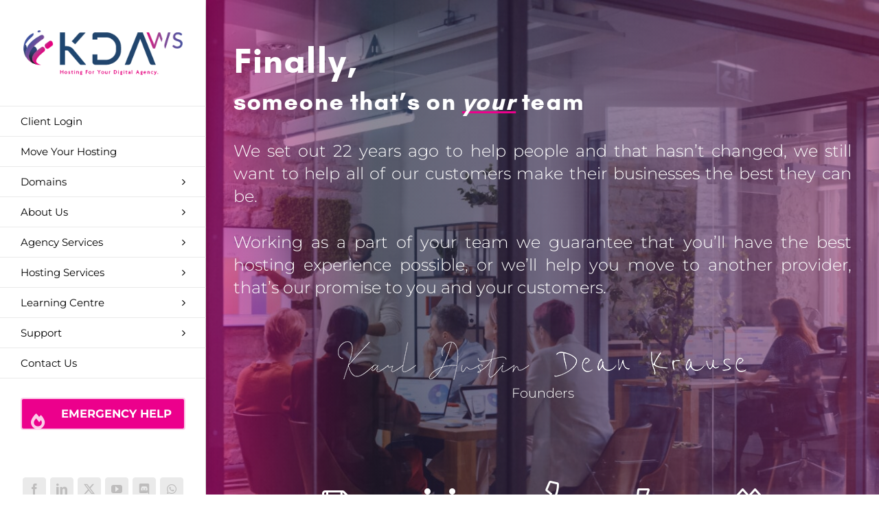

--- FILE ---
content_type: text/html; charset=UTF-8
request_url: https://kdaws.com/
body_size: 54890
content:
<!DOCTYPE html>
<html class="avada-html-layout-wide avada-html-header-position-left avada-is-100-percent-template" lang="en-GB">
<head>
	<meta http-equiv="X-UA-Compatible" content="IE=edge" />
	<meta http-equiv="Content-Type" content="text/html; charset=utf-8"/>
	<meta name="viewport" content="width=device-width, initial-scale=1" />
	<script data-cfasync="false" data-no-defer="1" data-no-minify="1" data-no-optimize="1">var ewww_webp_supported=!1;function check_webp_feature(A,e){var w;e=void 0!==e?e:function(){},ewww_webp_supported?e(ewww_webp_supported):((w=new Image).onload=function(){ewww_webp_supported=0<w.width&&0<w.height,e&&e(ewww_webp_supported)},w.onerror=function(){e&&e(!1)},w.src="data:image/webp;base64,"+{alpha:"UklGRkoAAABXRUJQVlA4WAoAAAAQAAAAAAAAAAAAQUxQSAwAAAARBxAR/Q9ERP8DAABWUDggGAAAABQBAJ0BKgEAAQAAAP4AAA3AAP7mtQAAAA=="}[A])}check_webp_feature("alpha");</script><script data-cfasync="false" data-no-defer="1" data-no-minify="1" data-no-optimize="1">var Arrive=function(c,w){"use strict";if(c.MutationObserver&&"undefined"!=typeof HTMLElement){var r,a=0,u=(r=HTMLElement.prototype.matches||HTMLElement.prototype.webkitMatchesSelector||HTMLElement.prototype.mozMatchesSelector||HTMLElement.prototype.msMatchesSelector,{matchesSelector:function(e,t){return e instanceof HTMLElement&&r.call(e,t)},addMethod:function(e,t,r){var a=e[t];e[t]=function(){return r.length==arguments.length?r.apply(this,arguments):"function"==typeof a?a.apply(this,arguments):void 0}},callCallbacks:function(e,t){t&&t.options.onceOnly&&1==t.firedElems.length&&(e=[e[0]]);for(var r,a=0;r=e[a];a++)r&&r.callback&&r.callback.call(r.elem,r.elem);t&&t.options.onceOnly&&1==t.firedElems.length&&t.me.unbindEventWithSelectorAndCallback.call(t.target,t.selector,t.callback)},checkChildNodesRecursively:function(e,t,r,a){for(var i,n=0;i=e[n];n++)r(i,t,a)&&a.push({callback:t.callback,elem:i}),0<i.childNodes.length&&u.checkChildNodesRecursively(i.childNodes,t,r,a)},mergeArrays:function(e,t){var r,a={};for(r in e)e.hasOwnProperty(r)&&(a[r]=e[r]);for(r in t)t.hasOwnProperty(r)&&(a[r]=t[r]);return a},toElementsArray:function(e){return e=void 0!==e&&("number"!=typeof e.length||e===c)?[e]:e}}),e=(l.prototype.addEvent=function(e,t,r,a){a={target:e,selector:t,options:r,callback:a,firedElems:[]};return this._beforeAdding&&this._beforeAdding(a),this._eventsBucket.push(a),a},l.prototype.removeEvent=function(e){for(var t,r=this._eventsBucket.length-1;t=this._eventsBucket[r];r--)e(t)&&(this._beforeRemoving&&this._beforeRemoving(t),(t=this._eventsBucket.splice(r,1))&&t.length&&(t[0].callback=null))},l.prototype.beforeAdding=function(e){this._beforeAdding=e},l.prototype.beforeRemoving=function(e){this._beforeRemoving=e},l),t=function(i,n){var o=new e,l=this,s={fireOnAttributesModification:!1};return o.beforeAdding(function(t){var e=t.target;e!==c.document&&e!==c||(e=document.getElementsByTagName("html")[0]);var r=new MutationObserver(function(e){n.call(this,e,t)}),a=i(t.options);r.observe(e,a),t.observer=r,t.me=l}),o.beforeRemoving(function(e){e.observer.disconnect()}),this.bindEvent=function(e,t,r){t=u.mergeArrays(s,t);for(var a=u.toElementsArray(this),i=0;i<a.length;i++)o.addEvent(a[i],e,t,r)},this.unbindEvent=function(){var r=u.toElementsArray(this);o.removeEvent(function(e){for(var t=0;t<r.length;t++)if(this===w||e.target===r[t])return!0;return!1})},this.unbindEventWithSelectorOrCallback=function(r){var a=u.toElementsArray(this),i=r,e="function"==typeof r?function(e){for(var t=0;t<a.length;t++)if((this===w||e.target===a[t])&&e.callback===i)return!0;return!1}:function(e){for(var t=0;t<a.length;t++)if((this===w||e.target===a[t])&&e.selector===r)return!0;return!1};o.removeEvent(e)},this.unbindEventWithSelectorAndCallback=function(r,a){var i=u.toElementsArray(this);o.removeEvent(function(e){for(var t=0;t<i.length;t++)if((this===w||e.target===i[t])&&e.selector===r&&e.callback===a)return!0;return!1})},this},i=new function(){var s={fireOnAttributesModification:!1,onceOnly:!1,existing:!1};function n(e,t,r){return!(!u.matchesSelector(e,t.selector)||(e._id===w&&(e._id=a++),-1!=t.firedElems.indexOf(e._id)))&&(t.firedElems.push(e._id),!0)}var c=(i=new t(function(e){var t={attributes:!1,childList:!0,subtree:!0};return e.fireOnAttributesModification&&(t.attributes=!0),t},function(e,i){e.forEach(function(e){var t=e.addedNodes,r=e.target,a=[];null!==t&&0<t.length?u.checkChildNodesRecursively(t,i,n,a):"attributes"===e.type&&n(r,i)&&a.push({callback:i.callback,elem:r}),u.callCallbacks(a,i)})})).bindEvent;return i.bindEvent=function(e,t,r){t=void 0===r?(r=t,s):u.mergeArrays(s,t);var a=u.toElementsArray(this);if(t.existing){for(var i=[],n=0;n<a.length;n++)for(var o=a[n].querySelectorAll(e),l=0;l<o.length;l++)i.push({callback:r,elem:o[l]});if(t.onceOnly&&i.length)return r.call(i[0].elem,i[0].elem);setTimeout(u.callCallbacks,1,i)}c.call(this,e,t,r)},i},o=new function(){var a={};function i(e,t){return u.matchesSelector(e,t.selector)}var n=(o=new t(function(){return{childList:!0,subtree:!0}},function(e,r){e.forEach(function(e){var t=e.removedNodes,e=[];null!==t&&0<t.length&&u.checkChildNodesRecursively(t,r,i,e),u.callCallbacks(e,r)})})).bindEvent;return o.bindEvent=function(e,t,r){t=void 0===r?(r=t,a):u.mergeArrays(a,t),n.call(this,e,t,r)},o};d(HTMLElement.prototype),d(NodeList.prototype),d(HTMLCollection.prototype),d(HTMLDocument.prototype),d(Window.prototype);var n={};return s(i,n,"unbindAllArrive"),s(o,n,"unbindAllLeave"),n}function l(){this._eventsBucket=[],this._beforeAdding=null,this._beforeRemoving=null}function s(e,t,r){u.addMethod(t,r,e.unbindEvent),u.addMethod(t,r,e.unbindEventWithSelectorOrCallback),u.addMethod(t,r,e.unbindEventWithSelectorAndCallback)}function d(e){e.arrive=i.bindEvent,s(i,e,"unbindArrive"),e.leave=o.bindEvent,s(o,e,"unbindLeave")}}(window,void 0),ewww_webp_supported=!1;function check_webp_feature(e,t){var r;ewww_webp_supported?t(ewww_webp_supported):((r=new Image).onload=function(){ewww_webp_supported=0<r.width&&0<r.height,t(ewww_webp_supported)},r.onerror=function(){t(!1)},r.src="data:image/webp;base64,"+{alpha:"UklGRkoAAABXRUJQVlA4WAoAAAAQAAAAAAAAAAAAQUxQSAwAAAARBxAR/Q9ERP8DAABWUDggGAAAABQBAJ0BKgEAAQAAAP4AAA3AAP7mtQAAAA==",animation:"UklGRlIAAABXRUJQVlA4WAoAAAASAAAAAAAAAAAAQU5JTQYAAAD/////AABBTk1GJgAAAAAAAAAAAAAAAAAAAGQAAABWUDhMDQAAAC8AAAAQBxAREYiI/gcA"}[e])}function ewwwLoadImages(e){if(e){for(var t=document.querySelectorAll(".batch-image img, .image-wrapper a, .ngg-pro-masonry-item a, .ngg-galleria-offscreen-seo-wrapper a"),r=0,a=t.length;r<a;r++)ewwwAttr(t[r],"data-src",t[r].getAttribute("data-webp")),ewwwAttr(t[r],"data-thumbnail",t[r].getAttribute("data-webp-thumbnail"));for(var i=document.querySelectorAll("div.woocommerce-product-gallery__image"),r=0,a=i.length;r<a;r++)ewwwAttr(i[r],"data-thumb",i[r].getAttribute("data-webp-thumb"))}for(var n=document.querySelectorAll("video"),r=0,a=n.length;r<a;r++)ewwwAttr(n[r],"poster",e?n[r].getAttribute("data-poster-webp"):n[r].getAttribute("data-poster-image"));for(var o,l=document.querySelectorAll("img.ewww_webp_lazy_load"),r=0,a=l.length;r<a;r++)e&&(ewwwAttr(l[r],"data-lazy-srcset",l[r].getAttribute("data-lazy-srcset-webp")),ewwwAttr(l[r],"data-srcset",l[r].getAttribute("data-srcset-webp")),ewwwAttr(l[r],"data-lazy-src",l[r].getAttribute("data-lazy-src-webp")),ewwwAttr(l[r],"data-src",l[r].getAttribute("data-src-webp")),ewwwAttr(l[r],"data-orig-file",l[r].getAttribute("data-webp-orig-file")),ewwwAttr(l[r],"data-medium-file",l[r].getAttribute("data-webp-medium-file")),ewwwAttr(l[r],"data-large-file",l[r].getAttribute("data-webp-large-file")),null!=(o=l[r].getAttribute("srcset"))&&!1!==o&&o.includes("R0lGOD")&&ewwwAttr(l[r],"src",l[r].getAttribute("data-lazy-src-webp"))),l[r].className=l[r].className.replace(/\bewww_webp_lazy_load\b/,"");for(var s=document.querySelectorAll(".ewww_webp"),r=0,a=s.length;r<a;r++)e?(ewwwAttr(s[r],"srcset",s[r].getAttribute("data-srcset-webp")),ewwwAttr(s[r],"src",s[r].getAttribute("data-src-webp")),ewwwAttr(s[r],"data-orig-file",s[r].getAttribute("data-webp-orig-file")),ewwwAttr(s[r],"data-medium-file",s[r].getAttribute("data-webp-medium-file")),ewwwAttr(s[r],"data-large-file",s[r].getAttribute("data-webp-large-file")),ewwwAttr(s[r],"data-large_image",s[r].getAttribute("data-webp-large_image")),ewwwAttr(s[r],"data-src",s[r].getAttribute("data-webp-src"))):(ewwwAttr(s[r],"srcset",s[r].getAttribute("data-srcset-img")),ewwwAttr(s[r],"src",s[r].getAttribute("data-src-img"))),s[r].className=s[r].className.replace(/\bewww_webp\b/,"ewww_webp_loaded");window.jQuery&&jQuery.fn.isotope&&jQuery.fn.imagesLoaded&&(jQuery(".fusion-posts-container-infinite").imagesLoaded(function(){jQuery(".fusion-posts-container-infinite").hasClass("isotope")&&jQuery(".fusion-posts-container-infinite").isotope()}),jQuery(".fusion-portfolio:not(.fusion-recent-works) .fusion-portfolio-wrapper").imagesLoaded(function(){jQuery(".fusion-portfolio:not(.fusion-recent-works) .fusion-portfolio-wrapper").isotope()}))}function ewwwWebPInit(e){ewwwLoadImages(e),ewwwNggLoadGalleries(e),document.arrive(".ewww_webp",function(){ewwwLoadImages(e)}),document.arrive(".ewww_webp_lazy_load",function(){ewwwLoadImages(e)}),document.arrive("videos",function(){ewwwLoadImages(e)}),"loading"==document.readyState?document.addEventListener("DOMContentLoaded",ewwwJSONParserInit):("undefined"!=typeof galleries&&ewwwNggParseGalleries(e),ewwwWooParseVariations(e))}function ewwwAttr(e,t,r){null!=r&&!1!==r&&e.setAttribute(t,r)}function ewwwJSONParserInit(){"undefined"!=typeof galleries&&check_webp_feature("alpha",ewwwNggParseGalleries),check_webp_feature("alpha",ewwwWooParseVariations)}function ewwwWooParseVariations(e){if(e)for(var t=document.querySelectorAll("form.variations_form"),r=0,a=t.length;r<a;r++){var i=t[r].getAttribute("data-product_variations"),n=!1;try{for(var o in i=JSON.parse(i))void 0!==i[o]&&void 0!==i[o].image&&(void 0!==i[o].image.src_webp&&(i[o].image.src=i[o].image.src_webp,n=!0),void 0!==i[o].image.srcset_webp&&(i[o].image.srcset=i[o].image.srcset_webp,n=!0),void 0!==i[o].image.full_src_webp&&(i[o].image.full_src=i[o].image.full_src_webp,n=!0),void 0!==i[o].image.gallery_thumbnail_src_webp&&(i[o].image.gallery_thumbnail_src=i[o].image.gallery_thumbnail_src_webp,n=!0),void 0!==i[o].image.thumb_src_webp&&(i[o].image.thumb_src=i[o].image.thumb_src_webp,n=!0));n&&ewwwAttr(t[r],"data-product_variations",JSON.stringify(i))}catch(e){}}}function ewwwNggParseGalleries(e){if(e)for(var t in galleries){var r=galleries[t];galleries[t].images_list=ewwwNggParseImageList(r.images_list)}}function ewwwNggLoadGalleries(e){e&&document.addEventListener("ngg.galleria.themeadded",function(e,t){window.ngg_galleria._create_backup=window.ngg_galleria.create,window.ngg_galleria.create=function(e,t){var r=$(e).data("id");return galleries["gallery_"+r].images_list=ewwwNggParseImageList(galleries["gallery_"+r].images_list),window.ngg_galleria._create_backup(e,t)}})}function ewwwNggParseImageList(e){for(var t in e){var r=e[t];if(void 0!==r["image-webp"]&&(e[t].image=r["image-webp"],delete e[t]["image-webp"]),void 0!==r["thumb-webp"]&&(e[t].thumb=r["thumb-webp"],delete e[t]["thumb-webp"]),void 0!==r.full_image_webp&&(e[t].full_image=r.full_image_webp,delete e[t].full_image_webp),void 0!==r.srcsets)for(var a in r.srcsets)nggSrcset=r.srcsets[a],void 0!==r.srcsets[a+"-webp"]&&(e[t].srcsets[a]=r.srcsets[a+"-webp"],delete e[t].srcsets[a+"-webp"]);if(void 0!==r.full_srcsets)for(var i in r.full_srcsets)nggFSrcset=r.full_srcsets[i],void 0!==r.full_srcsets[i+"-webp"]&&(e[t].full_srcsets[i]=r.full_srcsets[i+"-webp"],delete e[t].full_srcsets[i+"-webp"])}return e}check_webp_feature("alpha",ewwwWebPInit);</script>						<style type="text/css" id="elegant-google-fonts">
						@font-face{font-family:'Montserrat';font-style:normal;font-display: swap;font-weight:300;src:local('Montserrat Light'),local('Montserrat-Light'),url() format('truetype');}						</style>
						<meta name='robots' content='index, follow, max-image-preview:large, max-snippet:-1, max-video-preview:-1' />

	
	<title>The specialist host for digital agencies - KDAWS.com</title><style id="rocket-critical-css">#cookie-law-info-bar,.wt-cli-cookie-bar{box-sizing:border-box;font-size:10pt;margin:0 auto;padding:10px 10px;position:absolute;text-align:center;width:100%;z-index:99999;box-shadow:rgba(0,0,0,.5) 0px 5px 10px;display:none;left:0px}#cookie-law-info-again{font-size:10pt;margin:0;padding:5px 10px;text-align:center;z-index:9999;box-shadow:#161616 2px 2px 5px 2px}#cookie-law-info-bar span{vertical-align:middle}.cli-plugin-button,.cli-plugin-button:visited{display:inline-block;padding:8px 16px 8px;color:#fff;text-decoration:none;-moz-border-radius:4px;-webkit-border-radius:4px;position:relative;text-decoration:none}.cli-plugin-button,.cli-plugin-button:visited,.medium.cli-plugin-button,.medium.cli-plugin-button:visited{font-size:13px;font-weight:500;line-height:1}.cli-bar-popup{-moz-background-clip:padding;-webkit-background-clip:padding;background-clip:padding-box;-webkit-border-radius:30px;-moz-border-radius:30px;border-radius:30px;padding:20px}@media only screen and (max-width:768px){.cli-plugin-button{margin:10px}}@media only screen and (max-width:567px){.cli-switch .cli-slider:after{display:none}.cli-tab-header a.cli-nav-link{font-size:12px}.cli-modal .cli-modal-close{right:-10px;top:-15px}}.wt-cli-necessary-checkbox{display:none!important}.cli-container-fluid{padding-right:15px;padding-left:15px;margin-right:auto;margin-left:auto}.cli-row{display:-ms-flexbox;display:flex;-ms-flex-wrap:wrap;flex-wrap:wrap;margin-right:-15px;margin-left:-15px}.cli-align-items-stretch{-ms-flex-align:stretch!important;align-items:stretch!important}.cli-px-0{padding-left:0;padding-right:0}.cli-btn{font-size:14px;display:inline-block;font-weight:400;text-align:center;white-space:nowrap;vertical-align:middle;border:1px solid transparent;padding:.5rem 1.25rem;line-height:1;border-radius:.25rem}.cli-modal-backdrop{position:fixed;top:0;right:0;bottom:0;left:0;z-index:1040;background-color:#000;-webkit-transform:scale(0);transform:scale(0)}.cli-modal-backdrop.cli-fade{opacity:0}.cli-modal{position:fixed;top:0;right:0;bottom:0;left:0;z-index:99999;-webkit-transform:scale(0);transform:scale(0);overflow:hidden;outline:0;visibility:hidden}.cli-modal a{text-decoration:none}.cli-modal .cli-modal-dialog{position:relative;width:auto;margin:.5rem;font-family:inherit;font-size:1rem;font-weight:400;line-height:1.5;color:#212529;text-align:left;display:-ms-flexbox;display:flex;-ms-flex-align:center;align-items:center;min-height:calc(100% - (.5rem * 2))}@media (min-width:576px){.cli-modal .cli-modal-dialog{max-width:500px;margin:1.75rem auto;min-height:calc(100% - (1.75rem * 2))}}.cli-modal-content{position:relative;display:-ms-flexbox;display:flex;-ms-flex-direction:column;flex-direction:column;width:100%;background-clip:padding-box;border-radius:.2rem;box-sizing:border-box;outline:0}.cli-modal-footer{position:relative}.cli-switch{display:inline-block;position:relative;min-height:1px;padding-left:38px;font-size:14px;width:auto}.cli-switch input[type="checkbox"]{display:block;margin:0;width:0;position:absolute!important;left:0!important;opacity:0!important}.cli-switch .cli-slider{background-color:#e3e1e8;height:20px;width:38px;bottom:0;left:0;position:absolute;right:0;top:0}.cli-switch .cli-slider:before{bottom:2px;content:"";height:15px;left:3px;position:absolute;width:15px}.cli-switch .cli-slider{border-radius:34px;font-size:0}.cli-switch .cli-slider:before{border-radius:50%}.cli-tab-content{width:100%;padding:5px 30px 5px 5px;box-sizing:border-box}@media (max-width:767px){.cli-tab-content{padding:30px 10px}}.cli-tab-content p{color:#343438;font-size:14px;margin-top:0}.cli-wrapper{max-width:100%;float:none;margin:0 auto}.cli-tab-footer .cli-btn{padding:10px 15px;width:auto;text-decoration:none}.cli-tab-footer{width:100%;text-align:right;padding:20px 0}.cli-col-12{width:100%}.cli-tab-header{display:flex;justify-content:space-between}.cli-tab-header a:before{width:10px;height:2px;left:0;top:calc(50% - 1px)}.cli-tab-header a:after{width:2px;height:10px;left:4px;top:calc(50% - 5px);-webkit-transform:none;transform:none}.cli-tab-header a:before{width:7px;height:7px;border-right:1px solid #4a6e78;border-bottom:1px solid #4a6e78;content:" ";transform:rotate(-45deg);margin-right:10px}.cli-tab-header a.cli-nav-link{position:relative;display:flex;align-items:center;font-size:14px;color:#000;text-decoration:none}.cli-tab-header{border-radius:5px;padding:12px 15px;background-color:#f2f2f2}.cli-modal .cli-modal-close{position:absolute;right:0;top:0;z-index:1;-webkit-appearance:none;width:40px;height:40px;padding:0;border-radius:50%;padding:10px;background:transparent;border:none}.cli-tab-container h4{font-family:inherit;font-size:16px;margin-bottom:15px;margin:10px 0}.cli-tab-container p,.cli-privacy-content-text{font-size:14px;line-height:1.4;margin-top:0;padding:0;color:#000}.cli-tab-content{display:none}.cli-tab-section .cli-tab-content{padding:10px 20px 5px 20px}.cli-tab-section{margin-top:5px}@media (min-width:992px){.cli-modal .cli-modal-dialog{max-width:645px}}.cli-switch .cli-slider:after{content:attr(data-cli-disable);position:absolute;right:50px;font-size:12px;text-align:right;min-width:120px}a.cli-privacy-readmore{font-size:12px;margin-top:12px;display:inline-block;text-decoration:underline}.cli-privacy-overview{padding-bottom:12px}a.cli-privacy-readmore:before{content:attr(data-readmore-text)}.cli-modal-close svg{fill:#000}span.cli-necessary-caption{color:#000;font-size:12px}.cli-tab-container .cli-row{max-height:500px;overflow-y:auto}.cli-bar-container{float:none;margin:0 auto;justify-content:space-between;display:flex;align-items:center;flex-wrap:wrap}.cli-style-v2{font-size:11pt;font-weight:normal}.cli-bar-message{width:70%;text-align:left}@media (max-width:985px){.cli-bar-message{width:100%}.cli-bar-container{justify-content:center}}.wt-cli-sr-only{display:none}.wt-cli-privacy-accept-btn{margin-left:10px}.cli_settings_button:focus,.cli_action_button,.cli-privacy-readmore,.cli-tab-header a,.cli-switch .cli-slider{outline:0}.wt-cli-ckyes-brand-logo{display:flex;align-items:center;font-size:9px;color:#111111;font-weight:normal}.wt-cli-ckyes-brand-logo img{width:65px;margin-left:2px}.wt-cli-privacy-overview-actions{padding-bottom:0}.wt-cli-cookie-description{font-size:14px;line-height:1.4;margin-top:0;padding:0;color:#000}:root{--button_padding:11px 23px}@font-face{font-family:'kda';src:url('https://kdaws.com/wp-content/uploads/fusion-icons/kda-v1.0-4/fonts/kda.eot?x87hw1');src:url('https://kdaws.com/wp-content/uploads/fusion-icons/kda-v1.0-4/fonts/kda.eot?x87hw1#iefix') format('embedded-opentype'),url('https://kdaws.com/wp-content/uploads/fusion-icons/kda-v1.0-4/fonts/kda.ttf?x87hw1') format('truetype'),url('https://kdaws.com/wp-content/uploads/fusion-icons/kda-v1.0-4/fonts/kda.woff?x87hw1') format('woff'),url('https://kdaws.com/wp-content/uploads/fusion-icons/kda-v1.0-4/fonts/kda.svg?x87hw1#kda') format('svg');font-weight:normal;font-style:normal;font-display:swap}i{font-family:'kda'!important;speak:never;font-style:normal;font-weight:normal;font-variant:normal;text-transform:none;line-height:1;-webkit-font-smoothing:antialiased;-moz-osx-font-smoothing:grayscale}.kda-hotline2:before{content:"\e9fa"}.kda-partner:before{content:"\e9f2"}.kda-cloud-password:before{content:"\e904"}.kda-server:before{content:"\e949"}.kda-confidentiality:before{content:"\e94a"}.kda-dns:before{content:"\e950"}.kda-hosting:before{content:"\e983"}.kda-cloud-database:before{content:"\e9b7"}.kda-search:before{content:"\e9bd"}.kda-personal:before{content:"\e9c4"}.kda-security2:before{content:"\e9da"}.kda-customer-care:before{content:"\e9df"}.kda-website:before{content:"\e9e6"}@font-face{font-family:"Glacial Indifference";src:url("//kdaws.com/wp-content/uploads/2020/09/GlacialIndifference-Regular.woff2") format("woff2"),url("//kdaws.com/wp-content/uploads/2020/09/GlacialIndifference-Regular.woff") format("woff"),url("//kdaws.com/wp-content/uploads/2020/09/GlacialIndifference-Regular.ttf") format("truetype"),url("//kdaws.com/wp-content/uploads/2020/09/GlacialIndifference-Regular.eot?#iefix") format("embedded-opentype");font-weight:normal;font-style:normal;font-display:swap}@font-face{font-family:"Glacial Indifference Bold";src:url("//kdaws.com/wp-content/uploads/2020/09/GlacialIndifference-Bold.woff2") format("woff2"),url("//kdaws.com/wp-content/uploads/2020/09/GlacialIndifference-Bold.woff") format("woff"),url("//kdaws.com/wp-content/uploads/2020/09/GlacialIndifference-Bold.ttf") format("truetype"),url("//kdaws.com/wp-content/uploads/2020/09/GlacialIndifference-Bold.eot?#iefix") format("embedded-opentype");font-weight:normal;font-style:normal;font-display:swap}[class*=" awb-icon-"]{font-family:awb-icons!important;speak:never;font-style:normal;font-weight:400;font-variant:normal;text-transform:none;line-height:1;-webkit-font-smoothing:antialiased;-moz-osx-font-smoothing:grayscale}.awb-icon-discord:before{content:"\e903"}.awb-icon-facebook:before{content:"\e604"}.awb-icon-twitter:before{content:"\e605"}.awb-icon-linkedin:before{content:"\e60f"}.awb-icon-youtube:before{content:"\e622"}*{box-sizing:border-box}input[type=search]{-webkit-appearance:none;-webkit-border-radius:0}input[type=search]::-webkit-search-decoration{-webkit-appearance:none}html{overflow-x:hidden;overflow-y:scroll}body{margin:0;color:#747474;min-width:320px;-webkit-text-size-adjust:100%;font:13px/20px PTSansRegular,Arial,Helvetica,sans-serif}#wrapper{overflow:visible}img{border-style:none;vertical-align:top;max-width:100%;height:auto}a{text-decoration:none}input{font-family:var(--body_typography-font-family,inherit);vertical-align:middle;color:#000}form{margin:0;padding:0;border-style:none}#main{padding:55px 10px 45px;clear:both}h2{color:#333;margin:0 0 20px}#content{width:71.1702128%;float:left;min-height:1px}#content.full-width{width:100%}.post-content p{margin:0 0 20px}.fontawesome-icon{display:inline-block;float:left}.fontawesome-icon{margin-right:10px}.layout-wide-mode #wrapper{width:100%;max-width:none}#sliders-container{position:relative}.fusion-row{margin:0 auto}.fusion-row:after,.fusion-row:before{content:" ";display:table}.fusion-row:after{clear:both}iframe{border:none}.screen-reader-text{border:0;clip:rect(1px,1px,1px,1px);-webkit-clip-path:inset(50%);clip-path:inset(50%);height:1px;margin:-1px;overflow:hidden;padding:0;position:absolute!important;width:1px;word-wrap:normal!important}.post-content p{margin-top:0;margin-bottom:20px}.rich-snippet-hidden{display:none}.fusion-page-load-link{display:none}.fusion-disable-outline input{outline:0}html:not(.avada-html-layout-boxed):not(.avada-html-layout-framed),html:not(.avada-html-layout-boxed):not(.avada-html-layout-framed) body{background-color:var(--bg_color);background-blend-mode:var(--bg-color-overlay)}body{background-image:var(--bg_image);background-repeat:var(--bg_repeat)}#main,.layout-wide-mode #main,.layout-wide-mode #wrapper,body,html{background-color:var(--content_bg_color)}#main{background-image:var(--content_bg_image);background-repeat:var(--content_bg_repeat)}.fusion-mobile-logo{display:none}.fusion-contact-info{line-height:43px}.fusion-logo{display:block;float:left;max-width:100%}.fusion-logo:after,.fusion-logo:before{content:" ";display:table}.fusion-logo:after{clear:both}.fusion-logo a{display:block;max-width:100%}.fusion-logo img{width:auto}body.side-header #wrapper .fusion-megamenu-wrapper{top:0}body.side-header #side-header .fusion-main-menu ul ul{right:auto}body.side-header-left #wrapper{margin-left:280px;width:auto}body.side-header-left #side-header{left:0}body.side-header-left #side-header .side-header-border{border-right-width:1px;border-right-style:solid}body.side-header-left #side-header.header-shadow .side-header-border:after{box-shadow:10px 0 15px -5px rgba(0,0,0,.14);right:0;width:25px}#side-header{width:280px;height:100%;position:absolute;z-index:3000;-webkit-backface-visibility:hidden;box-sizing:border-box}#side-header .side-header-background-color,#side-header .side-header-background-image,#side-header .side-header-border{z-index:-1;position:absolute;top:0;bottom:0;height:100vh;width:280px}#side-header .side-header-border{z-index:0;border-color:var(--header_border_color)}#side-header .side-header-wrapper{padding-bottom:20px;z-index:1}#side-header .side-header-wrapper:after,#side-header .side-header-wrapper:before{content:" ";display:table}#side-header .side-header-wrapper:after{clear:both}#side-header .fusion-logo{float:none}#side-header .fusion-logo-center .fusion-logo{float:none;text-align:center}#side-header .fusion-sticky-logo{display:none}#side-header .fusion-main-menu{float:none;-webkit-backface-visibility:hidden;position:relative;z-index:1;clear:both}#side-header .fusion-main-menu ul ul{top:0;border-top:0}#side-header .fusion-main-menu .fusion-megamenu-wrapper .fusion-megamenu-holder{border-top:0}#side-header .fusion-main-menu>ul>li{float:none;padding:0}#side-header .fusion-main-menu>ul>li>a{border-top-width:0;border-bottom-width:1px;border-right:0;border-style:solid;height:auto}#side-header .fusion-main-menu>ul>li:first-child>a{border-top-width:1px;border-style:solid}#side-header .fusion-main-menu>ul .sub-menu>li:last-child>a{border-bottom:none}.side-header-left #side-header .fusion-main-menu>ul>li>a{border-left-width:0}#side-header .side-header-content:after,#side-header .side-header-content:before{content:" ";display:table}#side-header .side-header-content:after{clear:both}#side-header .side-header-content-1,#side-header .side-header-content-2{margin-top:40px}#side-header .fusion-contact-info{word-wrap:break-word}#side-header .fusion-social-links-header{margin:0}#side-header .fusion-social-links-header .fusion-social-networks a{margin-bottom:20px}#side-header .fusion-social-networks.boxed-icons .fusion-social-network-icon{margin-bottom:10px}.fusion-main-menu{float:right;position:relative;z-index:200;overflow:hidden}.fusion-main-menu>ul>li{padding-right:45px}.fusion-main-menu>ul>li:last-child{padding-right:0}.fusion-main-menu>ul>li>a{display:flex;align-items:center;line-height:1;-webkit-font-smoothing:subpixel-antialiased}.fusion-main-menu>ul>.fusion-menu-item-button>a{border-color:transparent}.fusion-main-menu ul{list-style:none;margin:0;padding:0}.fusion-main-menu ul a{display:block;box-sizing:content-box}.fusion-main-menu li{float:left;margin:0;padding:0;position:relative}.fusion-main-menu .sub-menu{position:absolute;left:0;visibility:hidden;opacity:0;z-index:1}.fusion-main-menu .sub-menu li{float:none;margin:0;padding:0}.fusion-main-menu .sub-menu a{border:0;padding:7px 20px;line-height:19px;text-indent:0;height:auto}.fusion-social-links-header{margin-top:10px}.fusion-social-links-header .fusion-social-networks a{font-size:var(--header_social_links_font_size)}.fusion-social-links-header .fusion-social-networks.boxed-icons .fusion-social-network-icon{color:var(--header_social_links_icon_color)}.fusion-social-links-header .fusion-social-networks.boxed-icons .fusion-social-network-icon:not(.custom){background-color:var(--header_social_links_box_color);border-color:var(--header_social_links_box_color);border-radius:var(--header_social_links_boxed_radius)}.fusion-social-links-header .fusion-social-networks.boxed-icons a{padding:var(--header_social_links_boxed_padding);width:calc(var(--header_social_links_font_size) + (2 * (var(--header_social_links_boxed_padding))) + 2px)}.fusion-social-links-header .fusion-social-networks .fusion-social-network-icon{color:var(--header_social_links_icon_color)}.fusion-caret{margin-left:9px}.side-header-left .fusion-main-menu .fusion-caret{display:inline-flex}.side-header-left .fusion-main-menu .fusion-caret{position:absolute}.side-header-left .fusion-caret{margin-left:9px}.fusion-caret .fusion-dropdown-indicator{vertical-align:middle}.fusion-caret .fusion-dropdown-indicator:before{content:"\f107";font-family:awb-icons;font-style:normal}.side-header-left .fusion-main-menu .fusion-caret .fusion-dropdown-indicator:before{content:"\f105"}.fusion-megamenu-wrapper{margin:0 auto;padding:0 15px;visibility:hidden;opacity:0;position:absolute;left:0;z-index:10}.fusion-megamenu-wrapper .fusion-megamenu-submenu{display:block;float:none;padding:29px 0;border-right:1px solid transparent;background-size:cover}.fusion-megamenu-wrapper .fusion-megamenu-submenu:last-child{border-right:none}.fusion-megamenu-wrapper .fusion-megamenu-submenu .sub-menu{position:relative;display:block;left:auto;right:auto;border:none;background:0 0;box-shadow:none;top:0;width:auto}.fusion-megamenu-wrapper .fusion-megamenu-submenu .sub-menu a{display:block;padding:5px 34px;border-bottom:none}.fusion-megamenu-wrapper .fusion-megamenu-border{border-bottom:1px solid #dcd9d9}.fusion-megamenu-holder{padding:0;margin:0;border-top:3px solid transparent;background-size:cover}.fusion-megamenu-holder:after,.fusion-megamenu-holder:before{content:" ";display:table}.fusion-megamenu-holder:after{clear:both}.fusion-megamenu{display:flex}.fusion-megamenu:after,.fusion-megamenu:before{content:" ";display:table}.fusion-megamenu:after{clear:both}.fusion-megamenu-bullet{margin-right:10px}.fusion-megamenu-bullet:before{content:"\f0da";font-family:awb-icons}.fusion-megamenu-widgets-container{display:block;padding:0 34px;margin-bottom:10px}.fusion-megamenu-widgets-container .textwidget a:not(.fb-icon-element){display:inline}.fusion-sticky-logo-1#side-header .fusion-sticky-logo{display:none}.fusion-mobile-nav-holder{display:none;clear:both;color:#333}.fusion-mobile-nav-holder .menu-text{-webkit-font-smoothing:auto}.fusion-mobile-nav-holder ul{list-style:none;margin:0;padding:0}.fusion-mobile-nav-holder>ul{display:none;list-style:none;margin:0;padding:0;border-left:1px solid transparent;border-right:1px solid transparent;border-bottom:1px solid transparent}.fusion-mobile-menu-text-align-left .fusion-mobile-selector{text-align:left}.fusion-mobile-menu-text-align-left .fusion-mobile-nav-item a{justify-content:left}.fusion-mobile-menu-text-align-left .fusion-selector-down{right:0;border-left:1px solid transparent}.fusion-mobile-menu-text-align-left .fusion-open-submenu{right:0}.fusion-mobile-menu-text-align-left .fusion-mobile-nav-item a{justify-content:left;padding-left:12px}.fusion-mobile-menu-text-align-left li.fusion-mobile-nav-item li a{padding-left:21px}.fusion-mobile-menu-text-align-left li.fusion-mobile-nav-item li a:before{content:"-";margin-right:2px}.fusion-mobile-selector{line-height:31px;padding-right:0;padding-left:0;width:100%;position:relative;font-size:12px;border:1px solid transparent}.fusion-mobile-selector span{margin-left:12px;margin-right:12px}.fusion-selector-down{position:absolute;top:0;height:31px;width:50px;font-size:24px;font-style:normal;text-align:center}.fusion-selector-down:before{content:"\f0c9";font-family:awb-icons}.fusion-mobile-nav-item{position:relative;font-size:12px;line-height:normal}.fusion-mobile-nav-item a{color:#333;padding:0 12px;font-size:12px;display:flex;align-items:center;border-bottom:1px solid transparent}.fusion-open-submenu{display:block;z-index:1;position:absolute;top:0;-webkit-appearance:none;-moz-appearance:none;outline:0;background:0 0;min-width:50px;border:none;line-height:15px;font-size:13px;text-align:center}.fusion-open-submenu:before{display:block;margin:0;content:"\e61f";font-family:awb-icons}body.side-header-left #side-header.header-shadow .side-header-border:after{content:"";z-index:99996;position:absolute;top:0;height:100%}.side-header-left.menu-text-align-left.ltr .fusion-main-menu>ul>li>a{justify-content:flex-start}#side-header,#side-header .side-header-background-color,#side-header .side-header-background-image,#side-header .side-header-border{width:var(--side_header_width)}body.side-header-left #wrapper{margin-left:var(--side_header_width)}#side-header .fusion-main-menu>ul>li>a{border-bottom-color:var(--header_border_color)}#side-header .fusion-main-menu>ul>li>a{border-top-color:var(--header_border_color)}#side-header .fusion-main-menu>ul>li>a,#side-header .side-header-content{padding-left:var(--header_padding-left);padding-right:var(--header_padding-right)}.side-header-wrapper{padding-top:var(--header_padding-top);padding-bottom:var(--header_padding-bottom)}.side-header-left .fusion-main-menu>ul>li>a>.fusion-caret{right:var(--header_padding-right)}.side-header .side-header-background-color{background-color:var(--header_bg_color)}html:not(.avada-has-site-width-percent) #main{padding-left:30px;padding-right:30px}#side-header .fusion-logo{margin:var(--logo_margin-top) var(--logo_margin-right) var(--logo_margin-bottom) var(--logo_margin-left)}.fusion-main-menu>ul>li{padding-right:var(--nav_padding)}.fusion-main-menu>ul>li>a{border-color:transparent}.fusion-main-menu .sub-menu{font-family:var(--body_typography-font-family);font-weight:var(--body_typography-font-weight);width:var(--dropdown_menu_width);background-color:var(--menu_sub_bg_color)}.fusion-main-menu .sub-menu li a{font-family:var(--body_typography-font-family);font-weight:var(--body_typography-font-weight);padding-top:var(--mainmenu_dropdown_vertical_padding);padding-bottom:var(--mainmenu_dropdown_vertical_padding);color:var(--menu_sub_color);font-size:var(--nav_dropdown_font_size)}body:not(.fusion-header-layout-v6) .fusion-main-menu>ul>li>a,body:not(.fusion-top-header) .fusion-main-menu>ul>li>a{height:var(--nav_height)}#side-header .fusion-main-menu>ul>li>a{min-height:var(--nav_height);text-align:var(--menu_text_align)}#side-header .fusion-main-menu>ul>li.fusion-menu-item-button>a{justify-content:var(--menu_text_align)}#side-header .side-header-content-1,#side-header .side-header-content-2{color:var(--header_top_menu_sub_color);font-size:var(--snav_font_size)}.avada-has-megamenu-shadow .fusion-main-menu .sub-menu,.avada-has-megamenu-shadow .fusion-megamenu-holder{box-shadow:1px 1px 30px rgba(0,0,0,.06)}.avada-has-megamenu-shadow .fusion-megamenu-wrapper .fusion-megamenu-submenu .sub-menu{box-shadow:none}.fusion-megamenu-holder{border-top-width:var(--dropdown_menu_top_border_size);border-color:var(--menu_hover_first_color);background-color:var(--menu_sub_bg_color)}.fusion-body .fusion-megamenu-wrapper .fusion-megamenu-holder .fusion-megamenu .fusion-megamenu-submenu{border-color:var(--menu_sub_sep_color)}.fusion-megamenu-wrapper .fusion-megamenu-submenu .sub-menu a{padding-top:var(--megamenu_item_vertical_padding);padding-bottom:var(--megamenu_item_vertical_padding)}.fusion-main-menu>ul>li>a{font-family:var(--nav_typography-font-family);font-weight:var(--nav_typography-font-weight);font-size:var(--nav_typography-font-size);letter-spacing:var(--nav_typography-letter-spacing);text-transform:var(--nav_typography-text-transform);font-style:var(--nav_typography-font-style,normal)}.fusion-main-menu>ul>li>a{color:var(--nav_typography-color)}.fusion-body .fusion-mobile-nav-holder .fusion-selector-down{line-height:calc(var(--mobile_menu_nav_height) - 2px);height:calc(var(--mobile_menu_nav_height) - 2px);border-color:var(--mobile_menu_border_color)}.fusion-megamenu-widgets-container{font-family:var(--body_typography-font-family);font-weight:var(--body_typography-font-weight);color:var(--menu_sub_color);font-size:var(--nav_dropdown_font_size)}.fusion-megamenu-bullet{border-left-color:var(--menu_sub_color)}body:not(.mobile-menu-design-flyout) .fusion-mobile-nav-item a{height:var(--mobile_menu_nav_height);background-color:var(--mobile_menu_background_color);border-color:var(--mobile_menu_border_color)}.fusion-mobile-selector{height:var(--mobile_menu_nav_height);line-height:var(--mobile_menu_nav_height);background-color:var(--mobile_menu_background_color);border-color:var(--mobile_menu_border_color);color:var(--mobile_menu_typography-color);font-size:var(--mobile_menu_typography-font-size)}.fusion-open-submenu{height:var(--mobile_menu_nav_height);line-height:var(--mobile_menu_nav_height);font-size:var(--mobile_menu_typography-font-size-open-submenu)}.fusion-mobile-nav-holder>ul{border-color:var(--mobile_menu_border_color)}.fusion-mobile-nav-holder>ul li a{font-family:var(--mobile_menu_typography-font-family);font-weight:var(--mobile_menu_typography-font-weight);font-style:var(--mobile_menu_typography-font-style,normal)}.fusion-mobile-nav-holder>ul>li.fusion-mobile-nav-item>a{font-size:var(--mobile_menu_typography-font-size);letter-spacing:var(--mobile_menu_typography-letter-spacing);text-transform:var(--mobile_menu_typography-text-transform)}.fusion-selector-down{font-size:var(--mobile_menu_typography-font-size-30-or-24px)}.fusion-selector-down:before{color:var(--mobile_menu_toggle_color)}.fusion-mobile-nav-item .fusion-open-submenu{color:var(--mobile_menu_typography-color)}.fusion-mobile-nav-item a{color:var(--mobile_menu_typography-color);font-size:var(--mobile_menu_typography-font-size);line-height:var(--mobile_menu_typography-line-height);letter-spacing:var(--mobile_menu_typography-letter-spacing);text-transform:var(--mobile_menu_typography-text-transform)}.fusion-mobile-nav-item a:before{color:var(--mobile_menu_typography-color)}.fusion-contact-info{line-height:var(--sec_menu_lh)}input::-moz-placeholder{color:var(--form_text_color)}input::-webkit-input-placeholder{color:var(--form_text_color)}:root{--adminbar-height:32px}@media screen and (max-width:782px){:root{--adminbar-height:46px}}#boxed-wrapper{overflow:hidden}#main .fusion-row{max-width:var(--site_width)}html:not(.avada-has-site-width-percent) #main{padding-left:30px;padding-right:30px}html:not(.avada-has-site-width-percent) #main.width-100{padding-left:var(--hundredp_padding-fallback_to_zero);padding-right:var(--hundredp_padding-fallback_to_zero)}.width-100 .fusion-fullwidth,.width-100 .nonhundred-percent-fullwidth{margin-left:var(--hundredp_padding-hundred_percent_negative_margin);margin-right:var(--hundredp_padding-hundred_percent_negative_margin)}#main{padding-left:30px;padding-right:30px;padding-top:var(--main_padding-top);padding-bottom:var(--main_padding-bottom)}#main.width-100{padding-left:var(--hundredp_padding-fallback_to_zero);padding-right:var(--hundredp_padding-fallback_to_zero)}html.avada-is-100-percent-template #main{padding-left:0;padding-right:0}html.avada-is-100-percent-template #main.width-100{padding-left:var(--hundredp_padding-fallback_to_zero);padding-right:var(--hundredp_padding-fallback_to_zero)}.fusion-bottom-frame,.fusion-boxed-shadow,.fusion-sides-frame,.fusion-top-frame{display:none}.layout-wide-mode #wrapper{width:100%;max-width:none}.fusion-social-networks.boxed-icons .fusion-social-network-icon:not(.custom){background-color:var(--footer_social_links_box_color);border-color:var(--footer_social_links_box_color)}.fusion-main-menu .sub-menu,.fusion-main-menu .sub-menu li a,.fusion-megamenu-widgets-container,body{font-family:var(--body_typography-font-family);font-weight:var(--body_typography-font-weight);letter-spacing:var(--body_typography-letter-spacing);font-style:var(--body_typography-font-style,normal)}body{font-size:var(--body_typography-font-size)}#side-header .fusion-contact-info,.fusion-main-menu .sub-menu,.fusion-main-menu .sub-menu li a,.fusion-megamenu-widgets-container,body{line-height:var(--body_typography-line-height)}body{color:var(--body_typography-color)}body a,body a:after,body a:before{color:var(--link_color)}.fusion-title h1,.post-content h1{font-family:var(--h1_typography-font-family);font-weight:var(--h1_typography-font-weight);line-height:var(--h1_typography-line-height);letter-spacing:var(--h1_typography-letter-spacing);text-transform:var(--h1_typography-text-transform);font-style:var(--h1_typography-font-style,normal)}.post-content h1{font-size:var(--h1_typography-font-size)}.post-content h1,.title h1{color:var(--h1_typography-color)}.fusion-title-size-one,h1{margin-top:var(--h1_typography-margin-top);margin-bottom:var(--h1_typography-margin-bottom)}#main h2,.fusion-title h2,.post-content h2,.title h2{font-family:var(--h2_typography-font-family);font-weight:var(--h2_typography-font-weight);line-height:var(--h2_typography-line-height);letter-spacing:var(--h2_typography-letter-spacing);text-transform:var(--h2_typography-text-transform);font-style:var(--h2_typography-font-style,normal)}#wrapper #main .post-content .fusion-title h2,#wrapper #main .post-content .title h2,#wrapper .fusion-title h2,#wrapper .post-content h2,#wrapper .title h2{font-size:var(--h2_typography-font-size)}.fusion-title h2,.post-content h2,.title h2{color:var(--h2_typography-color)}.fusion-title-size-two,h2{margin-top:var(--h2_typography-margin-top);margin-bottom:var(--h2_typography-margin-bottom)}.fusion-modal .modal-title,.fusion-modal h3{font-family:var(--h3_typography-font-family);font-weight:var(--h3_typography-font-weight);line-height:var(--h3_typography-line-height);letter-spacing:var(--h3_typography-letter-spacing);text-transform:var(--h3_typography-text-transform);font-style:var(--h3_typography-font-style,normal)}.fusion-modal .modal-title,.fusion-modal h3{font-size:var(--h3_typography-font-size)}.fusion-modal h3{color:var(--h3_typography-color)}h3{margin-top:var(--h3_typography-margin-top);margin-bottom:var(--h3_typography-margin-bottom)}table th{font-family:var(--h4_typography-font-family);font-weight:var(--h4_typography-font-weight);line-height:var(--h4_typography-line-height);letter-spacing:var(--h4_typography-letter-spacing);text-transform:var(--h4_typography-text-transform);font-style:var(--h4_typography-font-style,normal)}h4{margin-top:var(--h4_typography-margin-top);margin-bottom:var(--h4_typography-margin-bottom)}.fusion-menu-item-button .menu-text{border-color:var(--button_border_color)}@media only screen and (max-width:1100px){#side-header .fusion-mobile-logo-1 .fusion-standard-logo,.fusion-mobile-logo-1 .fusion-standard-logo{display:none}#side-header .fusion-mobile-logo,.fusion-mobile-logo{display:inline-block}}.fontawesome-icon{color:var(--icon_color)}tr td{border-color:var(--sep_color)}:root{--awb-color1:rgba(255,255,255,1);--awb-color1-h:0;--awb-color1-s:0%;--awb-color1-l:100%;--awb-color1-a:100%;--awb-color2:rgba(141,198,63,1);--awb-color2-h:85;--awb-color2-s:54%;--awb-color2-l:51%;--awb-color2-a:100%;--awb-color3:rgba(19,187,180,1);--awb-color3-h:178;--awb-color3-s:82%;--awb-color3-l:40%;--awb-color3-a:100%;--awb-color4:rgba(125,82,161,1);--awb-color4-h:273;--awb-color4-s:33%;--awb-color4-l:48%;--awb-color4-a:100%;--awb-color5:rgba(32,75,115,1);--awb-color5-h:209;--awb-color5-s:56%;--awb-color5-l:29%;--awb-color5-a:100%;--awb-color6:rgba(236,0,140,1);--awb-color6-h:324;--awb-color6-s:100%;--awb-color6-l:46%;--awb-color6-a:100%;--awb-color7:rgba(51,51,51,1);--awb-color7-h:0;--awb-color7-s:0%;--awb-color7-l:20%;--awb-color7-a:100%;--awb-color8:rgba(0,0,0,1);--awb-color8-h:0;--awb-color8-s:0%;--awb-color8-l:0%;--awb-color8-a:100%;--awb-custom10:rgba(226,226,226,1);--awb-custom10-h:0;--awb-custom10-s:0%;--awb-custom10-l:89%;--awb-custom10-a:100%;--awb-custom11:rgba(116,116,116,1);--awb-custom11-h:0;--awb-custom11-s:0%;--awb-custom11-l:45%;--awb-custom11-a:100%;--awb-custom12:rgba(76,76,76,1);--awb-custom12-h:0;--awb-custom12-s:0%;--awb-custom12-l:30%;--awb-custom12-a:100%;--awb-custom13:rgba(0,174,239,1);--awb-custom13-h:196;--awb-custom13-s:100%;--awb-custom13-l:47%;--awb-custom13-a:100%;--awb-custom14:rgba(234,234,234,1);--awb-custom14-h:0;--awb-custom14-s:0%;--awb-custom14-l:92%;--awb-custom14-a:100%;--awb-custom15:rgba(74,78,87,1);--awb-custom15-h:222;--awb-custom15-s:8%;--awb-custom15-l:32%;--awb-custom15-a:100%;--awb-custom16:rgba(105,39,100,1);--awb-custom16-h:305;--awb-custom16-s:46%;--awb-custom16-l:28%;--awb-custom16-a:100%;--awb-custom17:rgba(150,32,105,1);--awb-custom17-h:323;--awb-custom17-s:65%;--awb-custom17-l:36%;--awb-custom17-a:100%;--awb-custom18:rgba(64,38,85,1);--awb-custom18-h:273;--awb-custom18-s:38%;--awb-custom18-l:24%;--awb-custom18-a:100%;--awb-custom19:rgba(224,222,222,1);--awb-custom19-h:0;--awb-custom19-s:3%;--awb-custom19-l:87%;--awb-custom19-a:100%;--awb-custom20:rgba(101,188,123,1);--awb-custom20-h:135;--awb-custom20-s:39%;--awb-custom20-l:57%;--awb-custom20-a:100%;--awb-custom21:rgba(14,19,32,1);--awb-custom21-h:223;--awb-custom21-s:39%;--awb-custom21-l:9%;--awb-custom21-a:100%;--awb-custom22:rgba(32,31,60,1);--awb-custom22-h:242;--awb-custom22-s:32%;--awb-custom22-l:18%;--awb-custom22-a:100%;--awb-custom23:rgba(249,188,21,1);--awb-custom23-h:44;--awb-custom23-s:95%;--awb-custom23-l:53%;--awb-custom23-a:100%;--awb-typography1-font-family:Inter, Arial, Helvetica, sans-serif;--awb-typography1-font-size:46px;--awb-typography1-font-weight:600;--awb-typography1-font-style:normal;--awb-typography1-line-height:1.2;--awb-typography1-letter-spacing:-0.015em;--awb-typography1-text-transform:none;--awb-typography2-font-family:Inter, Arial, Helvetica, sans-serif;--awb-typography2-font-size:24px;--awb-typography2-font-weight:600;--awb-typography2-font-style:normal;--awb-typography2-line-height:1.1;--awb-typography2-letter-spacing:0px;--awb-typography2-text-transform:none;--awb-typography3-font-family:Inter, Arial, Helvetica, sans-serif;--awb-typography3-font-size:16px;--awb-typography3-font-weight:500;--awb-typography3-font-style:normal;--awb-typography3-line-height:1.2;--awb-typography3-letter-spacing:0.015em;--awb-typography3-text-transform:none;--awb-typography4-font-family:Inter, Arial, Helvetica, sans-serif;--awb-typography4-font-size:16px;--awb-typography4-font-weight:400;--awb-typography4-font-style:normal;--awb-typography4-line-height:1.72;--awb-typography4-letter-spacing:0.015em;--awb-typography4-text-transform:none;--awb-typography5-font-family:Inter, Arial, Helvetica, sans-serif;--awb-typography5-font-size:13px;--awb-typography5-font-weight:400;--awb-typography5-font-style:normal;--awb-typography5-line-height:1.72;--awb-typography5-letter-spacing:0.015em;--awb-typography5-text-transform:none;--site_width:1170px;--site_width-int:1170;--margin_offset-top:0px;--margin_offset-bottom:0px;--margin_offset-top-no-percent:0px;--margin_offset-bottom-no-percent:0px;--main_padding-top:0;--main_padding-top-or-55px:0;--main_padding-bottom:0;--hundredp_padding:40px;--hundredp_padding-fallback_to_zero:40px;--hundredp_padding-fallback_to_zero_px:40px;--hundredp_padding-hundred_percent_negative_margin:-40px;--sidebar_width:23%;--sidebar_gutter:80px;--sidebar_2_1_width:21%;--sidebar_2_2_width:21%;--dual_sidebar_gutter:40px;--grid_main_break_point:1099;--side_header_break_point:1100;--content_break_point:800;--typography_sensitivity:1.00;--typography_factor:1.20;--primary_color:#ec008c;--primary_color-85a:rgba(236,0,140,0.85);--primary_color-7a:rgba(236,0,140,0.7);--primary_color-5a:rgba(236,0,140,0.5);--primary_color-35a:rgba(236,0,140,0.35);--primary_color-2a:rgba(236,0,140,0.2);--header_bg_repeat:repeat;--side_header_width:300px;--side_header_width-int:300;--header_padding-top:0px;--header_padding-bottom:0px;--header_padding-left:30px;--header_padding-right:30px;--menu_highlight_background:#a0ce4e;--menu_arrow_size-width:23px;--menu_arrow_size-height:12px;--nav_highlight_border:3px;--nav_padding:45px;--nav_padding-no-zero:45px;--dropdown_menu_top_border_size:3px;--dropdown_menu_width:180px;--mainmenu_dropdown_vertical_padding:8px;--menu_sub_bg_color:#ffffff;--menu_bg_hover_color:#fbf9f9;--menu_sub_sep_color:#eaeaea;--menu_h45_bg_color:#ffffff;--nav_typography-font-family:Montserrat, Tahoma, Geneva, sans-serif;--nav_typography-font-weight:400;--nav_typography-font-size:15px;--nav_typography-letter-spacing:0px;--nav_typography-color:#000000;--nav_typography-color-65a:rgba(0,0,0,0.65);--nav_typography-color-35a:rgba(0,0,0,0.35);--menu_hover_first_color:#ec008c;--menu_hover_first_color-65a:rgba(236,0,140,0.65);--menu_sub_color:#333333;--nav_dropdown_font_size:14px;--flyout_menu_icon_font_size:20px;--flyout_menu_icon_font_size_px:20px;--snav_font_size:14px;--sec_menu_lh:20px;--header_top_menu_sub_color:#747474;--mobile_menu_icons_top_margin:30px;--mobile_menu_nav_height:45px;--mobile_header_bg_color:#ffffff;--mobile_menu_background_color:#f9f9f9;--mobile_menu_hover_color:#f6f6f6;--mobile_menu_border_color:#dadada;--mobile_menu_toggle_color:#dadada;--mobile_menu_typography-font-family:Montserrat;--mobile_menu_typography-font-size:14px;--mobile_menu_typography-font-weight:400;--mobile_menu_typography-line-height:45px;--mobile_menu_typography-letter-spacing:0px;--mobile_menu_typography-color:#333333;--mobile_menu_typography-font-size-30-or-24px:24px;--mobile_menu_typography-font-size-open-submenu:var(--mobile_menu_typography-font-size, 13px);--mobile_menu_font_hover_color:#333333;--menu_icon_size:15px;--logo_alignment:center;--logo_background_color:#a0ce4e;--slidingbar_width:300px;--slidingbar_width-percent_to_vw:300px;--slidingbar_content_padding-top:35px;--slidingbar_content_padding-bottom:35px;--slidingbar_content_padding-left:30px;--slidingbar_content_padding-right:30px;--slidingbar_bg_color:#363839;--slidingbar_divider_color:#282a2b;--slidingbar_link_color:#bfbfbf;--slidingbar_link_color_hover:#6796bf;--footer_divider_color:#505152;--footer_headings_typography-font-family:Montserrat, Arial, Helvetica, sans-serif;--footer_headings_typography-font-size:13px;--footer_headings_typography-font-weight:400;--footer_headings_typography-line-height:1.5;--footer_headings_typography-letter-spacing:0px;--footer_headings_typography-color:#dddddd;--footer_text_color:#4c4c4c;--sidebar_bg_color:rgba(255,255,255,0);--bg_image:none;--bg_repeat:repeat;--bg_color:#ffffff;--bg-color-overlay:normal;--bg_pattern:url("//kdaws.com/wp-content/themes/Avada/assets/images/patterns/pattern1.png");--content_bg_color:#ffffff;--content_bg_image:none;--content_bg_repeat:repeat;--body_typography-font-family:Montserrat, "Lucida Sans Unicode", "Lucida Grande", sans-serif;--body_typography-font-size:1.2rem;--base-font-size:21.6;--body_typography-font-weight:300;--body_typography-line-height:1.93;--body_typography-letter-spacing:0px;--body_typography-color:#4c4c4c;--link_color:#000000;--link_color-8a:rgba(0,0,0,0.8);--h1_typography-font-family:"Glacial Indifference Bold";--h1_typography-font-weight:700;--h1_typography-line-height:1.41;--h1_typography-letter-spacing:0.15rem;--h1_typography-font-size:3.25rem;--h1_typography-color:#000000;--h1_typography-margin-top:0.67em;--h1_typography-margin-bottom:0.67em;--h2_typography-font-family:"Glacial Indifference Bold";--h2_typography-font-weight:700;--h2_typography-line-height:1.29;--h2_typography-letter-spacing:0.15rem;--h2_typography-font-size:2.25rem;--h2_typography-color:#000000;--h2_typography-margin-top:0em;--h2_typography-margin-bottom:1.1em;--h3_typography-font-family:"Glacial Indifference";--h3_typography-font-weight:400;--h3_typography-line-height:1.33;--h3_typography-letter-spacing:0.15rem;--h3_typography-font-size:1.75rem;--h3_typography-color:#000000;--h3_typography-margin-top:1em;--h3_typography-margin-bottom:1em;--h4_typography-font-family:"Glacial Indifference";--h4_typography-font-weight:400;--h4_typography-line-height:1.33;--h4_typography-letter-spacing:0.15rem;--h4_typography-font-size:1.55rem;--h4_typography-color:#000000;--h4_typography-margin-top:1.33em;--h4_typography-margin-bottom:1.33em;--h5_typography-font-family:"Glacial Indifference";--h5_typography-font-weight:400;--h5_typography-line-height:1.5;--h5_typography-letter-spacing:0.15rem;--h5_typography-font-size:1.4rem;--h5_typography-color:#000000;--h5_typography-margin-top:1.67em;--h5_typography-margin-bottom:1.67em;--h6_typography-font-family:"Glacial Indifference";--h6_typography-font-weight:400;--h6_typography-line-height:1.55;--h6_typography-letter-spacing:0.15rem;--h6_typography-font-size:1.3rem;--h6_typography-color:#000000;--h6_typography-margin-top:2.33em;--h6_typography-margin-bottom:2.33em;--post_title_typography-font-family:"Glacial Indifference Bold";--post_title_typography-font-weight:700;--post_title_typography-line-height:27px;--post_title_typography-letter-spacing:0.15rem;--post_title_typography-font-size:1.35rem;--post_title_typography-color:#000000;--post_titles_extras_typography-font-family:"Glacial Indifference";--post_titles_extras_typography-font-weight:400;--post_titles_extras_typography-line-height:1.5;--post_titles_extras_typography-letter-spacing:0.15rem;--post_titles_extras_typography-font-size:1.35rem;--post_titles_extras_typography-color:#000000;--blog_archive_grid_column_spacing:40px;--dates_box_color:#eef0f2;--meta_font_size:12px;--portfolio_archive_column_spacing:12px;--portfolio_meta_font_size:15px;--social_bg_color:#f6f6f6;--sharing_social_links_icon_color:#bebdbd;--sharing_social_links_box_color:#ffffff;--slider_nav_box_dimensions-width:30px;--slider_nav_box_dimensions-height:30px;--slider_arrow_size:14px;--es_caption_font_size:20px;--form_input_height:43px;--form_input_height-main-menu-search-width:calc(250px + 1.43 * 43px);--form_text_size:13px;--form_bg_color:#ffffff;--form_text_color:#aaa9a9;--form_text_color-35a:rgba(170,169,169,0.35);--form_border_width-top:1px;--form_border_width-bottom:1px;--form_border_width-left:1px;--form_border_width-right:1px;--form_border_color:#204a71;--form_focus_border_color:#ec008c;--form_focus_border_color-5a:rgba(236,0,140,0.5);--form_border_radius:0px;--privacy_bg_color:rgba(0,0,0,0.1);--privacy_color:rgba(0,0,0,0.3);--privacy_bar_padding-top:15px;--privacy_bar_padding-bottom:15px;--privacy_bar_padding-left:30px;--privacy_bar_padding-right:30px;--privacy_bar_bg_color:#363839;--privacy_bar_font_size:13px;--privacy_bar_color:#8c8989;--privacy_bar_link_color:#bfbfbf;--privacy_bar_link_hover_color:#a0ce4e;--privacy_bar_headings_color:#dddddd;--scrollbar_background:#f2f3f5;--scrollbar_handle:#65bc7b;--image_rollover_icon_size:20px;--image_rollover_text_color:rgba(0,0,0,.65);--pagination_width_height:30px;--pagination_box_padding-width:6px;--pagination_box_padding-height:2px;--pagination_border_width:1px;--pagination_border_radius:0px;--pagination_font_size:12px;--timeline_bg_color:rgba(255,255,255,0);--timeline_bg_color-not-transparent:rgba(255,255,255,1);--timeline_color:#ebeaea;--grid_separator_color:#e0dede;--carousel_nav_color:rgba(0,0,0,.7);--carousel_hover_color:rgba(0,0,0,.8);--button_padding-top:13px;--button_padding-bottom:13px;--button_padding-left:29px;--button_padding-right:29px;--button_typography-font-family:Montserrat, Arial, Helvetica, sans-serif;--button_typography-font-weight:700;--button_typography-letter-spacing:0px;--button_font_size:14px;--button_line_height:17px;--button_text_transform:uppercase;--button_gradient_top_color:#8dc63f;--button_gradient_bottom_color:#8dc63f;--button_gradient_top_color_hover:#ffffff;--button_gradient_bottom_color_hover:#ffffff;--button_gradient_start:0%;--button_gradient_end:100%;--button_gradient_angle:180deg;--button_radial_direction:center center;--button_accent_color:rgba(255,255,255,.8);--button_accent_hover_color:#204b73;--button_bevel_color:#204b73;--button_box_shadow:none;--button_bevel_color_hover:#204b73;--button_border_width-top:2px;--button_border_width-right:2px;--button_border_width-bottom:2px;--button_border_width-left:2px;--button_border_color:rgba(255,255,255,.8);--button_border_hover_color:#204b73;--icon_color:#ffffff;--icon_color_hover:#ffffff;--icon_circle_color:#4a4e57;--icon_circle_color_hover:#65bc7b;--icon_border_size:#ffffff;--icon_border_color:#4a4e57;--icon_border_color_hover:#65bc7b;--sep_color:#e2e2e2;--title_border_color:#e0dede;--accordion_divider_color:var(--awb-color3);--accordion_divider_hover_color:var(--awb-color3);--accordian_inactive_color:var(--awb-color8);--accordian_active_color:var(--awb-color5);--faq_accordion_divider_color:#e2e2e2;--faq_accordion_divider_hover_color:#e2e2e2;--faq_accordion_title_typography-font-family:"Glacial Indifference";--faq_accordion_title_typography-font-size:1.4rem;--faq_accordion_title_typography-font-weight:400;--faq_accordion_title_typography-color:#000000;--faq_accordion_content_typography-font-family:Montserrat;--faq_accordion_content_typography-font-size:1.2rem;--faq_accordion_content_typography-font-weight:300;--faq_accordion_content_typography-color:#4c4c4c}#side-header{--header_bg_color:#ffffff;--archive_header_bg_color:rgb(255,255,255)}#side-header{--header_border_color:#eaeaea}#side-header{--header_sticky_bg_color:#ffffff}.fusion-main-menu{--header_sticky_menu_color:#000000;--header_sticky_nav_font_size:14px;--nav_height:43px;--mobile_nav_padding:25px;--menu_text_align:left;--menu_thumbnail_size-width:26px;--menu_thumbnail_size-height:15px}.fusion-main-menu{--header_sticky_nav_padding:45px}.fusion-megamenu-submenu{--megamenu_item_vertical_padding:5px}.fusion-logo{--logo_margin-top:40px;--logo_margin-bottom:40px;--logo_margin-left:0px;--logo_margin-right:0px}.fusion-social-networks{--header_social_links_font_size:16px;--header_social_links_boxed_padding:8px;--footer_social_links_font_size:16px;--footer_social_links_boxed_padding:8px}.fusion-social-network-icon{--header_social_links_icon_color:#bebdbd;--header_social_links_box_color:#eaeaea;--header_social_links_boxed_radius:4px;--footer_social_links_icon_color:#204b73;--footer_social_links_box_color:#a1acbd;--footer_social_links_boxed_radius:4px;--sharing_social_links_boxed_radius:4px}body{--button-border-radius-top-left:4px;--button-border-radius-top-right:4px;--button-border-radius-bottom-right:4px;--button-border-radius-bottom-left:4px}@font-face{font-family:"awb-icons";src:url('//kdaws.com/wp-content/themes/Avada/includes/lib/assets/fonts/icomoon/awb-icons.woff') format('woff'),url('//kdaws.com/wp-content/themes/Avada/includes/lib/assets/fonts/icomoon/awb-icons.ttf') format('truetype'),url('//kdaws.com/wp-content/themes/Avada/includes/lib/assets/fonts/icomoon/awb-icons.svg#awb-icons') format('svg');font-weight:normal;font-style:normal;font-display:swap}.fab,.fal,.far,.fas{-moz-osx-font-smoothing:grayscale;-webkit-font-smoothing:antialiased;display:inline-block;font-style:normal;font-variant:normal;text-rendering:auto;line-height:1}.fa-fw{text-align:center;width:1.25em}@font-face{font-display:swap;font-family:'Font Awesome 5 Brands';font-style:normal;font-weight:normal;src:url('//kdaws.com/wp-content/uploads/fusion-fa-font/fa-brands-400.woff') format('woff')}.fab{font-family:'Font Awesome 5 Brands';font-weight:normal}@font-face{font-display:swap;font-family:'Font Awesome 5 Pro';font-style:normal;font-weight:400;src:url('//kdaws.com/wp-content/uploads/fusion-fa-font/fa-regular-400.woff') format('woff')}.far{font-family:'Font Awesome 5 Pro';font-weight:400}@font-face{font-display:swap;font-family:'Font Awesome 5 Pro';font-style:normal;font-weight:900;src:url('//kdaws.com/wp-content/uploads/fusion-fa-font/fa-solid-900.woff') format('woff')}.fas{font-family:'Font Awesome 5 Pro';font-weight:900}@font-face{font-display:swap;font-family:'Font Awesome 5 Pro';font-style:normal;font-weight:300;src:url('//kdaws.com/wp-content/uploads/fusion-fa-font/fa-light-300.woff') format('woff')}.fal{font-family:'Font Awesome 5 Pro';font-weight:300}.fa-bolt:before{content:"\f0e7"}.fa-fire-alt:before{content:"\f7e4"}.fa-people-carry:before{content:"\f4ce"}.fa-phone:before{content:"\f095"}.fa-portal-exit:before{content:"\e023"}.fa-save:before{content:"\f0c7"}.fa-search:before{content:"\f002"}.fa-trees:before{content:"\f724"}.fa-wordpress:before{content:"\f19a"}.fade{opacity:0}.button-default,.button.default,.fusion-button{display:inline-block;position:relative;text-align:center;text-decoration:none;box-sizing:border-box;font-family:var(--button_typography-font-family);font-weight:var(--button_typography-font-weight);font-style:var(--button_typography-font-style,normal);letter-spacing:var(--button_typography-letter-spacing);border-width:var(--button_border_width-top,0) var(--button_border_width-right,0) var(--button_border_width-bottom,0) var(--button_border_width-left,0);border-style:solid;border-radius:var(--button-border-radius-top-left,0) var(--button-border-radius-top-right,0) var(--button-border-radius-bottom-right,0) var(--button-border-radius-bottom-left,0);text-transform:var(--button_text_transform)}button.button{padding-top:var(--button_padding-top,13px);padding-right:var(--button_padding-right,29px);padding-bottom:var(--button_padding-bottom,13px);padding-left:var(--button_padding-left,29px);line-height:var(--button_line_height, 1);font-size:var(--button_font_size, 14px)}.button-default,.button.default{background:var(--button_gradient_top_color);color:var(--button_accent_color);border-color:var(--button_border_color)}.button-default .fusion-button-text{color:var(--button_accent_color)}.button-default:visited,.button.default:visited{color:var(--button_accent_color)}.fusion-button.button-flat{box-shadow:none!important}.fusion-disable-outline .button,.fusion-disable-outline .fusion-button{outline:0}.button-medium{padding:11px 23px;line-height:16px;font-size:13px}.button-large{padding:13px 29px;line-height:17px;font-size:14px}.button-large .fusion-button-text-left{display:inline-block;padding-left:34px}.button-large .button-icon-divider-left{padding:0 14.5px}.button-large .button-icon-divider-left i{top:50%;transform:translateY(-50%);display:block}.button-xlarge{padding:17px 40px;line-height:21px;font-size:18px}.button-icon-divider-left{display:inline-block;position:absolute;top:0;height:100%}.button-icon-divider-left i{position:relative}.button-icon-divider-left{left:0;border-right:1px solid}.fontawesome-icon{display:inline-block;float:left;margin-right:10px}.fusion-imageframe{display:inline-block;z-index:1;overflow:hidden;position:relative;vertical-align:middle;max-width:100%;line-height:1}.fusion-imageframe img{vertical-align:top;box-shadow:none!important}.modal{display:none;overflow:auto;overflow-y:scroll;position:fixed;top:0;right:0;bottom:0;left:0;z-index:99999;-webkit-overflow-scrolling:touch}.modal.fade .modal-dialog{transform:translate(0,-25%)}.fusion-disable-outline .modal{outline:0}.modal-dialog{position:relative;width:auto;margin:10px;margin-top:60px}.modal-content{position:relative;background-color:#fff;border:1px solid rgba(0,0,0,.2);box-shadow:0 3px 9px rgba(0,0,0,.5);border-radius:5px;background-clip:padding-box;outline:0}.modal-header{padding:15px 20px;border-bottom:1px solid #e5e5e5;min-height:16.53846154px}.modal-header .close{margin-top:-2px}.modal-title{margin:0;padding:0;line-height:1.53846154}.modal-body{position:relative;padding:20px}.modal-footer{margin-top:15px;padding:19px 20px 20px;text-align:right;border-top:1px solid #e5e5e5}@media (min-width:900px){.modal-dialog{width:600px;margin-right:auto;margin-left:auto}.modal-content{box-shadow:0 5px 15px rgba(0,0,0,.5)}.modal-lg{width:900px}}.fusion-modal{-webkit-overflow-scrolling:auto!important}.fusion-modal .modal-header{min-height:54px;box-sizing:border-box}.fusion-modal .modal-header .modal-title{clear:left}.fusion-modal .modal-header .close{font-size:30px;margin-top:-5px;text-shadow:none}.fusion-modal .modal-dialog{-webkit-overflow-scrolling:touch;overflow-y:auto;max-height:calc(100% - 90px)}.fusion-title{display:flex;flex-wrap:nowrap;align-items:center;margin:0 0 31px}.fusion-title h1,.fusion-title h2{flex-grow:0;padding:0}.fusion-title h1.title-heading-left,.fusion-title h2.title-heading-left{text-align:left}.fusion-title .awb-title-spacer{max-width:.3em;flex-grow:1}.fusion-title.fusion-sep-none{display:block}.fusion-title.fusion-sep-none .title-heading-left{padding:0;text-align:left}.fusion-title .title-sep-container{position:relative;height:6px;flex-grow:1}.fusion-title .title-sep{position:relative;display:block;width:100%;border-style:solid;border:0 solid #e7e6e6;box-sizing:content-box}.clearfix,.row{clear:both}.clearfix,.fusion-clearfix,.row{clear:both}.clearfix:after,.clearfix:before,.fusion-clearfix:after,.fusion-clearfix:before,.row:after,.row:before{content:" ";display:table}.clearfix:after,.fusion-clearfix:after,.row:after{clear:both}.aligncenter{clear:both;display:block;margin-left:auto;margin-right:auto;text-align:center}.fusion-builder-row{width:100%;margin:0 auto}.fusion-builder-row:after{clear:both;content:" ";display:table}.row:after{clear:both;content:" ";display:table}.fusion-fullwidth{position:relative}.fusion-fullwidth .fusion-row{position:relative;z-index:10}.fusion-column-no-min-height .fusion-column-wrapper{min-height:0!important}.row{margin-left:-15px;margin-right:-15px}.col-lg-12,.col-lg-4,.col-lg-6,.col-md-12,.col-md-4,.col-md-6,.col-sm-12,.col-sm-4,.col-sm-6{position:relative;min-height:1px;padding-left:15px;padding-right:15px}@media (min-width:0px){.col-sm-12,.col-sm-4,.col-sm-6{float:left}.col-sm-12{width:100%}.col-sm-6{width:50%}.col-sm-4{width:33.33333333%}}@media (min-width:992px){.col-md-12,.col-md-4,.col-md-6{float:left}.col-md-12{width:100%}.col-md-6{width:50%}.col-md-4{width:33.33333333%}}@media (min-width:1200px){.col-lg-12,.col-lg-4,.col-lg-6{float:left}.col-lg-12{width:100%}.col-lg-6{width:50%}.col-lg-4{width:33.33333333%}}.fusion-social-networks{overflow:hidden}.fusion-social-networks .fusion-social-networks-wrapper{margin:0 -10px}.fusion-social-networks .fusion-social-network-icon{display:inline-block;margin:0 10px 10px;font-size:16px;color:#46494a;text-decoration:none;box-shadow:none!important;line-height:1}.fusion-social-networks .fusion-social-network-icon:before{color:inherit}.fusion-social-networks.boxed-icons a{text-align:center;box-sizing:border-box;box-shadow:none!important}.fusion-social-networks.boxed-icons .fusion-social-networks-wrapper{margin:0 -5px}.fusion-social-networks.boxed-icons .fusion-social-network-icon{margin:0 5px 10px;padding:8px;background-color:#46494a;border-radius:3px;background-clip:inherit;border:1px solid #46494a;color:#fff;text-decoration:none;display:inline-flex;align-items:center;justify-content:center}#wrapper #main .fullwidth-box .fusion-row{padding-left:0;padding-right:0}.post-content:not(.fusion-post-content){position:relative}.fusion-flex-container{display:flex;justify-content:center}.fusion-flex-container .fusion-row{display:flex;flex-wrap:wrap;flex:1;width:100%}.fusion-flex-container .fusion-row:after,.fusion-flex-container .fusion-row:before{content:none}.fusion-flex-container .fusion-row .fusion-flex-column{display:flex}.fusion-flex-container .fusion-row .fusion-flex-column .fusion-column-wrapper,.fusion-flex-container .fusion-row .fusion-flex-column.fusion_builder_column_1_1{width:100%}.fusion-flex-container .fusion-row .fusion-flex-column .fusion-column-wrapper:not(.fusion-flex-column-wrapper-legacy){display:flex}.fusion-flex-container .fusion-row .fusion-flex-column .fusion-column-wrapper:not(.fusion-flex-column-wrapper-legacy).fusion-content-layout-column{flex-direction:column}.fusion-flex-container .fusion-flex-align-self-flex-start{align-self:flex-start}.fusion-flex-container .fusion-flex-align-items-center{align-items:center}.fusion-flex-container .fusion-flex-justify-content-flex-start{justify-content:flex-start}.fusion-flex-container .fusion-flex-justify-content-center{justify-content:center}.fusion-flex-container .fusion-flex-align-content-center{align-content:center}.fusion-sticky-container:not(.fusion-sticky-spacer){-webkit-backface-visibility:hidden}.fusion-layout-column{position:relative;float:left;margin-bottom:20px}.fusion-layout-column .fusion-column-wrapper{min-height:1px}.cli-bar-title{color:#ec008c;display:block;font-size:2rem;font-weight:bold}.cli-bar-container{padding-bottom:1.5rem}#cookie-law-info-again{box-shadow:#aaaaaa 2px 2px 6px 2px}#main a.fusion-button{text-decoration:none}.fusion-button.cta{background:#8dc63f}.fusion-button.cta .fusion-button-text{color:#ffffff}#main a{text-decoration:underline;text-decoration-skip:skip;text-decoration-style:dotted;text-decoration-color:#4c4c4c}.fusion-logo .fusion-mobile-logo{width:235px}.fusion-megamenu .fusion-title h1{letter-spacing:.1rem}@media only screen and (max-width:1100px){#side-header{padding:20px 20px 10px!important}}.feature-tick-box .fb-icon-element{margin-bottom:.8rem;margin-top:1rem}.feature-tick-box .fusion-text p{text-transform:uppercase}.feature-tick-box .fusion-text:first-of-type p{font-family:"Glacial Indifference Bold";font-size:2rem;letter-spacing:.15rem;margin-bottom:1rem;text-transform:uppercase}.feature-tick-box.home .fusion-text:first-of-type p{color:#ffffff;font-family:"Glacial Indifference";font-size:1rem;text-transform:none}.feature-tick-box.home .fb-icon-element{font-size:3rem;margin-bottom:1.3rem;margin-top:1rem}input[type=search]{border-radius:0;background-color:#fff;font-size:13px;color:#aaa9a9;border:1px solid #d2d2d2;padding:8px 15px;margin-right:1%;box-sizing:border-box}.gradient-icon{margin-right:0}.gradient-icon:before{background-color:#ec008c;background-image:linear-gradient(135deg,#3c5ba9 0,#7d52a1 53%,#ec008c 100%);background-size:100%;-webkit-background-clip:text;-moz-background-clip:text;-webkit-text-fill-color:transparent;-moz-text-fill-color:transparent}.gradient-icon.grad-red:before{background-color:#f80e0e;background-image:linear-gradient(to right top,#f80e0e,#fe0037,#fe0055,#f80072,#ec008c)}.fusion-main-menu .sub-menu li .light a,.light,.light a{color:#fff}.fusion-megamenu .sub-menu a.tel{font-size:1.8em;font-weight:600;text-align:center}.fusion-megamenu .gradient-icon{margin-right:inherit}.fusion-megamenu .gradient-icon:before{padding:.1em;float:left}.menu-item-13514{padding:1.5em 0!important}.menu-item-13514 a{border-bottom:none!important}.menu-item-13514 a span.button-icon-divider-left i.glyphicon{font-size:1.4em;margin-top:33%}.menu-item-13514 a span.menu-text{color:#fff;background-color:#ec008c}.menu-item-13514 span.menu-text{font-size:1.1em;padding-left:1em;padding-right:.75em}.menu-item-13514 span.button-icon-divider-left{padding:.65em .5em 0;border-right:none;height:auto}.light.gradient-icon:before{background-image:linear-gradient(135deg,#fff 0,#ec008c 100%)}.fab,.fal,.far,.fas{display:inline-block;font-family:"Font Awesome 5 Pro"!important}.fab{font-family:"Font Awesome 5 Brands"!important}.xl{font-size:3em}.fusion-megamenu .fal,.fusion-megamenu .far{display:inline}[class^=fa-]~.fusion-title,[class^=fab]~.fusion-title,[class^=kda-]~.fusion-title{display:flex;padding-top:.7em;padding-left:.6em}.fusion-title+p:before{background:linear-gradient(90deg,#f9bc15 0,#8dc63f 100%);content:'';height:1px;width:100%;position:absolute;margin:-.7em auto 0;left:0;right:0}#menu-item-13191 .sub-menu a,.fusion-megamenu .light,.menu-title.light h1{color:#fff}.fusion-megamenu-wrapper{border:1px solid #ec008c}.fusion-megamenu-wrapper .fusion-megamenu-submenu{padding-top:.75em}#side-header .fusion-contact-info,#side-header .fusion-social-links-header,#text-16 h2{text-align:center}#side-header .fusion-contact-info-phone-number{font-size:1.4rem}#side-header .fusion-contact-info-email-address{font-size:1rem}#menu-item-13514 .fusion-button{width:100%}#text-16 .textwidget{display:flex;flex-wrap:wrap;place-items:center;justify-content:center}#text-16 input{height:2.4rem;width:80%}#text-16 h2{display:block;font-size:1.3em;font-weight:400;margin:0 0 .5rem;flex-grow:1}#text-16 i,#text-16 input,.break{flex-grow:1}.break{flex-basis:100%;height:0}.kda-tld-list{display:grid;grid-gap:1rem;grid-template-columns:repeat(auto-fit,minmax(100px,1fr));margin-top:2rem}.kda-tld{border-radius:12px;background-color:rgba(255,255,255,.95)}.kda-tld-item{font-size:1.2rem;padding:0 0 .25rem;text-align:center}.kda-tld-item .kda-tld-title{border-radius:12px 12px 0 0;background-color:var(--primary_color);color:#fff;font-size:.8em;margin-top:0;margin-bottom:0}.kda-tld-price{margin:0}.kda-tld-currency{font-size:.8em;padding:.15rem;vertical-align:top}.kda-tld-period{display:block;font-size:.8rem;line-height:.5rem;padding:.15rem;text-align:center}.kda-tld-price-separator{display:none;padding:.15rem;font-size:.7em}.kda-tld a{display:none;font-size:.6em}.kda-tld-img{display:none;width:80%}.kda-tld-more,.kda-tld-register{display:none!important}.kda-tld-couk .kda-tld-title,.kda-tld-uk .kda-tld-title{background-color:#8dc63f}.logo-acp{margin-top:10%}.g-ddblue-ras-home-head{background-image:linear-gradient(to left,rgba(150,32,105,0.5),rgba(105,39,100,0.5),rgba(64,38,85,0.5),rgba(32,31,60,0.5),rgba(236,0,140,0.5)),url('/wp-content/uploads/2022/03/AdobeStock_414881113-2048x1152.jpeg');background-size:cover;background-position:center!important}.menu-item form.domainsearch,form.domainsearch{display:flex;flex-direction:row;margin:0 auto;width:80%}.domainsearch input{border:4px solid #d2d2d2;border-right:none;border-radius:12px 0 0 12px;color:#204b73;flex-grow:2;font-size:2rem;margin-right:0;text-align:center}.domainsearch button{background-color:#13bbb4;border:0;border-radius:0 12px 12px 0;color:#fff;font-size:2rem;padding:0 .45em 0 .5em}@media only screen and (max-width:640px){form.domainsearch{width:90%}.domainsearch input{max-width:90%}}.menu-item .domainsearch input{border-radius:6px 0 0 6px;font-size:1rem}.menu-item .domainsearch button{border-radius:0 6px 6px 0;font-size:1rem}.underline-pink{text-decoration:underline;text-decoration-color:#ec008c;text-decoration-thickness:0.07em;text-decoration-skip-ink:none}.post-content p{margin-top:0;margin-bottom:1.4em;line-height:1.4em}.fusion-builder-row.fusion-row{max-width:var(--site_width)}.fusion-title .title-sep{border-color:#e0dede}@media only screen and (max-width:1100px){.fusion-title{margin-top:0px!important;margin-bottom:!important}}@media only screen and (min-device-width:768px) and (max-device-width:1024px) and (orientation:portrait){.fusion-title{margin-top:0px!important;margin-bottom:!important}}h1,h2,h3,h4{overflow-wrap:break-word}ul{overflow-wrap:break-word}p{overflow-wrap:break-word}:root{--wp--preset--font-size--normal:16px;--wp--preset--font-size--huge:42px}.aligncenter{clear:both}.screen-reader-text{border:0;clip:rect(1px,1px,1px,1px);-webkit-clip-path:inset(50%);clip-path:inset(50%);height:1px;margin:-1px;overflow:hidden;padding:0;position:absolute;width:1px;word-wrap:normal!important}.cookielawinfo-column-1{width:25%}.cookielawinfo-column-3{width:15%}.cookielawinfo-column-4{width:50%}table.cookielawinfo-winter{font:85% "Lucida Grande","Lucida Sans Unicode","Trebuchet MS",sans-serif;padding:0;margin:10px 0 20px;border-collapse:collapse;color:#333;background:#F3F5F7}table.cookielawinfo-winter thead th{background:#3A4856;padding:15px 10px;color:#fff;text-align:left;font-weight:normal}table.cookielawinfo-winter tbody{border-left:1px solid #EAECEE;border-right:1px solid #EAECEE}table.cookielawinfo-winter tbody{border-bottom:1px solid #EAECEE}table.cookielawinfo-winter tbody td{padding:10px;text-align:left}table.cookielawinfo-winter tbody tr{background:#F3F5F7}@media (max-width:800px){table.cookielawinfo-row-cat-table td,table.cookielawinfo-row-cat-table th{width:23%;font-size:12px}table.cookielawinfo-row-cat-table .cookielawinfo-column-4,table.cookielawinfo-row-cat-table .cookielawinfo-column-4{width:45%}}.cookielawinfo-row-cat-table{width:99%;margin-left:5px;word-wrap:break-word;table-layout:fixed}.cli-tab-section .cookielawinfo-row-cat-table{width:100%;margin-left:0}.cli-tab-section .cookielawinfo-row-cat-table td,.cli-tab-section .cookielawinfo-row-cat-table th{font-size:12px}</style><link rel="preload" data-rocket-preload as="image" href="https://kdaws.com/wp-content/uploads/2022/03/AdobeStock_414881113-2048x1152.jpeg" fetchpriority="high">
	<meta name="description" content="As a specialist provider to digital agencies, we&#039;ll help you streamline your hosting, domains and digital services so you can concentrate on what you do best, providing awesome service to your customers." />
	<link rel="canonical" href="https://kdaws.com/" />
	<meta property="og:locale" content="en_GB" />
	<meta property="og:type" content="website" />
	<meta property="og:title" content="The specialist host for digital agencies - KDAWS.com" />
	<meta property="og:description" content="As a specialist provider to digital agencies, we&#039;ll help you streamline your hosting, domains and digital services so you can concentrate on what you do best, providing awesome service to your customers." />
	<meta property="og:url" content="https://kdaws.com/" />
	<meta property="og:site_name" content="KDAWS.com" />
	<meta property="article:publisher" content="https://www.facebook.com/kdawscom" />
	<meta property="article:modified_time" content="2024-09-11T14:26:26+00:00" />
	<meta name="twitter:card" content="summary_large_image" />
	<meta name="twitter:site" content="@kdaweb" />
	<script type="application/ld+json" class="yoast-schema-graph">{"@context":"https://schema.org","@graph":[{"@type":"WebPage","@id":"https://kdaws.com/","url":"https://kdaws.com/","name":"The specialist host for digital agencies - KDAWS.com","isPartOf":{"@id":"https://kdaws.com/#website"},"about":{"@id":"https://kdaws.com/#organization"},"datePublished":"2021-04-29T12:34:41+00:00","dateModified":"2024-09-11T14:26:26+00:00","description":"As a specialist provider to digital agencies, we'll help you streamline your hosting, domains and digital services so you can concentrate on what you do best, providing awesome service to your customers.","breadcrumb":{"@id":"https://kdaws.com/#breadcrumb"},"inLanguage":"en-GB","potentialAction":[{"@type":"ReadAction","target":["https://kdaws.com/"]}]},{"@type":"BreadcrumbList","@id":"https://kdaws.com/#breadcrumb","itemListElement":[{"@type":"ListItem","position":1,"name":"Home"}]},{"@type":"WebSite","@id":"https://kdaws.com/#website","url":"https://kdaws.com/","name":"KDAWS.com","description":"Hosting for your digital agency","publisher":{"@id":"https://kdaws.com/#organization"},"potentialAction":[{"@type":"SearchAction","target":{"@type":"EntryPoint","urlTemplate":"https://kdaws.com/?s={search_term_string}"},"query-input":{"@type":"PropertyValueSpecification","valueRequired":true,"valueName":"search_term_string"}}],"inLanguage":"en-GB"},{"@type":"Organization","@id":"https://kdaws.com/#organization","name":"KDAWS.com","alternateName":"KDA Web Services Ltd.","url":"https://kdaws.com/","logo":{"@type":"ImageObject","inLanguage":"en-GB","@id":"https://kdaws.com/#/schema/logo/image/","url":"https://kdaws.com/wp-content/uploads/2022/09/Full-Logo_600px.png","contentUrl":"https://kdaws.com/wp-content/uploads/2022/09/Full-Logo_600px.png","width":600,"height":183,"caption":"KDAWS.com"},"image":{"@id":"https://kdaws.com/#/schema/logo/image/"},"sameAs":["https://www.facebook.com/kdawscom","https://x.com/kdaweb","https://linkedin.com/company/2389977/"]}]}</script>
	


<link rel='dns-prefetch' href='//www.googletagmanager.com' />

					<link rel="shortcut icon" href="https://kdaws.com/wp-content/uploads/2020/09/kda-favicon-32.png" type="image/x-icon" />
		
					
			<link rel="apple-touch-icon" sizes="180x180" href="https://kdaws.com/wp-content/uploads/2020/09/kda-favicon-114.png">
		
					
			<link rel="icon" sizes="192x192" href="https://kdaws.com/wp-content/uploads/2020/09/kda-favicon-57.png">
		
					
			<meta name="msapplication-TileImage" content="https://kdaws.com/wp-content/uploads/2020/09/kda-favicon-72.png">
				<link rel='preload'  href='https://kdaws.com/wp-content/plugins/elegant-elements-fusion-builder/assets/css/min/elegant-elements.min.css?ver=3.6.7' data-rocket-async="style" as="style" onload="this.onload=null;this.rel='stylesheet'" onerror="this.removeAttribute('data-rocket-async')"  type='text/css' media='all' />
<link rel='preload'  href='https://kdaws.com/wp-content/plugins/elegant-elements-fusion-builder/assets/css/min/infi-css-animations.min.css?ver=3.6.7' data-rocket-async="style" as="style" onload="this.onload=null;this.rel='stylesheet'" onerror="this.removeAttribute('data-rocket-async')"  type='text/css' media='all' />
<link rel='preload'  href='https://kdaws.com/wp-content/plugins/elegant-elements-fusion-builder/assets/css/min/infi-elegant-carousel.min.css?ver=3.6.7' data-rocket-async="style" as="style" onload="this.onload=null;this.rel='stylesheet'" onerror="this.removeAttribute('data-rocket-async')"  type='text/css' media='all' />
<link rel='preload'  href='https://kdaws.com/wp-includes/css/dashicons.min.css?ver=6.6.4' data-rocket-async="style" as="style" onload="this.onload=null;this.rel='stylesheet'" onerror="this.removeAttribute('data-rocket-async')"  type='text/css' media='all' />
<link rel='preload'  href='https://kdaws.com/wp-content/plugins/essential-grid/admin/includes/builders/gutenberg/build/index.css?ver=1741201078' data-rocket-async="style" as="style" onload="this.onload=null;this.rel='stylesheet'" onerror="this.removeAttribute('data-rocket-async')"  type='text/css' media='all' />
<link rel='preload'  href='https://kdaws.com/wp-content/plugins/go_pricing/assets/css/go_pricing_styles.css?ver=3.3.17' data-rocket-async="style" as="style" onload="this.onload=null;this.rel='stylesheet'" onerror="this.removeAttribute('data-rocket-async')"  type='text/css' media='all' />
<link rel='preload'  href='https://kdaws.com/wp-content/plugins/webtoffee-gdpr-cookie-consent/public/css/cookie-law-info-public.css?ver=2.3.7' data-rocket-async="style" as="style" onload="this.onload=null;this.rel='stylesheet'" onerror="this.removeAttribute('data-rocket-async')"  type='text/css' media='all' />
<link rel='preload'  href='https://kdaws.com/wp-content/plugins/webtoffee-gdpr-cookie-consent/public/css/cookie-law-info-gdpr.css?ver=2.3.7' data-rocket-async="style" as="style" onload="this.onload=null;this.rel='stylesheet'" onerror="this.removeAttribute('data-rocket-async')"  type='text/css' media='all' />
<style id='cookie-law-info-gdpr-inline-css' type='text/css'>
.cli-modal-content, .cli-tab-content { background-color: #ffffff; }.cli-privacy-content-text, .cli-modal .cli-modal-dialog, .cli-tab-container p, a.cli-privacy-readmore { color: #000000; }.cli-tab-header { background-color: #f2f2f2; }.cli-tab-header, .cli-tab-header a.cli-nav-link,span.cli-necessary-caption,.cli-switch .cli-slider:after { color: #000000; }.cli-switch .cli-slider:before { background-color: #ffffff; }.cli-switch input:checked + .cli-slider:before { background-color: #ffffff; }.cli-switch .cli-slider { background-color: #e3e1e8; }.cli-switch input:checked + .cli-slider { background-color: #28a745; }.cli-modal-close svg { fill: #000000; }.cli-tab-footer .wt-cli-privacy-accept-all-btn { background-color: #00acad; color: #ffffff}.cli-tab-footer .wt-cli-privacy-accept-btn { background-color: #00acad; color: #ffffff}.cli-tab-header a:before{ border-right: 1px solid #000000; border-bottom: 1px solid #000000; }
</style>
<link rel='preload'  href='https://kdaws.com/wp-content/plugins/go_pricing_yet/assets/css/yet_styles.css?ver=1.2.0' data-rocket-async="style" as="style" onload="this.onload=null;this.rel='stylesheet'" onerror="this.removeAttribute('data-rocket-async')"  type='text/css' media='all' />
<link rel='preload'  href='https://kdaws.com/wp-content/plugins/essential-grid/public/assets/font/fontello/css/fontello.css?ver=3.1.8' data-rocket-async="style" as="style" onload="this.onload=null;this.rel='stylesheet'" onerror="this.removeAttribute('data-rocket-async')"  type='text/css' media='all' />
<link rel='preload'  href='https://kdaws.com/wp-content/plugins/essential-grid/public/assets/css/settings.css?ver=3.1.8' data-rocket-async="style" as="style" onload="this.onload=null;this.rel='stylesheet'" onerror="this.removeAttribute('data-rocket-async')"  type='text/css' media='all' />
<link rel='preload'  href='https://kdaws.com/wp-content/uploads/fusion-styles/67d9f0e52b867dbd29e4a2049e9e7e78.min.css?ver=3.11.10' data-rocket-async="style" as="style" onload="this.onload=null;this.rel='stylesheet'" onerror="this.removeAttribute('data-rocket-async')"  type='text/css' media='all' />
<link rel='preload'  href='https://kdaws.com/wp-content/plugins/fusion-builder/assets/css/media/fullwidth-md.min.css?ver=3.11.10' data-rocket-async="style" as="style" onload="this.onload=null;this.rel='stylesheet'" onerror="this.removeAttribute('data-rocket-async')"  type='text/css' media='only screen and (max-width: 1024px)' />
<link rel='preload'  href='https://kdaws.com/wp-content/plugins/fusion-builder/assets/css/media/fullwidth-sm.min.css?ver=3.11.10' data-rocket-async="style" as="style" onload="this.onload=null;this.rel='stylesheet'" onerror="this.removeAttribute('data-rocket-async')"  type='text/css' media='only screen and (max-width: 640px)' />
<link rel='preload'  href='https://kdaws.com/wp-content/plugins/fusion-builder/assets/css/media/icon-md.min.css?ver=3.11.10' data-rocket-async="style" as="style" onload="this.onload=null;this.rel='stylesheet'" onerror="this.removeAttribute('data-rocket-async')"  type='text/css' media='only screen and (max-width: 1024px)' />
<link rel='preload'  href='https://kdaws.com/wp-content/plugins/fusion-builder/assets/css/media/icon-sm.min.css?ver=3.11.10' data-rocket-async="style" as="style" onload="this.onload=null;this.rel='stylesheet'" onerror="this.removeAttribute('data-rocket-async')"  type='text/css' media='only screen and (max-width: 640px)' />
<link rel='preload'  href='https://kdaws.com/wp-content/plugins/fusion-builder/assets/css/media/image-md.min.css?ver=7.11.10' data-rocket-async="style" as="style" onload="this.onload=null;this.rel='stylesheet'" onerror="this.removeAttribute('data-rocket-async')"  type='text/css' media='only screen and (max-width: 1024px)' />
<link rel='preload'  href='https://kdaws.com/wp-content/plugins/fusion-builder/assets/css/media/image-sm.min.css?ver=7.11.10' data-rocket-async="style" as="style" onload="this.onload=null;this.rel='stylesheet'" onerror="this.removeAttribute('data-rocket-async')"  type='text/css' media='only screen and (max-width: 640px)' />
<link rel='preload'  href='https://kdaws.com/wp-content/plugins/fusion-builder/assets/css/media/social-sharing-md.min.css?ver=7.11.10' data-rocket-async="style" as="style" onload="this.onload=null;this.rel='stylesheet'" onerror="this.removeAttribute('data-rocket-async')"  type='text/css' media='only screen and (max-width: 1024px)' />
<link rel='preload'  href='https://kdaws.com/wp-content/plugins/fusion-builder/assets/css/media/social-sharing-sm.min.css?ver=7.11.10' data-rocket-async="style" as="style" onload="this.onload=null;this.rel='stylesheet'" onerror="this.removeAttribute('data-rocket-async')"  type='text/css' media='only screen and (max-width: 640px)' />
<link rel='preload'  href='https://kdaws.com/wp-content/plugins/fusion-builder/assets/css/media/title-md.min.css?ver=3.11.10' data-rocket-async="style" as="style" onload="this.onload=null;this.rel='stylesheet'" onerror="this.removeAttribute('data-rocket-async')"  type='text/css' media='only screen and (max-width: 1024px)' />
<link rel='preload'  href='https://kdaws.com/wp-content/plugins/fusion-builder/assets/css/media/title-sm.min.css?ver=3.11.10' data-rocket-async="style" as="style" onload="this.onload=null;this.rel='stylesheet'" onerror="this.removeAttribute('data-rocket-async')"  type='text/css' media='only screen and (max-width: 640px)' />
<link rel='preload'  href='https://kdaws.com/wp-content/plugins/fusion-builder/assets/css/media/meta-md.min.css?ver=7.11.10' data-rocket-async="style" as="style" onload="this.onload=null;this.rel='stylesheet'" onerror="this.removeAttribute('data-rocket-async')"  type='text/css' media='only screen and (max-width: 1024px)' />
<link rel='preload'  href='https://kdaws.com/wp-content/plugins/fusion-builder/assets/css/media/meta-sm.min.css?ver=7.11.10' data-rocket-async="style" as="style" onload="this.onload=null;this.rel='stylesheet'" onerror="this.removeAttribute('data-rocket-async')"  type='text/css' media='only screen and (max-width: 640px)' />
<link rel='preload'  href='https://kdaws.com/wp-content/plugins/fusion-builder/assets/css/media/layout-columns-md.min.css?ver=3.11.10' data-rocket-async="style" as="style" onload="this.onload=null;this.rel='stylesheet'" onerror="this.removeAttribute('data-rocket-async')"  type='text/css' media='only screen and (max-width: 1024px)' />
<link rel='preload'  href='https://kdaws.com/wp-content/plugins/fusion-builder/assets/css/media/layout-columns-sm.min.css?ver=3.11.10' data-rocket-async="style" as="style" onload="this.onload=null;this.rel='stylesheet'" onerror="this.removeAttribute('data-rocket-async')"  type='text/css' media='only screen and (max-width: 640px)' />
<link rel='preload'  href='https://kdaws.com/wp-content/themes/Avada/assets/css/media/max-1c.min.css?ver=7.11.10' data-rocket-async="style" as="style" onload="this.onload=null;this.rel='stylesheet'" onerror="this.removeAttribute('data-rocket-async')"  type='text/css' media='only screen and (max-width: 944px)' />
<link rel='preload'  href='https://kdaws.com/wp-content/themes/Avada/assets/css/media/max-2c.min.css?ver=7.11.10' data-rocket-async="style" as="style" onload="this.onload=null;this.rel='stylesheet'" onerror="this.removeAttribute('data-rocket-async')"  type='text/css' media='only screen and (max-width: 1035px)' />
<link rel='preload'  href='https://kdaws.com/wp-content/themes/Avada/assets/css/media/min-2c-max-3c.min.css?ver=7.11.10' data-rocket-async="style" as="style" onload="this.onload=null;this.rel='stylesheet'" onerror="this.removeAttribute('data-rocket-async')"  type='text/css' media='only screen and (min-width: 1035px) and (max-width: 1126px)' />
<link rel='preload'  href='https://kdaws.com/wp-content/themes/Avada/assets/css/media/min-3c-max-4c.min.css?ver=7.11.10' data-rocket-async="style" as="style" onload="this.onload=null;this.rel='stylesheet'" onerror="this.removeAttribute('data-rocket-async')"  type='text/css' media='only screen and (min-width: 1126px) and (max-width: 1217px)' />
<link rel='preload'  href='https://kdaws.com/wp-content/themes/Avada/assets/css/media/min-4c-max-5c.min.css?ver=7.11.10' data-rocket-async="style" as="style" onload="this.onload=null;this.rel='stylesheet'" onerror="this.removeAttribute('data-rocket-async')"  type='text/css' media='only screen and (min-width: 1217px) and (max-width: 1308px)' />
<link rel='preload'  href='https://kdaws.com/wp-content/themes/Avada/assets/css/media/min-5c-max-6c.min.css?ver=7.11.10' data-rocket-async="style" as="style" onload="this.onload=null;this.rel='stylesheet'" onerror="this.removeAttribute('data-rocket-async')"  type='text/css' media='only screen and (min-width: 1308px) and (max-width: 1399px)' />
<link rel='preload'  href='https://kdaws.com/wp-content/themes/Avada/assets/css/media/min-shbp.min.css?ver=7.11.10' data-rocket-async="style" as="style" onload="this.onload=null;this.rel='stylesheet'" onerror="this.removeAttribute('data-rocket-async')"  type='text/css' media='only screen and (min-width: 1101px)' />
<link rel='preload'  href='https://kdaws.com/wp-content/themes/Avada/assets/css/media/min-shbp-header-legacy.min.css?ver=7.11.10' data-rocket-async="style" as="style" onload="this.onload=null;this.rel='stylesheet'" onerror="this.removeAttribute('data-rocket-async')"  type='text/css' media='only screen and (min-width: 1101px)' />
<link rel='preload'  href='https://kdaws.com/wp-content/themes/Avada/assets/css/media/max-shbp.min.css?ver=7.11.10' data-rocket-async="style" as="style" onload="this.onload=null;this.rel='stylesheet'" onerror="this.removeAttribute('data-rocket-async')"  type='text/css' media='only screen and (max-width: 1100px)' />
<link rel='preload'  href='https://kdaws.com/wp-content/themes/Avada/assets/css/media/max-shbp-header-legacy.min.css?ver=7.11.10' data-rocket-async="style" as="style" onload="this.onload=null;this.rel='stylesheet'" onerror="this.removeAttribute('data-rocket-async')"  type='text/css' media='only screen and (max-width: 1100px)' />
<link rel='preload'  href='https://kdaws.com/wp-content/themes/Avada/assets/css/media/max-sh-shbp.min.css?ver=7.11.10' data-rocket-async="style" as="style" onload="this.onload=null;this.rel='stylesheet'" onerror="this.removeAttribute('data-rocket-async')"  type='text/css' media='only screen and (max-width: 1400px)' />
<link rel='preload'  href='https://kdaws.com/wp-content/themes/Avada/assets/css/media/max-sh-shbp-header-legacy.min.css?ver=7.11.10' data-rocket-async="style" as="style" onload="this.onload=null;this.rel='stylesheet'" onerror="this.removeAttribute('data-rocket-async')"  type='text/css' media='only screen and (max-width: 1400px)' />
<link rel='preload'  href='https://kdaws.com/wp-content/themes/Avada/assets/css/media/min-768-max-1024-p.min.css?ver=7.11.10' data-rocket-async="style" as="style" onload="this.onload=null;this.rel='stylesheet'" onerror="this.removeAttribute('data-rocket-async')"  type='text/css' media='only screen and (min-device-width: 768px) and (max-device-width: 1024px) and (orientation: portrait)' />
<link rel='preload'  href='https://kdaws.com/wp-content/themes/Avada/assets/css/media/min-768-max-1024-p-header-legacy.min.css?ver=7.11.10' data-rocket-async="style" as="style" onload="this.onload=null;this.rel='stylesheet'" onerror="this.removeAttribute('data-rocket-async')"  type='text/css' media='only screen and (min-device-width: 768px) and (max-device-width: 1024px) and (orientation: portrait)' />
<link rel='preload'  href='https://kdaws.com/wp-content/themes/Avada/assets/css/media/min-768-max-1024-l.min.css?ver=7.11.10' data-rocket-async="style" as="style" onload="this.onload=null;this.rel='stylesheet'" onerror="this.removeAttribute('data-rocket-async')"  type='text/css' media='only screen and (min-device-width: 768px) and (max-device-width: 1024px) and (orientation: landscape)' />
<link rel='preload'  href='https://kdaws.com/wp-content/themes/Avada/assets/css/media/min-768-max-1024-l-header-legacy.min.css?ver=7.11.10' data-rocket-async="style" as="style" onload="this.onload=null;this.rel='stylesheet'" onerror="this.removeAttribute('data-rocket-async')"  type='text/css' media='only screen and (min-device-width: 768px) and (max-device-width: 1024px) and (orientation: landscape)' />
<link rel='preload'  href='https://kdaws.com/wp-content/themes/Avada/assets/css/media/max-sh-cbp.min.css?ver=7.11.10' data-rocket-async="style" as="style" onload="this.onload=null;this.rel='stylesheet'" onerror="this.removeAttribute('data-rocket-async')"  type='text/css' media='only screen and (max-width: 1100px)' />
<link rel='preload'  href='https://kdaws.com/wp-content/themes/Avada/assets/css/media/max-sh-sbp.min.css?ver=7.11.10' data-rocket-async="style" as="style" onload="this.onload=null;this.rel='stylesheet'" onerror="this.removeAttribute('data-rocket-async')"  type='text/css' media='only screen and (max-width: 1100px)' />
<link rel='preload'  href='https://kdaws.com/wp-content/themes/Avada/assets/css/media/max-sh-640.min.css?ver=7.11.10' data-rocket-async="style" as="style" onload="this.onload=null;this.rel='stylesheet'" onerror="this.removeAttribute('data-rocket-async')"  type='text/css' media='only screen and (max-width: 940px)' />
<link rel='preload'  href='https://kdaws.com/wp-content/themes/Avada/assets/css/media/max-shbp-18.min.css?ver=7.11.10' data-rocket-async="style" as="style" onload="this.onload=null;this.rel='stylesheet'" onerror="this.removeAttribute('data-rocket-async')"  type='text/css' media='only screen and (max-width: 1082px)' />
<link rel='preload'  href='https://kdaws.com/wp-content/themes/Avada/assets/css/media/max-shbp-32.min.css?ver=7.11.10' data-rocket-async="style" as="style" onload="this.onload=null;this.rel='stylesheet'" onerror="this.removeAttribute('data-rocket-async')"  type='text/css' media='only screen and (max-width: 1068px)' />
<link rel='preload'  href='https://kdaws.com/wp-content/themes/Avada/assets/css/media/min-sh-cbp.min.css?ver=7.11.10' data-rocket-async="style" as="style" onload="this.onload=null;this.rel='stylesheet'" onerror="this.removeAttribute('data-rocket-async')"  type='text/css' media='only screen and (min-width: 1100px)' />
<link rel='preload'  href='https://kdaws.com/wp-content/themes/Avada/assets/css/media/max-640.min.css?ver=7.11.10' data-rocket-async="style" as="style" onload="this.onload=null;this.rel='stylesheet'" onerror="this.removeAttribute('data-rocket-async')"  type='text/css' media='only screen and (max-device-width: 640px)' />
<link rel='preload'  href='https://kdaws.com/wp-content/themes/Avada/assets/css/media/max-main.min.css?ver=7.11.10' data-rocket-async="style" as="style" onload="this.onload=null;this.rel='stylesheet'" onerror="this.removeAttribute('data-rocket-async')"  type='text/css' media='only screen and (max-width: 1099px)' />
<link rel='preload'  href='https://kdaws.com/wp-content/themes/Avada/assets/css/media/max-cbp.min.css?ver=7.11.10' data-rocket-async="style" as="style" onload="this.onload=null;this.rel='stylesheet'" onerror="this.removeAttribute('data-rocket-async')"  type='text/css' media='only screen and (max-width: 800px)' />
<link rel='preload'  href='https://kdaws.com/wp-content/themes/Avada/assets/css/media/max-sh-cbp-social-sharing.min.css?ver=7.11.10' data-rocket-async="style" as="style" onload="this.onload=null;this.rel='stylesheet'" onerror="this.removeAttribute('data-rocket-async')"  type='text/css' media='only screen and (max-width: 1100px)' />
<link rel='preload'  href='https://kdaws.com/wp-content/plugins/fusion-builder/assets/css/media/max-sh-cbp.min.css?ver=3.11.10' data-rocket-async="style" as="style" onload="this.onload=null;this.rel='stylesheet'" onerror="this.removeAttribute('data-rocket-async')"  type='text/css' media='only screen and (max-width: 1100px)' />
<link rel='preload'  href='https://kdaws.com/wp-content/plugins/fusion-builder/assets/css/media/min-768-max-1024-p.min.css?ver=3.11.10' data-rocket-async="style" as="style" onload="this.onload=null;this.rel='stylesheet'" onerror="this.removeAttribute('data-rocket-async')"  type='text/css' media='only screen and (min-device-width: 768px) and (max-device-width: 1024px) and (orientation: portrait)' />
<link rel='preload'  href='https://kdaws.com/wp-content/plugins/fusion-builder/assets/css/media/max-640.min.css?ver=3.11.10' data-rocket-async="style" as="style" onload="this.onload=null;this.rel='stylesheet'" onerror="this.removeAttribute('data-rocket-async')"  type='text/css' media='only screen and (max-device-width: 640px)' />
<link rel='preload'  href='https://kdaws.com/wp-content/plugins/fusion-builder/assets/css/media/max-1c.css?ver=3.11.10' data-rocket-async="style" as="style" onload="this.onload=null;this.rel='stylesheet'" onerror="this.removeAttribute('data-rocket-async')"  type='text/css' media='only screen and (max-width: 944px)' />
<link rel='preload'  href='https://kdaws.com/wp-content/plugins/fusion-builder/assets/css/media/max-2c.css?ver=3.11.10' data-rocket-async="style" as="style" onload="this.onload=null;this.rel='stylesheet'" onerror="this.removeAttribute('data-rocket-async')"  type='text/css' media='only screen and (max-width: 1035px)' />
<link rel='preload'  href='https://kdaws.com/wp-content/plugins/fusion-builder/assets/css/media/min-2c-max-3c.css?ver=3.11.10' data-rocket-async="style" as="style" onload="this.onload=null;this.rel='stylesheet'" onerror="this.removeAttribute('data-rocket-async')"  type='text/css' media='only screen and (min-width: 1035px) and (max-width: 1126px)' />
<link rel='preload'  href='https://kdaws.com/wp-content/plugins/fusion-builder/assets/css/media/min-3c-max-4c.css?ver=3.11.10' data-rocket-async="style" as="style" onload="this.onload=null;this.rel='stylesheet'" onerror="this.removeAttribute('data-rocket-async')"  type='text/css' media='only screen and (min-width: 1126px) and (max-width: 1217px)' />
<link rel='preload'  href='https://kdaws.com/wp-content/plugins/fusion-builder/assets/css/media/min-4c-max-5c.css?ver=3.11.10' data-rocket-async="style" as="style" onload="this.onload=null;this.rel='stylesheet'" onerror="this.removeAttribute('data-rocket-async')"  type='text/css' media='only screen and (min-width: 1217px) and (max-width: 1308px)' />
<link rel='preload'  href='https://kdaws.com/wp-content/plugins/fusion-builder/assets/css/media/min-5c-max-6c.css?ver=3.11.10' data-rocket-async="style" as="style" onload="this.onload=null;this.rel='stylesheet'" onerror="this.removeAttribute('data-rocket-async')"  type='text/css' media='only screen and (min-width: 1308px) and (max-width: 1399px)' />
<link rel='preload'  href='https://kdaws.com/wp-content/plugins/fusion-builder/assets/css/media/off-canvas-md.min.css?ver=7.11.10' data-rocket-async="style" as="style" onload="this.onload=null;this.rel='stylesheet'" onerror="this.removeAttribute('data-rocket-async')"  type='text/css' media='only screen and (max-width: 1024px)' />
<link rel='preload'  href='https://kdaws.com/wp-content/plugins/fusion-builder/assets/css/media/off-canvas-sm.min.css?ver=7.11.10' data-rocket-async="style" as="style" onload="this.onload=null;this.rel='stylesheet'" onerror="this.removeAttribute('data-rocket-async')"  type='text/css' media='only screen and (max-width: 640px)' />
<script type="text/javascript" src="https://kdaws.com/wp-includes/js/jquery/jquery.min.js?ver=3.7.1" id="jquery-core-js"></script>
<script type="text/javascript" id="cookie-law-info-js-extra">
/* <![CDATA[ */
var Cli_Data = {"nn_cookie_ids":["_gid","_gat_UA-162407431-3","_ga_365E2FRLP0","CONSENT","UserMatchHistory","lang","bcookie","lidc","bscookie","_zcsr_tmp","AnalyticsSyncHistory","zabUserId","zabVisitId","zsc4f579f16c21f4ed2b5c32d16b7749e0d","zft-sdc","zps-tgr-dts","li_gc","4662279173","SESSID8080","Cart-Session","zabHMBucket","LS_CSRF_TOKEN","zfccn","_fbp","fr","b3e783bb62","NID","YSC","VISITOR_INFO1_LIVE","yt-remote-device-id","yt.innertube::requests","yt.innertube::nextId","yt-remote-connected-devices","_ga","test_cookie"],"non_necessary_cookies":{"necessary":["li_gc","cookielawinfo-checkbox-functional","LS_CSRF_TOKEN","zfccn"],"functional":["lang","lidc","_zcsr_tmp","viewed_cookie_policy","cookielawinfo-checkbox-necessary","cookielawinfo-checkbox-non-necessary"],"analytics":["_gid","_gat_UA-162407431-3","_ga_365E2FRLP0","CONSENT","zabUserId","zabVisitId","zft-sdc","zps-tgr-dts","4662279173","zabHMBucket","_ga"],"marketing":["UserMatchHistory","bcookie","bscookie","AnalyticsSyncHistory","b3e783bb62"],"others":["zsc4f579f16c21f4ed2b5c32d16b7749e0d","SESSID8080","Cart-Session"],"advertisement":["_fbp","fr","NID","YSC","VISITOR_INFO1_LIVE","yt-remote-device-id","yt.innertube::requests","yt.innertube::nextId","yt-remote-connected-devices"]},"cookielist":{"necessary":{"id":32,"status":true,"priority":0,"title":"Necessary","strict":true,"default_state":false,"ccpa_optout":false,"loadonstart":true},"functional":{"id":29,"status":true,"priority":0,"title":"Functional","strict":false,"default_state":false,"ccpa_optout":false,"loadonstart":false},"analytics":{"id":33,"status":true,"priority":0,"title":"Analytics","strict":false,"default_state":false,"ccpa_optout":false,"loadonstart":false},"marketing":{"id":34,"status":true,"priority":0,"title":"Marketing","strict":false,"default_state":false,"ccpa_optout":false,"loadonstart":false},"others":{"id":105,"status":true,"priority":0,"title":"Others","strict":false,"default_state":false,"ccpa_optout":false,"loadonstart":false},"advertisement":{"id":106,"status":true,"priority":0,"title":"Advertisement","strict":false,"default_state":false,"ccpa_optout":false,"loadonstart":false}},"ajax_url":"https:\/\/kdaws.com\/wp-admin\/admin-ajax.php","current_lang":"en","security":"51cdfe2456","eu_countries":["GB"],"geoIP":"disabled","use_custom_geolocation_api":"","custom_geolocation_api":"https:\/\/geoip.cookieyes.com\/geoip\/checker\/result.php","consentVersion":"1","strictlyEnabled":["necessary","obligatoire","necessary"],"cookieDomain":"","privacy_length":"250","ccpaEnabled":"","ccpaRegionBased":"","ccpaBarEnabled":"","ccpaType":"gdpr","triggerDomRefresh":"","secure_cookies":""};
var log_object = {"ajax_url":"https:\/\/kdaws.com\/wp-admin\/admin-ajax.php"};
/* ]]> */
</script>
<script type="text/javascript" src="https://kdaws.com/wp-content/plugins/webtoffee-gdpr-cookie-consent/public/js/cookie-law-info-public.js?ver=2.3.7" id="cookie-law-info-js"></script>
<script type="text/javascript" id="tp-tools-js-before">
/* <![CDATA[ */
window.ESG ??={};ESG.E ??={};ESG.E.site_url='https://kdaws.com';ESG.E.plugin_url='https://kdaws.com/wp-content/plugins/essential-grid/';ESG.E.ajax_url='https://kdaws.com/wp-admin/admin-ajax.php';ESG.E.nonce='1944bb423d';ESG.E.tptools=true;ESG.E.waitTptFunc ??=[];ESG.F ??={};ESG.F.waitTpt=() =>{if ( typeof jQuery==='undefined' ||!window?._tpt?.regResource ||!ESG?.E?.plugin_url ||(!ESG.E.tptools && !window?.SR7?.E?.plugin_url) ) return setTimeout(ESG.F.waitTpt,29);if (!window._tpt.gsap) window._tpt.regResource({id:'tpgsap',url:ESG.E.tptools && ESG.E.plugin_url+'/public/assets/js/libs/tpgsap.js' ||SR7.E.plugin_url + 'public/js/libs/tpgsap.js'});_tpt.checkResources(['tpgsap']).then(() =>{if (window.tpGS && !_tpt?.Back){_tpt.eases=tpGS.eases;Object.keys(_tpt.eases).forEach((e) => {_tpt[e] ===undefined && (_tpt[e]=tpGS[e])});}ESG.E.waitTptFunc.forEach((f) =>{typeof f ==='function' && f();});ESG.E.waitTptFunc=[];});}
/* ]]> */
</script>
<script type="text/javascript" src="https://kdaws.com/wp-content/plugins/essential-grid/public/assets/js/libs/tptools.js?ver=6.7.26" id="tp-tools-js" async="async" data-wp-strategy="async"></script>
<link rel="https://api.w.org/" href="https://kdaws.com/wp-json/" /><link rel="alternate" title="JSON" type="application/json" href="https://kdaws.com/wp-json/wp/v2/pages/14391" /><meta name="generator" content="Site Kit by Google 1.135.0" />
<link rel="preload" as="font" crossorigin="anonymous" href="https://kdaws.com/wp-content/uploads/2020/09/GlacialIndifference-Regular.woff2">
<link rel="preload" as="font" crossorigin="anonymous" href="https://kdaws.com/wp-content/uploads/2020/09/GlacialIndifference-Bold.woff2">
<link rel="preload" as="font" crossorigin="anonymous" href="https://kdaws.com/wp-content/uploads/fusion-fa-font/fa-solid-900.woff">
<link rel="preload" as="font" crossorigin="anonymous" href="https://kdaws.com/wp-content/uploads/fusion-fa-font/fa-light-300.woff">

<script>
var chatObserver = new MutationObserver(function(mutations) {
  mutations.forEach(function(mutation) {
    if( mutation.attributeName == 'aria-hidden' && mutation.target.ariaHidden == 'false' ) {
     document.getElementById("bookachat").src = 'https://calendar.google.com/calendar/u/0/appointments/schedules/AcZssZ1z3f61UDSiKkTEt3AwNajeCg7E9uqeNwZD5DmI1SFtMzNchFvh2FVBukXp4X4moRlSaNW5wd9e?gv=true';
    }
  });
});
jQuery(document).ready( function() {
chatObserver.observe(document.getElementById("bookachatmodal") , {
 attributes: true
});

	jQuery('.fusion-main-menu li:not(.menu-item-13191, .menu-item-13197)').children('.fusion-megamenu-widgets-container.second-level-widget, .fusion-megamenu-widgets-container.third-level-widget').each( function() {
		p = jQuery(this).parent();
//console.log(this);
//console.log(p);
		l = p.find('ul.sub-menu li:first-child a:first-child');
		if( l.length == 0 ) {
			l = jQuery(this).find('a:first-child');
		}
		url = l.attr('href');

		jQuery(this).find('.textwidget').on( 'click', { href: url }, function(event) {
			window.location.href = event.data.href;
		});
	});

 jQuery('.domainsearch button').each( function() {
	 jQuery(this).on( 'click', function( e ) {
     e.preventDefault();
     domain = jQuery(this).parent().children('input').val().trim();
     if( domain.length > 2 ) {
       window.location.href = '/domain-names/?d=' + domain;
     }
   });
 });
});
</script>


<script type="text/javascript">
function CookieLawInfo_Accept_Callback()
{
 if (window.dataLayer) {
  if (CLI.consent.analytics) 
  { 
    dataLayer.push({'event': 'Cookies - Analytics'}); 
  }
  if (CLI.consent.functional) 
  { 
    dataLayer.push({'event': 'Cookies - Functional'}); 
  }
  if (CLI.consent.marketing) 
  { 
    dataLayer.push({'event': 'Cookies - Marketing'});
  }
  if (CLI.consent.performance) 
  { 
    dataLayer.push({'event': 'Cookies - Performance'}); 
  }
 }
}
jQuery(document).ready( function() {
  if (CLI.consent.marketing) 
  { 
    window.setTimeout(function() {
      window.dataLayer.push({
        event: 'delayedPageView'
      });
    }, 1500);
  }
});
</script>

<link rel="preload" href="https://kdaws.com/wp-content/uploads/fusion-gfonts/JTUSjIg1_i6t8kCHKm459Wlhyw.woff2" as="font" type="font/woff2" crossorigin><style type="text/css" id="css-fb-visibility">@media screen and (max-width: 640px){.fusion-no-small-visibility{display:none !important;}body .sm-text-align-center{text-align:center !important;}body .sm-text-align-left{text-align:left !important;}body .sm-text-align-right{text-align:right !important;}body .sm-flex-align-center{justify-content:center !important;}body .sm-flex-align-flex-start{justify-content:flex-start !important;}body .sm-flex-align-flex-end{justify-content:flex-end !important;}body .sm-mx-auto{margin-left:auto !important;margin-right:auto !important;}body .sm-ml-auto{margin-left:auto !important;}body .sm-mr-auto{margin-right:auto !important;}body .fusion-absolute-position-small{position:absolute;top:auto;width:100%;}.awb-sticky.awb-sticky-small{ position: sticky; top: var(--awb-sticky-offset,0); }}@media screen and (min-width: 641px) and (max-width: 1024px){.fusion-no-medium-visibility{display:none !important;}body .md-text-align-center{text-align:center !important;}body .md-text-align-left{text-align:left !important;}body .md-text-align-right{text-align:right !important;}body .md-flex-align-center{justify-content:center !important;}body .md-flex-align-flex-start{justify-content:flex-start !important;}body .md-flex-align-flex-end{justify-content:flex-end !important;}body .md-mx-auto{margin-left:auto !important;margin-right:auto !important;}body .md-ml-auto{margin-left:auto !important;}body .md-mr-auto{margin-right:auto !important;}body .fusion-absolute-position-medium{position:absolute;top:auto;width:100%;}.awb-sticky.awb-sticky-medium{ position: sticky; top: var(--awb-sticky-offset,0); }}@media screen and (min-width: 1025px){.fusion-no-large-visibility{display:none !important;}body .lg-text-align-center{text-align:center !important;}body .lg-text-align-left{text-align:left !important;}body .lg-text-align-right{text-align:right !important;}body .lg-flex-align-center{justify-content:center !important;}body .lg-flex-align-flex-start{justify-content:flex-start !important;}body .lg-flex-align-flex-end{justify-content:flex-end !important;}body .lg-mx-auto{margin-left:auto !important;margin-right:auto !important;}body .lg-ml-auto{margin-left:auto !important;}body .lg-mr-auto{margin-right:auto !important;}body .fusion-absolute-position-large{position:absolute;top:auto;width:100%;}.awb-sticky.awb-sticky-large{ position: sticky; top: var(--awb-sticky-offset,0); }}</style><meta name="google-site-verification" content="xOmJ9M9InAMesAnLZOh2BzUD0pwen9t-J60xxGYx2OY"><style>.wp-block-gallery.is-cropped .blocks-gallery-item picture{height:100%;width:100%;}</style>

<script type="text/javascript">
/* <![CDATA[ */

			( function( w, d, s, l, i ) {
				w[l] = w[l] || [];
				w[l].push( {'gtm.start': new Date().getTime(), event: 'gtm.js'} );
				var f = d.getElementsByTagName( s )[0],
					j = d.createElement( s ), dl = l != 'dataLayer' ? '&l=' + l : '';
				j.async = true;
				j.src = 'https://www.googletagmanager.com/gtm.js?id=' + i + dl;
				f.parentNode.insertBefore( j, f );
			} )( window, document, 'script', 'dataLayer', 'GTM-WDZD2PM' );
			
/* ]]> */
</script>


		<script type="text/javascript">
			var doc = document.documentElement;
			doc.setAttribute( 'data-useragent', navigator.userAgent );
		</script>
		<style type="text/css" id="fusion-builder-page-css">#help-manage .flip-box-front h2.flip-box-heading {
 font-size: 1.5rem;
}
.partnerlogo .fusion-imageframe img {
 max-height: 150px;
}
.vcarousel-item {
 background-color: var(--awb-color5);
 color: #ffffff;
}
.vcarousel-item p {
 padding: 1rem 1rem 0;
 text-align: justify;
}
.vcarousel-item .fusion-title.sep-underline .title-heading-left {
 color: #ffffff;
 padding: 1rem 1rem 0.2rem;
}

.vcarousel-item-dbg {
 background-color: #ffffff;
}
.vcarousel-item-dbg p {
 font-size: 0.833em;
 padding: 1rem 1rem 0;
 text-align: justify;
}
.vcarousel-item-dbg .fusion-title.sep-underline .title-heading-left {
 color: var(--awb-color5) !important;
 padding: 1rem 1rem 0.2rem !important;
}
.vcarousel-item-dbg img {
 max-height: 125px;
 width: auto;
max-width: 260px;
}
.elegant-slick-prev {
 left: -48px;
}
.elegant-slick-next {
 right: -48px;
}
.elegant-slick-next:hover, .elegant-slick-prev:hover {
 color: rgba(249, 188, 21, 0.9) !important;
}
.fusion-builder-column-13 > .fusion-column-wrapper {
 margin-left: 0 !important;
}</style><noscript><style id="rocket-lazyload-nojs-css">.rll-youtube-player, [data-lazy-src]{display:none !important;}</style></noscript><script>
/*! loadCSS rel=preload polyfill. [c]2017 Filament Group, Inc. MIT License */
(function(w){"use strict";if(!w.loadCSS){w.loadCSS=function(){}}
var rp=loadCSS.relpreload={};rp.support=(function(){var ret;try{ret=w.document.createElement("link").relList.supports("preload")}catch(e){ret=!1}
return function(){return ret}})();rp.bindMediaToggle=function(link){var finalMedia=link.media||"all";function enableStylesheet(){link.media=finalMedia}
if(link.addEventListener){link.addEventListener("load",enableStylesheet)}else if(link.attachEvent){link.attachEvent("onload",enableStylesheet)}
setTimeout(function(){link.rel="stylesheet";link.media="only x"});setTimeout(enableStylesheet,3000)};rp.poly=function(){if(rp.support()){return}
var links=w.document.getElementsByTagName("link");for(var i=0;i<links.length;i++){var link=links[i];if(link.rel==="preload"&&link.getAttribute("as")==="style"&&!link.getAttribute("data-loadcss")){link.setAttribute("data-loadcss",!0);rp.bindMediaToggle(link)}}};if(!rp.support()){rp.poly();var run=w.setInterval(rp.poly,500);if(w.addEventListener){w.addEventListener("load",function(){rp.poly();w.clearInterval(run)})}else if(w.attachEvent){w.attachEvent("onload",function(){rp.poly();w.clearInterval(run)})}}
if(typeof exports!=="undefined"){exports.loadCSS=loadCSS}
else{w.loadCSS=loadCSS}}(typeof global!=="undefined"?global:this))
</script>
	<style>
    #menu-item-13095,
    #menu-item-13105,
    #menu-item-13101,
    #menu-item-13411 {
        display: none;
    }
</style></head>

<body class="home page-template page-template-100-width page-template-100-width-php page page-id-14391 awb-no-sidebars fusion-image-hovers fusion-pagination-sizing fusion-button_type-flat fusion-button_span-no fusion-button_gradient-linear avada-image-rollover-circle-yes avada-image-rollover-yes avada-image-rollover-direction-center_horiz fusion-body ltr fusion-sticky-header no-tablet-sticky-header no-mobile-slidingbar no-desktop-totop no-mobile-totop fusion-disable-outline fusion-sub-menu-fade mobile-logo-pos-center layout-wide-mode avada-has-boxed-modal-shadow-none layout-scroll-offset-full avada-has-zero-margin-offset-top side-header side-header-left menu-text-align-left mobile-menu-design-classic fusion-show-pagination-text fusion-header-layout-v1 avada-responsive avada-footer-fx-bg-parallax avada-menu-highlight-style-textcolor fusion-search-form-classic fusion-main-menu-search-dropdown fusion-avatar-square avada-dropdown-styles avada-blog-layout-grid avada-blog-archive-layout-large avada-header-shadow-yes avada-menu-icon-position-left avada-has-megamenu-shadow avada-has-mainmenu-dropdown-divider avada-has-breadcrumb-mobile-hidden avada-has-titlebar-hide avada-has-pagination-padding avada-flyout-menu-direction-fade avada-ec-views-v1" data-awb-post-id="14391">
<script data-cfasync="false" data-no-defer="1" data-no-minify="1" data-no-optimize="1">if(typeof ewww_webp_supported==="undefined"){var ewww_webp_supported=!1}if(ewww_webp_supported){document.body.classList.add("webp-support")}</script>
			
		<noscript>
			<iframe src="https://www.googletagmanager.com/ns.html?id=GTM-WDZD2PM" height="0" width="0" style="display:none;visibility:hidden"></iframe>
		</noscript>
		
			<a class="skip-link screen-reader-text" href="#content">Skip to content</a>

	<div id="boxed-wrapper">
		
		<div id="wrapper" class="fusion-wrapper">
			<div id="home" style="position:relative;top:-1px;"></div>
							
																
<div id="side-header-sticky"></div>
<div id="side-header" class="clearfix fusion-mobile-menu-design-classic fusion-sticky-logo-1 fusion-mobile-logo-1 fusion-sticky-menu- header-shadow">
	<div class="side-header-wrapper">
								<div class="side-header-content fusion-logo-center fusion-mobile-logo-1">
				<div class="fusion-logo" data-margin-top="40px" data-margin-bottom="40px" data-margin-left="0px" data-margin-right="0px">
			<a class="fusion-logo-link"  href="https://kdaws.com/" >

						
			<img src="data:image/svg+xml,%3Csvg%20xmlns='http://www.w3.org/2000/svg'%20viewBox='0%200%20300%2092'%3E%3C/svg%3E" data-lazy-srcset="https://kdaws.com/wp-content/uploads/2022/09/Full-Logo_300px.png 1x, https://kdaws.com/wp-content/uploads/2022/09/Full-Logo_600px.png 2x" width="300" height="92" style="max-height:92px;height:auto;" alt="KDAWS.com Logo" data-retina_logo_url="https://kdaws.com/wp-content/uploads/2022/09/Full-Logo_600px.png" class="fusion-standard-logo ewww_webp_lazy_load" data-lazy-src="https://kdaws.com/wp-content/uploads/2022/09/Full-Logo_300px.png" data-lazy-src-webp="https://kdaws.com/wp-content/uploads/2022/09/Full-Logo_300px.png.webp" data-lazy-srcset-webp="https://kdaws.com/wp-content/uploads/2022/09/Full-Logo_300px.png.webp 1x, https://kdaws.com/wp-content/uploads/2022/09/Full-Logo_600px.png.webp 2x" /><noscript><img src="https://kdaws.com/wp-content/uploads/2022/09/Full-Logo_300px.png" srcset="https://kdaws.com/wp-content/uploads/2022/09/Full-Logo_300px.png 1x, https://kdaws.com/wp-content/uploads/2022/09/Full-Logo_600px.png 2x" width="300" height="92" style="max-height:92px;height:auto;" alt="KDAWS.com Logo" data-retina_logo_url="https://kdaws.com/wp-content/uploads/2022/09/Full-Logo_600px.png" class="fusion-standard-logo" /></noscript>

											
				<img src="data:image/svg+xml,%3Csvg%20xmlns='http://www.w3.org/2000/svg'%20viewBox='0%200%20300%2092'%3E%3C/svg%3E" data-lazy-srcset="https://kdaws.com/wp-content/uploads/2022/09/Full-Logo_300px.png 1x, https://kdaws.com/wp-content/uploads/2022/09/Full-Logo_600px.png 2x" width="300" height="92" style="max-height:92px;height:auto;" alt="KDAWS.com Logo" data-retina_logo_url="https://kdaws.com/wp-content/uploads/2022/09/Full-Logo_600px.png" class="fusion-mobile-logo ewww_webp_lazy_load" data-lazy-src="https://kdaws.com/wp-content/uploads/2022/09/Full-Logo_300px.png" data-lazy-src-webp="https://kdaws.com/wp-content/uploads/2022/09/Full-Logo_300px.png.webp" data-lazy-srcset-webp="https://kdaws.com/wp-content/uploads/2022/09/Full-Logo_300px.png.webp 1x, https://kdaws.com/wp-content/uploads/2022/09/Full-Logo_600px.png.webp 2x" /><noscript><img src="https://kdaws.com/wp-content/uploads/2022/09/Full-Logo_300px.png" srcset="https://kdaws.com/wp-content/uploads/2022/09/Full-Logo_300px.png 1x, https://kdaws.com/wp-content/uploads/2022/09/Full-Logo_600px.png 2x" width="300" height="92" style="max-height:92px;height:auto;" alt="KDAWS.com Logo" data-retina_logo_url="https://kdaws.com/wp-content/uploads/2022/09/Full-Logo_600px.png" class="fusion-mobile-logo" /></noscript>
			
											
				<img src="data:image/svg+xml,%3Csvg%20xmlns='http://www.w3.org/2000/svg'%20viewBox='0%200%20300%2092'%3E%3C/svg%3E" data-lazy-srcset="https://kdaws.com/wp-content/uploads/2022/09/Full-Logo_300px.png 1x, https://kdaws.com/wp-content/uploads/2022/09/Full-Logo_600px.png 2x" width="300" height="92" style="max-height:92px;height:auto;" alt="KDAWS.com Logo" data-retina_logo_url="https://kdaws.com/wp-content/uploads/2022/09/Full-Logo_600px.png" class="fusion-sticky-logo ewww_webp_lazy_load" data-lazy-src="https://kdaws.com/wp-content/uploads/2022/09/Full-Logo_300px.png" data-lazy-src-webp="https://kdaws.com/wp-content/uploads/2022/09/Full-Logo_300px.png.webp" data-lazy-srcset-webp="https://kdaws.com/wp-content/uploads/2022/09/Full-Logo_300px.png.webp 1x, https://kdaws.com/wp-content/uploads/2022/09/Full-Logo_600px.png.webp 2x" /><noscript><img src="https://kdaws.com/wp-content/uploads/2022/09/Full-Logo_300px.png" srcset="https://kdaws.com/wp-content/uploads/2022/09/Full-Logo_300px.png 1x, https://kdaws.com/wp-content/uploads/2022/09/Full-Logo_600px.png 2x" width="300" height="92" style="max-height:92px;height:auto;" alt="KDAWS.com Logo" data-retina_logo_url="https://kdaws.com/wp-content/uploads/2022/09/Full-Logo_600px.png" class="fusion-sticky-logo" /></noscript>
					</a>
		</div>		</div>
		<div class="fusion-main-menu-container fusion-logo-menu-center">
			<nav class="fusion-main-menu" aria-label="Main Menu"><ul id="menu-main-menu" class="fusion-menu"><li  id="menu-item-15510"  class="menu-item menu-item-type-custom menu-item-object-custom menu-item-15510"  data-item-id="15510"><a  href="https://kdaws.com/my/login" class="fusion-textcolor-highlight"><span class="menu-text">Client Login</span></a></li><li  id="menu-item-15453"  class="menu-item menu-item-type-post_type menu-item-object-page menu-item-15453"  data-item-id="15453"><a  href="https://kdaws.com/moving-your-hosting-to-kdaws/" class="fusion-textcolor-highlight"><span class="menu-text">Move Your Hosting</span></a></li><li  id="menu-item-13187"  class="menu-item menu-item-type-post_type menu-item-object-page menu-item-has-children menu-item-13187 fusion-megamenu-menu fusion-has-all-widgets"  data-item-id="13187"><a  href="https://kdaws.com/domain-names/" class="fusion-textcolor-highlight"><span class="menu-text">Domains</span> <span class="fusion-caret"><i class="fusion-dropdown-indicator" aria-hidden="true"></i></span></a><div class="fusion-megamenu-wrapper fusion-columns-2 columns-per-row-2 columns-2 col-span-4"><div class="row"><div class="fusion-megamenu-holder" style="width:936px;" data-width="936px"><ul class="fusion-megamenu"><li  id="menu-item-13190"  class="menu-item menu-item-type-custom menu-item-object-custom menu-item-has-children menu-item-13190 fusion-megamenu-submenu fusion-megamenu-submenu-notitle fusion-megamenu-columns-2 col-lg-6 col-md-6 col-sm-6"  style="width:62.5%;"><div class="fusion-megamenu-widgets-container second-level-widget"><div id="text-14" class="widget widget_text">			<div class="textwidget"><i class="kda-dns gradient-icon xl"></i>
<div class="fusion-title title fusion-title-1 fusion-title-text fusion-title-size-two menu-title"><h2 class="fusion-title-heading title-heading-left fusion-responsive-typography-calculated" style="margin:0;--fontSize:40.5;line-height:1.29;">Your Gateway To A World Wide Audience</h2><span class="awb-title-spacer"></span><div class="title-sep-container"><div class="title-sep sep- sep-solid" style="border-color:#e0dede;"></div></div></div>
<p>Simplify managing your customer websites by giving them all their own account, with their own login details, all isolated from each other.
</p></div>
		</div></div><ul class="sub-menu"><li  id="menu-item-13189"  class="menu-item menu-item-type-post_type menu-item-object-page menu-item-13189" ><a  href="https://kdaws.com/domain-names/" class="fusion-textcolor-highlight"><span><span class="fusion-megamenu-bullet"></span>Domain Names</span></a></li><li  id="menu-item-13226"  class="menu-item menu-item-type-custom menu-item-object-custom menu-item-13226" ><div class="fusion-megamenu-widgets-container third-level-widget"><div id="text-18" class="widget widget_text">			<div class="textwidget"><img decoding="async" class="aligncenter size-medium logo-acp wp-image-13220 ewww_webp_lazy_load" src="data:image/svg+xml,%3Csvg%20xmlns='http://www.w3.org/2000/svg'%20viewBox='0%200%20300%20111'%3E%3C/svg%3E" alt="Nominet Accredited Channel Partner" width="300" height="111" data-lazy-srcset="https://kdaws.com/wp-content/uploads/2020/09/Nominet_ACP_Land_RGB_Light_Blue-200x74.png 200w, https://kdaws.com/wp-content/uploads/2020/09/Nominet_ACP_Land_RGB_Light_Blue-300x111.png 300w, https://kdaws.com/wp-content/uploads/2020/09/Nominet_ACP_Land_RGB_Light_Blue-400x148.png 400w, https://kdaws.com/wp-content/uploads/2020/09/Nominet_ACP_Land_RGB_Light_Blue-600x221.png 600w, https://kdaws.com/wp-content/uploads/2020/09/Nominet_ACP_Land_RGB_Light_Blue-768x283.png 768w, https://kdaws.com/wp-content/uploads/2020/09/Nominet_ACP_Land_RGB_Light_Blue-800x295.png 800w, https://kdaws.com/wp-content/uploads/2020/09/Nominet_ACP_Land_RGB_Light_Blue-1024x378.png 1024w, https://kdaws.com/wp-content/uploads/2020/09/Nominet_ACP_Land_RGB_Light_Blue-1200x443.png 1200w, https://kdaws.com/wp-content/uploads/2020/09/Nominet_ACP_Land_RGB_Light_Blue-1536x567.png 1536w" data-lazy-sizes="(max-width: 300px) 100vw, 300px" data-lazy-src="https://kdaws.com/wp-content/uploads/2020/09/Nominet_ACP_Land_RGB_Light_Blue-300x111.png" data-lazy-src-webp="https://kdaws.com/wp-content/uploads/2020/09/Nominet_ACP_Land_RGB_Light_Blue-300x111.png.webp" data-lazy-srcset-webp="https://kdaws.com/wp-content/uploads/2020/09/Nominet_ACP_Land_RGB_Light_Blue-200x74.png.webp 200w, https://kdaws.com/wp-content/uploads/2020/09/Nominet_ACP_Land_RGB_Light_Blue-300x111.png.webp 300w, https://kdaws.com/wp-content/uploads/2020/09/Nominet_ACP_Land_RGB_Light_Blue-400x148.png.webp 400w, https://kdaws.com/wp-content/uploads/2020/09/Nominet_ACP_Land_RGB_Light_Blue-600x221.png.webp 600w, https://kdaws.com/wp-content/uploads/2020/09/Nominet_ACP_Land_RGB_Light_Blue-768x283.png.webp 768w, https://kdaws.com/wp-content/uploads/2020/09/Nominet_ACP_Land_RGB_Light_Blue-800x295.png.webp 800w, https://kdaws.com/wp-content/uploads/2020/09/Nominet_ACP_Land_RGB_Light_Blue-1024x378.png.webp 1024w, https://kdaws.com/wp-content/uploads/2020/09/Nominet_ACP_Land_RGB_Light_Blue-1200x443.png.webp 1200w, https://kdaws.com/wp-content/uploads/2020/09/Nominet_ACP_Land_RGB_Light_Blue-1536x567.png.webp 1536w" /><noscript><img decoding="async" class="aligncenter size-medium logo-acp wp-image-13220" src="https://kdaws.com/wp-content/uploads/2020/09/Nominet_ACP_Land_RGB_Light_Blue-300x111.png" alt="Nominet Accredited Channel Partner" width="300" height="111" srcset="https://kdaws.com/wp-content/uploads/2020/09/Nominet_ACP_Land_RGB_Light_Blue-200x74.png 200w, https://kdaws.com/wp-content/uploads/2020/09/Nominet_ACP_Land_RGB_Light_Blue-300x111.png 300w, https://kdaws.com/wp-content/uploads/2020/09/Nominet_ACP_Land_RGB_Light_Blue-400x148.png 400w, https://kdaws.com/wp-content/uploads/2020/09/Nominet_ACP_Land_RGB_Light_Blue-600x221.png 600w, https://kdaws.com/wp-content/uploads/2020/09/Nominet_ACP_Land_RGB_Light_Blue-768x283.png 768w, https://kdaws.com/wp-content/uploads/2020/09/Nominet_ACP_Land_RGB_Light_Blue-800x295.png 800w, https://kdaws.com/wp-content/uploads/2020/09/Nominet_ACP_Land_RGB_Light_Blue-1024x378.png 1024w, https://kdaws.com/wp-content/uploads/2020/09/Nominet_ACP_Land_RGB_Light_Blue-1200x443.png 1200w, https://kdaws.com/wp-content/uploads/2020/09/Nominet_ACP_Land_RGB_Light_Blue-1536x567.png 1536w" sizes="(max-width: 300px) 100vw, 300px" /></noscript></div>
		</div></div></li></ul></li><li  id="menu-item-13191"  class="menu-item menu-item-type-custom menu-item-object-custom menu-item-has-children menu-item-13191 fusion-megamenu-submenu fusion-megamenu-submenu-notitle fusion-megamenu-columns-2 col-lg-6 col-md-6 col-sm-6"  style="background-image: url(https://kdaws.com/wp-content/uploads/2020/09/cpu-data.jpg);width:37.5%;"><div class="fusion-megamenu-widgets-container second-level-widget"><div id="text-15" class="widget widget_text">			<div class="textwidget"><i class="kda-search gradient-icon xl light"></i>
<div class="fusion-title title fusion-title-2 fusion-title-text fusion-title-size-two menu-title light"><h2 class="fusion-title-heading title-heading-left fusion-responsive-typography-calculated" style="margin:0;--fontSize:40.5;line-height:1.29;">Register A Domain</h2><span class="awb-title-spacer"></span><div class="title-sep-container"><div class="title-sep sep- sep-solid" style="border-color:#e0dede;"></div></div></div></div>
		</div></div><ul class="sub-menu"><li  id="menu-item-13197"  class="menu-item menu-item-type-custom menu-item-object-custom menu-item-13197" ><div class="fusion-megamenu-widgets-container third-level-widget"><div id="text-16" class="widget widget_text">			<div class="textwidget"><h2 class="light">Find Your Perfect Domain</h2>
<div class="break"></div>
<form class="domainsearch"><input type="search" name="domain" autocomplete="off" placeholder="example.org"/> <button name="search" type="submit"><i class="far fa-search" aria-hidden="true"></i></button></form></div>
		</div><div id="text-17" class="widget widget_text">			<div class="textwidget"><div class="kda-tld-list">
<div class="kda kda-tld kda-tld-uk">
<div class="kda-tld-item">
<h3 class="kda-tld-title">.uk</h3>
<img class="kda-tld-img" />
<p class="kda-tld-price"><span class="kda-tld-currency">£</span><span class="kda-tld-price">9.95</span><span class="kda-tld-price-separator">/</span><span class="kda-tld-period">year</span></p>
<a class="kda-tld-more" href="#">find out more about .uk</a><a class="kda-tld-register" href="#">register your .uk now</a>
</div>
</div>
<div class="kda kda-tld kda-tld-couk">
<div class="kda-tld-item">
<h3 class="kda-tld-title">.co.uk</h3>
<img class="kda-tld-img" />
<p class="kda-tld-price"><span class="kda-tld-currency">£</span><span class="kda-tld-price">9.95</span><span class="kda-tld-price-separator">/</span><span class="kda-tld-period">year</span></p>
<a class="kda-tld-more" href="#">find out more about .co.uk</a><a class="kda-tld-register" href="#">register your .co.uk now</a>
</div>
</div>
<div class="kda kda-tld kda-tld-com">
<div class="kda-tld-item">
<h3 class="kda-tld-title">.com</h3>
<img class="kda-tld-img" />
<p class="kda-tld-price"><span class="kda-tld-currency">£</span><span class="kda-tld-price">14.95</span><span class="kda-tld-price-separator">/</span><span class="kda-tld-period">year</span></p>
<a class="kda-tld-more" href="#">find out more about .com</a><a class="kda-tld-register" href="#">register your .com now</a>
</div>
</div>
<div class="kda kda-tld kda-tld-dev">
<div class="kda-tld-item">
<h3 class="kda-tld-title">.dev</h3>
<img class="kda-tld-img" />
<p class="kda-tld-price"><span class="kda-tld-currency">£</span><span class="kda-tld-price">16.95</span><span class="kda-tld-price-separator">/</span><span class="kda-tld-period">year</span></p>
<a class="kda-tld-more" href="#">find out more about .dev</a><a class="kda-tld-register" href="#">register your .dev now</a>
</div>
</div>
<div class="kda kda-tld kda-tld-govuk">
<div class="kda-tld-item">
<h3 class="kda-tld-title">.gov.uk</h3>
<img class="kda-tld-img" />
<p class="kda-tld-price"><span class="kda-tld-currency">£</span><span class="kda-tld-price">99.95</span><span class="kda-tld-price-separator">/</span><span class="kda-tld-period">year</span></p>
<a class="kda-tld-more" href="#">find out more about .gov.uk</a><a class="kda-tld-register" href="#">register your .gov.uk now</a>
</div>
</div>
<div class="kda kda-tld kda-tld-me">
<div class="kda-tld-item">
<h3 class="kda-tld-title">.me</h3>
<img class="kda-tld-img" />
<p class="kda-tld-price"><span class="kda-tld-currency">£</span><span class="kda-tld-price">20.95</span><span class="kda-tld-price-separator">/</span><span class="kda-tld-period">year</span></p>
<a class="kda-tld-more" href="#">find out more about .me</a><a class="kda-tld-register" href="#">register your .me now</a>
</div>
</div>
</div></div>
		</div></div></li></ul></li></ul></div><div style="clear:both;"></div></div></div></li><li  id="menu-item-13287"  class="menu-item menu-item-type-post_type menu-item-object-page menu-item-has-children menu-item-13287 fusion-megamenu-menu fusion-has-all-widgets"  data-item-id="13287"><a  href="https://kdaws.com/about-us/" class="fusion-textcolor-highlight"><span class="menu-text">About Us</span> <span class="fusion-caret"><i class="fusion-dropdown-indicator" aria-hidden="true"></i></span></a><div class="fusion-megamenu-wrapper fusion-columns-3 columns-per-row-3 columns-3 col-span-6"><div class="row"><div class="fusion-megamenu-holder" style="width:1053px;" data-width="1053px"><ul class="fusion-megamenu"><li  id="menu-item-13862"  class="menu-item menu-item-type-custom menu-item-object-custom menu-item-has-children menu-item-13862 fusion-megamenu-submenu fusion-megamenu-submenu-notitle fusion-megamenu-columns-3 col-lg-4 col-md-4 col-sm-4"  style="width:33.333333333333%;"><div class="fusion-megamenu-widgets-container second-level-widget"><div id="text-27" class="widget widget_text">			<div class="textwidget"><i class="kda-personal gradient-icon xl"></i>
<div class="fusion-title title fusion-title-3 fusion-title-text fusion-title-size-two menu-title"><h2 class="fusion-title-heading title-heading-left fusion-responsive-typography-calculated" style="margin:0;--fontSize:40.5;line-height:1.29;">Our Ethos</h2><span class="awb-title-spacer"></span><div class="title-sep-container"><div class="title-sep sep- sep-solid" style="border-color:#e0dede;"></div></div></div>
<p>Who are we? What makes us tick? Why do we do what we do? What do we believe in? What does the future hold?</p></div>
		</div></div><ul class="sub-menu"><li  id="menu-item-13861"  class="menu-item menu-item-type-post_type menu-item-object-page menu-item-13861" ><a  href="https://kdaws.com/about-us/" class="fusion-textcolor-highlight"><span><span class="fusion-megamenu-bullet"></span>About Us</span></a></li><li  id="menu-item-14533"  class="menu-item menu-item-type-post_type menu-item-object-page menu-item-14533" ><a  href="https://kdaws.com/about-us/our-partners/" class="fusion-textcolor-highlight"><span><span class="fusion-megamenu-bullet"></span>Our Partners</span></a></li></ul></li><li  id="menu-item-13860"  class="menu-item menu-item-type-custom menu-item-object-custom menu-item-has-children menu-item-13860 fusion-megamenu-submenu fusion-megamenu-submenu-notitle fusion-megamenu-columns-3 col-lg-4 col-md-4 col-sm-4"  style="width:33.333333333333%;"><div class="fusion-megamenu-widgets-container second-level-widget"><div id="text-25" class="widget widget_text">			<div class="textwidget"><i class="kda-confidentiality gradient-icon xl"></i>
<div class="fusion-title title fusion-title-4 fusion-title-text fusion-title-size-two menu-title"><h2 class="fusion-title-heading title-heading-left fusion-responsive-typography-calculated" style="margin:0;--fontSize:40.5;line-height:1.29;">Terms &amp; Privacy</h2><span class="awb-title-spacer"></span><div class="title-sep-container"><div class="title-sep sep- sep-solid" style="border-color:#e0dede;"></div></div></div>
<p>Simply put, we&#8217;re going to treat you fairly and well take care of your data, and we won&#8217;t sell it.</p></div>
		</div></div><ul class="sub-menu"><li  id="menu-item-13855"  class="menu-item menu-item-type-post_type menu-item-object-page menu-item-privacy-policy menu-item-13855" ><a  href="https://kdaws.com/about-us/privacy-policy/" class="fusion-textcolor-highlight"><span><span class="fusion-megamenu-bullet"></span>Privacy Policy</span></a></li><li  id="menu-item-13857"  class="menu-item menu-item-type-post_type menu-item-object-page menu-item-13857" ><a  href="https://kdaws.com/about-us/terms-of-service/" class="fusion-textcolor-highlight"><span><span class="fusion-megamenu-bullet"></span>Terms of Service</span></a></li></ul></li><li  id="menu-item-13858"  class="menu-item menu-item-type-custom menu-item-object-custom menu-item-has-children menu-item-13858 fusion-megamenu-submenu fusion-megamenu-submenu-notitle fusion-megamenu-columns-3 col-lg-4 col-md-4 col-sm-4"  style="width:33.333333333333%;"><div class="fusion-megamenu-widgets-container second-level-widget"><div id="text-26" class="widget widget_text">			<div class="textwidget"><i class="kda-partner gradient-icon xl"></i>
<div class="fusion-title title fusion-title-5 fusion-title-text fusion-title-size-two menu-title"><h2 class="fusion-title-heading title-heading-left fusion-responsive-typography-calculated" style="margin:0;--fontSize:40.5;line-height:1.29;">Equality</h2><span class="awb-title-spacer"></span><div class="title-sep-container"><div class="title-sep sep- sep-solid" style="border-color:#e0dede;"></div></div></div>
<p>If you want to work for us, then we&#8217;ll make sure you can do so without fear of discrimination and with the same opportunities for your personal and professional development as everyone else.</p></div>
		</div></div><ul class="sub-menu"><li  id="menu-item-13856"  class="menu-item menu-item-type-post_type menu-item-object-page menu-item-13856" ><a  href="https://kdaws.com/about-us/equal-opportunities-policy/" class="fusion-textcolor-highlight"><span><span class="fusion-megamenu-bullet"></span>Equal Opportunities Policy</span></a></li></ul></li></ul></div><div style="clear:both;"></div></div></div></li><li  id="menu-item-14769"  class="menu-item menu-item-type-custom menu-item-object-custom menu-item-has-children menu-item-14769 fusion-megamenu-menu fusion-has-all-widgets"  data-item-id="14769"><a  href="/agency-services-migrations-and-consolidations/" class="fusion-textcolor-highlight"><span class="menu-text">Agency Services</span> <span class="fusion-caret"><i class="fusion-dropdown-indicator" aria-hidden="true"></i></span></a><div class="fusion-megamenu-wrapper fusion-columns-2 columns-per-row-2 columns-2 col-span-4"><div class="row"><div class="fusion-megamenu-holder" style="width:936px;" data-width="936px"><ul class="fusion-megamenu"><li  id="menu-item-15526"  class="menu-item menu-item-type-custom menu-item-object-custom menu-item-has-children menu-item-15526 fusion-megamenu-submenu fusion-megamenu-submenu-notitle fusion-megamenu-columns-2 col-lg-6 col-md-6 col-sm-6"  style="width:50%;"><div class="fusion-megamenu-widgets-container second-level-widget"><div id="text-29" class="widget widget_text">			<div class="textwidget"><i class="kda-cloud-database gradient-icon xl"></i>
<div class="fusion-title title fusion-title-6 fusion-title-text fusion-title-size-two menu-title"><h2 class="fusion-title-heading title-heading-left fusion-responsive-typography-calculated" style="margin:0;--fontSize:40.5;line-height:1.29;">Migration / Consolidation</h2><span class="awb-title-spacer"></span><div class="title-sep-container"><div class="title-sep sep- sep-solid" style="border-color:#e0dede;"></div></div></div>
<p>Struggling to get a grip on your digital assets and where they are? We can help you streamline your business and processes to make life easier.</p></div>
		</div></div><ul class="sub-menu"><li  id="menu-item-15524"  class="menu-item menu-item-type-post_type menu-item-object-page menu-item-15524" ><a  href="https://kdaws.com/agency-services-migrations-and-consolidations/" class="fusion-textcolor-highlight"><span><span class="fusion-megamenu-bullet"></span>Consolidations &#038; Migrations</span></a></li></ul></li><li  id="menu-item-15527"  class="menu-item menu-item-type-custom menu-item-object-custom menu-item-has-children menu-item-15527 fusion-megamenu-submenu fusion-megamenu-submenu-notitle fusion-megamenu-columns-2 col-lg-6 col-md-6 col-sm-6"  style="width:50%;"><div class="fusion-megamenu-widgets-container second-level-widget"><div id="text-30" class="widget widget_text">			<div class="textwidget"><i class="fab fa-wordpress gradient-icon xl" style="display: inline;"></i>
<div class="fusion-title title fusion-title-7 fusion-title-text fusion-title-size-two menu-title"><h2 class="fusion-title-heading title-heading-left fusion-responsive-typography-calculated" style="margin:0;--fontSize:40.5;line-height:1.29;">Optimised WordPress</h2><span class="awb-title-spacer"></span><div class="title-sep-container"><div class="title-sep sep- sep-solid" style="border-color:#e0dede;"></div></div></div>
<p>Struggling with WordPress performance? Falling behind on updates? Sites getting hacked? We can help.</p></div>
		</div></div><ul class="sub-menu"><li  id="menu-item-15525"  class="menu-item menu-item-type-post_type menu-item-object-page menu-item-15525" ><a  href="https://kdaws.com/optimised-wordpress-hosting/" class="fusion-textcolor-highlight"><span><span class="fusion-megamenu-bullet"></span>Optimised WordPress Hosting</span></a></li></ul></li></ul></div><div style="clear:both;"></div></div></div></li><li  id="menu-item-13096"  class="menu-item menu-item-type-custom menu-item-object-custom menu-item-has-children menu-item-13096 fusion-megamenu-menu fusion-has-all-widgets"  data-item-id="13096"><a  href="#" class="fusion-textcolor-highlight"><span class="menu-text">Hosting Services</span> <span class="fusion-caret"><i class="fusion-dropdown-indicator" aria-hidden="true"></i></span></a><div class="fusion-megamenu-wrapper fusion-columns-3 columns-per-row-3 columns-5 col-span-6"><div class="row"><div class="fusion-megamenu-holder" style="width:1053px;" data-width="1053px"><ul class="fusion-megamenu fusion-megamenu-border"><li  id="menu-item-13112"  class="menu-item menu-item-type-custom menu-item-object-custom menu-item-has-children menu-item-13112 fusion-megamenu-submenu fusion-megamenu-submenu-notitle fusion-megamenu-columns-3 col-lg-4 col-md-4 col-sm-4"  style="width:33.333333333333%;"><div class="fusion-megamenu-widgets-container second-level-widget"><div id="text-8" class="widget widget_text">			<div class="textwidget"><i class="kda-website gradient-icon xl"></i>
<div class="fusion-title title fusion-title-8 fusion-title-text fusion-title-size-two menu-title"><h2 class="fusion-title-heading title-heading-left fusion-responsive-typography-calculated" style="margin:0;--fontSize:40.5;line-height:1.29;">Virtual Hosting</h2><span class="awb-title-spacer"></span><div class="title-sep-container"><div class="title-sep sep- sep-solid" style="border-color:#e0dede;"></div></div></div>
<p>Perfect for hosting all of your own websites and projects, our virtual hosting gives you fast websites with guaranteed resources and no server management worries.</p></div>
		</div></div><ul class="sub-menu"><li  id="menu-item-13128"  class="menu-item menu-item-type-post_type menu-item-object-page menu-item-13128" ><a  href="https://kdaws.com/virtual-hosting/" class="fusion-textcolor-highlight"><span><span class="fusion-megamenu-bullet"></span>Virtual Hosting Packages</span></a></li></ul></li><li  id="menu-item-13097"  class="menu-item menu-item-type-custom menu-item-object-custom menu-item-has-children menu-item-13097 fusion-megamenu-submenu fusion-megamenu-submenu-notitle fusion-megamenu-columns-3 col-lg-4 col-md-4 col-sm-4"  style="width:33.333333333333%;"><div class="fusion-megamenu-widgets-container second-level-widget"><div id="text-21" class="widget widget_text">			<div class="textwidget"><i class="kda-hosting gradient-icon xl"></i>
<div class="fusion-title title fusion-title-9 fusion-title-text fusion-title-size-two menu-title"><h2 class="fusion-title-heading title-heading-left fusion-responsive-typography-calculated" style="margin:0;--fontSize:40.5;line-height:1.29;">Reseller Hosting</h2><span class="awb-title-spacer"></span><div class="title-sep-container"><div class="title-sep sep- sep-solid" style="border-color:#e0dede;"></div></div></div>
<p>Simplify managing your customer websites by giving them all their own account, with their own login details, their own resources and all isolated from each other.</p></div>
		</div></div><ul class="sub-menu"><li  id="menu-item-13129"  class="menu-item menu-item-type-post_type menu-item-object-page menu-item-13129" ><a  href="https://kdaws.com/reseller-hosting/" class="fusion-textcolor-highlight"><span><span class="fusion-megamenu-bullet"></span>Reseller Hosting Packages</span></a></li></ul></li><li  id="menu-item-13107"  class="menu-item menu-item-type-custom menu-item-object-custom menu-item-has-children menu-item-13107 fusion-megamenu-submenu fusion-megamenu-submenu-notitle fusion-megamenu-columns-3 col-lg-4 col-md-4 col-sm-4"  style="width:33.333333333333%;"><div class="fusion-megamenu-widgets-container second-level-widget"><div id="text-13" class="widget widget_text">			<div class="textwidget"><i class="kda-cloud-database gradient-icon xl"></i>
<div class="fusion-title title fusion-title-10 fusion-title-text fusion-title-size-two menu-title"><h2 class="fusion-title-heading title-heading-left fusion-responsive-typography-calculated" style="margin:0;--fontSize:40.5;line-height:1.29;">Cloud Servers</h2><span class="awb-title-spacer"></span><div class="title-sep-container"><div class="title-sep sep- sep-solid" style="border-color:#e0dede;"></div></div></div>
<p>If you need to run custom software but don&#8217;t need the power of a full server, then a cloud server is what you need. You&#8217;re in control.</p></div>
		</div></div><ul class="sub-menu"><li  id="menu-item-13163"  class="menu-item menu-item-type-post_type menu-item-object-page menu-item-13163" ><a  href="https://kdaws.com/cloud-servers/" class="fusion-textcolor-highlight"><span><span class="fusion-megamenu-bullet"></span>Cloud Servers</span></a></li></ul></li></ul><ul class="fusion-megamenu fusion-megamenu-row-2 fusion-megamenu-row-columns-2"><li  id="menu-item-13108"  class="menu-item menu-item-type-custom menu-item-object-custom menu-item-has-children menu-item-13108 fusion-megamenu-submenu fusion-megamenu-submenu-notitle fusion-megamenu-columns-2 col-lg-6 col-md-6 col-sm-6"  style="width:33.333333333333%;"><div class="fusion-megamenu-widgets-container second-level-widget"><div id="text-12" class="widget widget_text">			<div class="textwidget"><i class="kda-server gradient-icon xl"></i>
<div class="fusion-title title fusion-title-11 fusion-title-text fusion-title-size-two menu-title"><h2 class="fusion-title-heading title-heading-left fusion-responsive-typography-calculated" style="margin:0;--fontSize:40.5;line-height:1.29;">Dedicated Servers</h2><span class="awb-title-spacer"></span><div class="title-sep-container"><div class="title-sep sep- sep-solid" style="border-color:#e0dede;"></div></div></div>
<p>Your own powerful bare-metal server. Select from one of our suggested setups or we&#8217;ll custom build your ideal solution.</p></div>
		</div></div><ul class="sub-menu"><li  id="menu-item-13162"  class="menu-item menu-item-type-post_type menu-item-object-page menu-item-13162" ><a  href="https://kdaws.com/dedicated-servers/" class="fusion-textcolor-highlight"><span><span class="fusion-megamenu-bullet"></span>Dedicated Servers</span></a></li></ul></li><li  id="menu-item-13110"  class="menu-item menu-item-type-custom menu-item-object-custom menu-item-has-children menu-item-13110 fusion-megamenu-submenu fusion-megamenu-submenu-notitle fusion-megamenu-columns-2 col-lg-6 col-md-6 col-sm-6"  style="width:33.333333333333%;"><div class="fusion-megamenu-widgets-container second-level-widget"><div id="text-11" class="widget widget_text">			<div class="textwidget"><i class="kda-cloud-password gradient-icon xl"></i>
<div class="fusion-title title fusion-title-12 fusion-title-text fusion-title-size-two menu-title"><h2 class="fusion-title-heading title-heading-left fusion-responsive-typography-calculated" style="margin:0;--fontSize:40.5;line-height:1.29;">Private Cloud</h2><span class="awb-title-spacer"></span><div class="title-sep-container"><div class="title-sep sep- sep-solid" style="border-color:#e0dede;"></div></div></div>
<p>Create the servers and services you need on your own cloud, secure in the knowledge there won&#8217;t be any surprise bills at the end of the month.</p></div>
		</div></div><ul class="sub-menu"><li  id="menu-item-13161"  class="menu-item menu-item-type-post_type menu-item-object-page menu-item-13161" ><a  href="https://kdaws.com/private-cloud/" class="fusion-textcolor-highlight"><span><span class="fusion-megamenu-bullet"></span>Private Cloud</span></a></li></ul></li></ul></div><div style="clear:both;"></div></div></div></li><li  id="menu-item-14772"  class="menu-item menu-item-type-post_type menu-item-object-page menu-item-has-children menu-item-14772 fusion-megamenu-menu fusion-has-all-widgets"  data-item-id="14772"><a  href="https://kdaws.com/learn/" class="fusion-textcolor-highlight"><span class="menu-text">Learning Centre</span> <span class="fusion-caret"><i class="fusion-dropdown-indicator" aria-hidden="true"></i></span></a><div class="fusion-megamenu-wrapper fusion-columns-1 columns-per-row-1 columns-1 col-span-2"><div class="row"><div class="fusion-megamenu-holder" style="width:351px;" data-width="351px"><ul class="fusion-megamenu"><li  id="menu-item-14778"  class="menu-item menu-item-type-custom menu-item-object-custom menu-item-has-children menu-item-14778 fusion-megamenu-submenu fusion-megamenu-submenu-notitle fusion-megamenu-columns-1 col-lg-12 col-md-12 col-sm-12"  style="width:100%;"><div class="fusion-megamenu-widgets-container second-level-widget"><div id="text-28" class="widget widget_text">			<div class="textwidget"><i class="kda-security2 gradient-icon xl"></i>
<div class="fusion-title title fusion-title-13 fusion-title-text fusion-title-size-two menu-title"><h2 class="fusion-title-heading title-heading-left fusion-responsive-typography-calculated" style="margin:0;--fontSize:40.5;line-height:1.29;">Learning Centre</h2><span class="awb-title-spacer"></span><div class="title-sep-container"><div class="title-sep sep- sep-solid" style="border-color:#e0dede;"></div></div></div>
<p>Not sure what something is? Want to learn how to make the most of your hosting? Pop in to our learning centre and find out. If you can&#8217;t find what you need, let us know and we&#8217;ll produce an answer and add it.</p></div>
		</div></div><ul class="sub-menu"><li  id="menu-item-14536"  class="menu-item menu-item-type-post_type menu-item-object-page menu-item-14536" ><a  href="https://kdaws.com/learn/" class="fusion-textcolor-highlight"><span><span class="fusion-megamenu-bullet"></span>Learn All About Web Hosting</span></a></li></ul></li></ul></div><div style="clear:both;"></div></div></div></li><li  id="menu-item-13863"  class="menu-item menu-item-type-post_type menu-item-object-page menu-item-has-children menu-item-13863 fusion-megamenu-menu fusion-has-all-widgets"  data-item-id="13863"><a  href="https://kdaws.com/the-kda-team/" class="fusion-textcolor-highlight"><span class="menu-text">Support</span> <span class="fusion-caret"><i class="fusion-dropdown-indicator" aria-hidden="true"></i></span></a><div class="fusion-megamenu-wrapper fusion-columns-1 columns-per-row-1 columns-1 col-span-2"><div class="row"><div class="fusion-megamenu-holder" style="width:351px;" data-width="351px"><ul class="fusion-megamenu"><li  id="menu-item-13134"  class="menu-item menu-item-type-custom menu-item-object-custom menu-item-has-children menu-item-13134 fusion-megamenu-submenu fusion-megamenu-submenu-notitle fusion-megamenu-columns-1 col-lg-12 col-md-12 col-sm-12"  style="background-image: url(https://kdaws.com/wp-content/uploads/2020/09/HelpingHand.jpg);width:100%;"><div class="fusion-megamenu-widgets-container second-level-widget"><div id="text-10" class="widget widget_text">			<div class="textwidget"><i class="kda-customer-care gradient-icon light xl"></i>
<div class="fusion-title title fusion-title-14 fusion-title-text fusion-title-size-two menu-title light"><h2 class="fusion-title-heading title-heading-left fusion-responsive-typography-calculated" style="margin:0;--fontSize:40.5;line-height:1.29;">Amazing Service</h2><span class="awb-title-spacer"></span><div class="title-sep-container"><div class="title-sep sep- sep-solid" style="border-color:#e0dede;"></div></div></div>
<p class="light">We aren&#8217;t just your web host, we&#8217;re your in-house hosting advisors. We&#8217;re here to help you meet the needs of your customers and guide you through the world of hosting.</p></div>
		</div></div><ul class="sub-menu"><li  id="menu-item-13133"  class="menu-item menu-item-type-post_type menu-item-object-page menu-item-13133" ><a  href="https://kdaws.com/the-kda-team/" class="fusion-textcolor-highlight"><span><span class="fusion-megamenu-bullet"></span>Getting support for your agency</span></a></li></ul></li></ul></div><div style="clear:both;"></div></div></div></li><li  id="menu-item-13254"  class="menu-item menu-item-type-post_type menu-item-object-page menu-item-13254"  data-item-id="13254"><a  href="https://kdaws.com/contact-us/" class="fusion-textcolor-highlight"><span class="menu-text">Contact Us</span></a></li><li  id="menu-item-13514"  class="menu-item menu-item-type-post_type menu-item-object-page menu-item-has-children menu-item-13514 fusion-megamenu-menu  fusion-menu-item-button"  data-item-id="13514"><a  title="I have an email or hosting emergency, help me!" href="https://kdaws.com/i-have-an-email-or-hosting-emergency-help/" class="fusion-textcolor-highlight"><span class="menu-text fusion-button button-default button-large"><span class="button-icon-divider-left"><i class="glyphicon fa-fire-alt fas fa-fw" aria-hidden="true"></i></span><span class="fusion-button-text-left">Emergency Help</span></span></a><div class="fusion-megamenu-wrapper fusion-columns-2 columns-per-row-2 columns-2 col-span-4"><div class="row"><div class="fusion-megamenu-holder" style="width:760.5px;" data-width="760.5px"><ul class="fusion-megamenu"><li  id="menu-item-13535"  class="menu-item menu-item-type-custom menu-item-object-custom menu-item-has-children menu-item-13535 fusion-megamenu-submenu fusion-megamenu-submenu-notitle fusion-megamenu-columns-2 col-lg-6 col-md-6 col-sm-6"  style="width:53.846153846154%;"><div class="fusion-megamenu-widgets-container second-level-widget"><div id="text-23" class="widget widget_text">			<div class="textwidget"><i class="fa-portal-exit fal gradient-icon xl"></i>
<div class="fusion-title title fusion-title-15 fusion-title-text fusion-title-size-two menu-title"><h2 class="fusion-title-heading title-heading-left fusion-responsive-typography-calculated" style="margin:0;--fontSize:40.5;line-height:1.29;">Provider Disappeared?</h2><span class="awb-title-spacer"></span><div class="title-sep-container"><div class="title-sep sep- sep-solid" style="border-color:#e0dede;"></div></div></div>
<p class="" style="text-align: center; font-weight: 600; font-size: 1.2em; margin-bottom: -0.5em;">We&#8217;ll Help</p>
<p class="">No matter if your web host has gone out of business, your designer has done a runner or your email provider isn&#8217;t talking to you, we&#8217;ll do our best to help you and take care of you.</p></div>
		</div></div><ul class="sub-menu"><li  id="menu-item-13536"  class="menu-item menu-item-type-post_type menu-item-object-page menu-item-13536" ><a  href="https://kdaws.com/i-have-an-email-or-hosting-emergency-help/" class="fusion-textcolor-highlight"><span><span class="fusion-megamenu-bullet"></span>How We Can Help You In An Emergency</span></a></li></ul></li><li  id="menu-item-13530"  class="menu-item menu-item-type-custom menu-item-object-custom menu-item-has-children menu-item-13530 fusion-megamenu-submenu fusion-megamenu-submenu-notitle fusion-megamenu-columns-2 col-lg-6 col-md-6 col-sm-6"  style="background-image: url(https://kdaws.com/wp-content/uploads/2020/10/Hosting-Super-Hero-Menu-BG.jpg);width:46.153846153846%;"><ul class="sub-menu"><li  id="menu-item-13529"  class="menu-item menu-item-type-post_type menu-item-object-page menu-item-13529" ><div class="fusion-megamenu-widgets-container third-level-widget"><div id="text-22" class="widget widget_text">			<div class="textwidget"><i class="kda-hotline2 gradient-icon grad-red xl"></i>
<div class="fusion-title title fusion-title-16 fusion-title-text fusion-title-size-two menu-title light"><h2 class="fusion-title-heading title-heading-left fusion-responsive-typography-calculated" style="margin:0;--fontSize:40.5;line-height:1.29;">Call Us Now</h2><span class="awb-title-spacer"></span><div class="title-sep-container"><div class="title-sep sep- sep-solid" style="border-color:#e0dede;"></div></div></div>
<p class="light" style="text-align: center; font-weight: 600; font-size: 1.2em; margin-bottom: -0.5em;">We&#8217;ll Help</p>
<p class="light">If your current email or web hosting is causing you problems and you need to get something back online right now, then speak to us and we&#8217;ll do our very best to help get you back online with us.</p>
<p class="light"><a class="tel" href="tel:08005429764">0800 542 9764</a></p>
<div class="fusion-modal modal fade modal-1 bookchat" tabindex="-1" role="dialog" aria-labelledby="modal-heading-1" aria-hidden="true" style="--awb-border-color:#e2e2e2;--awb-background:#ffffff;" id="bookachatmodal"><div class="modal-dialog modal-lg" role="document"><div class="modal-content fusion-modal-content"><div class="modal-header"><button class="close" type="button" data-dismiss="modal" aria-hidden="true" aria-label="Close">&times;</button><h3 class="modal-title" id="modal-heading-1" data-dismiss="modal" aria-hidden="true"></h3></div><div class="modal-body fusion-clearfix"><iframe id="bookachat" width="100%" height="750px" frameborder="0" allowfullscreen="allowfullscreen"> </iframe></div><div class="modal-footer"><button class="fusion-button button-default button-medium button default medium" type="button" data-dismiss="modal">Close</button></div></div></div></div></div>
		</div></div></li></ul></li></ul></div><div style="clear:both;"></div></div></div></li></ul></nav>
<nav class="fusion-mobile-nav-holder fusion-mobile-menu-text-align-left" aria-label="Main Menu Mobile"></nav>

		</div>

		
								
			<div class="side-header-content side-header-content-1-2">
									<div class="side-header-content-1 fusion-clearfix">
					<div class="fusion-social-links-header"><div class="fusion-social-networks boxed-icons"><div class="fusion-social-networks-wrapper"><a  class="fusion-social-network-icon fusion-tooltip fusion-facebook awb-icon-facebook" style data-placement="top" data-title="Facebook" data-toggle="tooltip" title="Facebook" href="https://www.facebook.com/kdawscom" target="_blank" rel="noreferrer"><span class="screen-reader-text">Facebook</span></a><a  class="fusion-social-network-icon fusion-tooltip fusion-linkedin awb-icon-linkedin" style data-placement="top" data-title="LinkedIn" data-toggle="tooltip" title="LinkedIn" href="https://www.linkedin.com/company/2389977/" target="_blank" rel="noopener noreferrer"><span class="screen-reader-text">LinkedIn</span></a><a  class="fusion-social-network-icon fusion-tooltip fusion-twitter awb-icon-twitter" style data-placement="top" data-title="X" data-toggle="tooltip" title="X" href="https://twitter.com/kdaweb" target="_blank" rel="noopener noreferrer"><span class="screen-reader-text">X</span></a><a  class="fusion-social-network-icon fusion-tooltip fusion-youtube awb-icon-youtube" style data-placement="top" data-title="YouTube" data-toggle="tooltip" title="YouTube" href="https://www.youtube.com/channel/UCDbfSlzch0uz99o6siTkfRg" target="_blank" rel="noopener noreferrer"><span class="screen-reader-text">YouTube</span></a><a  class="fusion-social-network-icon fusion-tooltip fusion-discord awb-icon-discord" style data-placement="top" data-title="Discord" data-toggle="tooltip" title="Discord" href="https://discord.gg/XUATUxb" target="_blank" rel="noopener noreferrer"><span class="screen-reader-text">Discord</span></a><a  class="fusion-social-network-icon fusion-tooltip fa-whatsapp fab" style data-placement="top" data-title="WhatsApp" data-toggle="tooltip" title="WhatsApp" href="https://api.whatsapp.com/send?phone=441144830504" target="_blank" rel="noopener noreferrer"><span class="screen-reader-text">WhatsApp</span></a></div></div></div>					</div>
													<div class="side-header-content-2 fusion-clearfix">
					<div class="fusion-contact-info"><span class="fusion-contact-info-phone-number"><a href='tel:0800 542 9764'>0800 542 9764</a></span><br /><span class="fusion-contact-info-email-address"><a href="/cdn-cgi/l/email-protection#84a2a7b5b5b1bfa2a7b5b5b3bfa2a7b5b5b6bff4eba2a7b5b5b0bfa2a7b5b5b2bfa2a7b2b0bfa2a7b5b4b3bfe0a2a7bdb3bff3f7a2a7b0b2bfe7a2a7b5b5b5bfe9">&#115;&#117;&#112;po&#114;&#116;&#64;&#107;d&#97;ws&#46;c&#111;m</a></span></div>					</div>
							</div>
		
		
					</div>
	<style>
	.side-header-styling-wrapper > div {
		display: none !important;
	}

	.side-header-styling-wrapper .side-header-background-image,
	.side-header-styling-wrapper .side-header-background-color,
	.side-header-styling-wrapper .side-header-border {
		display: block !important;
	}
	</style>
	<div class="side-header-styling-wrapper" style="overflow:hidden;">
		<div class="side-header-background-image"></div>
		<div class="side-header-background-color"></div>
		<div class="side-header-border"></div>
	</div>
</div>

					
							<div id="sliders-container" class="fusion-slider-visibility">
					</div>
				
					
							
			
						<main id="main" class="clearfix width-100">
				<div class="fusion-row" style="max-width:100%;">
<section id="content" class="full-width">
					<div id="post-14391" class="post-14391 page type-page status-publish hentry">
			<span class="entry-title rich-snippet-hidden">The specialist host for digital agencies</span><span class="updated rich-snippet-hidden">2024-09-11T15:26:26+01:00</span>						<div class="post-content">
				<div class="fusion-fullwidth fullwidth-box fusion-builder-row-1 fusion-flex-container has-pattern-background has-mask-background g-ddblue-ras-home-head gradient-container-1 nonhundred-percent-fullwidth non-hundred-percent-height-scrolling fusion-sticky-container fusion-custom-z-index" style="--awb-background-position:left top;--awb-border-sizes-top:0px;--awb-border-sizes-bottom:0px;--awb-border-sizes-left:0px;--awb-border-sizes-right:0px;--awb-border-radius-top-left:0px;--awb-border-radius-top-right:0px;--awb-border-radius-bottom-right:0px;--awb-border-radius-bottom-left:0px;--awb-z-index:9;--awb-padding-top:3.25rem;--awb-padding-bottom:6rem;--awb-min-height:100vh;--awb-background-color:yes;--awb-flex-wrap:wrap;" id="homeHero" data-transition-offset="0" data-scroll-offset="0" data-sticky-small-visibility="1" data-sticky-medium-visibility="1" data-sticky-large-visibility="1" ><div class="fusion-builder-row fusion-row fusion-flex-align-items-center fusion-flex-align-content-center fusion-flex-justify-content-center fusion-flex-content-wrap" style="max-width:calc( 1170px + 0px );margin-left: calc(-0px / 2 );margin-right: calc(-0px / 2 );"><div class="fusion-layout-column fusion_builder_column fusion-builder-column-0 fusion_builder_column_1_1 1_1 fusion-flex-column fusion-flex-align-self-flex-start fusion-column-no-min-height" style="--awb-bg-size:cover;--awb-width-large:100%;--awb-margin-top-large:0px;--awb-spacing-right-large:0px;--awb-margin-bottom-large:2rem;--awb-spacing-left-large:0px;--awb-width-medium:100%;--awb-order-medium:0;--awb-spacing-right-medium:0px;--awb-spacing-left-medium:0px;--awb-width-small:100%;--awb-order-small:0;--awb-spacing-right-small:0px;--awb-spacing-left-small:0px;"><div class="fusion-column-wrapper fusion-column-has-shadow fusion-flex-justify-content-flex-start fusion-content-layout-column"><div class="fusion-title title fusion-title-17 fusion-sep-none fusion-title-text fusion-title-size-one" style="--awb-text-color:#ffffff;--awb-margin-bottom:0px;"><h1 class="fusion-title-heading title-heading-left fusion-responsive-typography-calculated" style="margin:0;--fontSize:58.5;line-height:1.41;">Finally,</h1></div><div class="fusion-title title fusion-title-18 fusion-sep-none fusion-title-text fusion-title-size-two" style="--awb-text-color:#ffffff;--awb-margin-bottom:0px;"><h2 class="fusion-title-heading title-heading-left fusion-responsive-typography-calculated" style="margin:0;--fontSize:40.5;line-height:1.29;">someone that&#8217;s on <em class="underline-pink">your</em> team</h2></div></div></div><div class="fusion-layout-column fusion_builder_column fusion-builder-column-1 fusion_builder_column_1_1 1_1 fusion-flex-column fusion-flex-align-self-flex-start fusion-column-no-min-height" style="--awb-bg-size:cover;--awb-width-large:100%;--awb-margin-top-large:0px;--awb-spacing-right-large:0px;--awb-margin-bottom-large:4.5rem;--awb-spacing-left-large:0px;--awb-width-medium:100%;--awb-order-medium:0;--awb-spacing-right-medium:0px;--awb-spacing-left-medium:0px;--awb-width-small:100%;--awb-order-small:0;--awb-spacing-right-small:0px;--awb-spacing-left-small:0px;"><div class="fusion-column-wrapper fusion-column-has-shadow fusion-flex-justify-content-flex-start fusion-content-layout-column"><div class="fusion-text fusion-text-1" style="--awb-content-alignment:justify;--awb-font-size:1.5rem;--awb-text-transform:none;--awb-text-color:#ffffff;"><p>We set out 22 years ago to help people and that hasn&#8217;t changed, we still want to help all of our customers make their businesses the best they can be.</p>
<p>Working as a part of your team we guarantee that you&#8217;ll have the best hosting experience possible, or we&#8217;ll help you move to another provider, that&#8217;s our promise to you and your customers.</p>
</div><div class="fusion-image-element " style="text-align:center;--awb-margin-top:1rem;--awb-caption-title-font-family:var(--h2_typography-font-family);--awb-caption-title-font-weight:var(--h2_typography-font-weight);--awb-caption-title-font-style:var(--h2_typography-font-style);--awb-caption-title-size:var(--h2_typography-font-size);--awb-caption-title-transform:var(--h2_typography-text-transform);--awb-caption-title-line-height:var(--h2_typography-line-height);--awb-caption-title-letter-spacing:var(--h2_typography-letter-spacing);"><span class=" fusion-imageframe imageframe-none imageframe-1 hover-type-none nolazy" style="border-radius:5px;"><img decoding="async" width="600" height="75" alt="Karl Austin, Dean Krause" title="sigs-white-transd" src="data:image/svg+xml,%3Csvg%20xmlns='http://www.w3.org/2000/svg'%20viewBox='0%200%20600%2075'%3E%3C/svg%3E" class="img-responsive wp-image-13811 ewww_webp_lazy_load" data-lazy-srcset="https://kdaws.com/wp-content/uploads/2020/11/sigs-white-transd-200x25.png 200w, https://kdaws.com/wp-content/uploads/2020/11/sigs-white-transd-400x50.png 400w, https://kdaws.com/wp-content/uploads/2020/11/sigs-white-transd.png 600w" data-lazy-sizes="(max-width: 1024px) 100vw, (max-width: 640px) 100vw, 600px" data-lazy-src="https://kdaws.com/wp-content/uploads/2020/11/sigs-white-transd.png" data-lazy-src-webp="https://kdaws.com/wp-content/uploads/2020/11/sigs-white-transd.png.webp" data-lazy-srcset-webp="https://kdaws.com/wp-content/uploads/2020/11/sigs-white-transd-200x25.png.webp 200w, https://kdaws.com/wp-content/uploads/2020/11/sigs-white-transd-400x50.png.webp 400w, https://kdaws.com/wp-content/uploads/2020/11/sigs-white-transd.png.webp 600w" /><noscript><img decoding="async" width="600" height="75" alt="Karl Austin, Dean Krause" title="sigs-white-transd" src="https://kdaws.com/wp-content/uploads/2020/11/sigs-white-transd.png" class="img-responsive wp-image-13811" srcset="https://kdaws.com/wp-content/uploads/2020/11/sigs-white-transd-200x25.png 200w, https://kdaws.com/wp-content/uploads/2020/11/sigs-white-transd-400x50.png 400w, https://kdaws.com/wp-content/uploads/2020/11/sigs-white-transd.png 600w" sizes="(max-width: 1024px) 100vw, (max-width: 640px) 100vw, 600px" /></noscript></span></div><div class="fusion-text fusion-text-2" style="--awb-content-alignment:center;--awb-text-transform:none;--awb-text-color:#ffffff;"><p>Founders</p>
</div></div></div><div class="fusion-layout-column fusion_builder_column fusion-builder-column-2 fusion_builder_column_1_6 1_6 fusion-flex-column feature-tick-box home" style="--awb-bg-size:cover;--awb-width-large:16.666666666667%;--awb-margin-top-large:0px;--awb-spacing-right-large:0px;--awb-margin-bottom-large:4rem;--awb-spacing-left-large:0px;--awb-width-medium:33.333333333333%;--awb-order-medium:0;--awb-spacing-right-medium:0px;--awb-spacing-left-medium:0px;--awb-width-small:50%;--awb-order-small:0;--awb-spacing-right-small:0px;--awb-spacing-left-small:0px;"><div class="fusion-column-wrapper fusion-column-has-shadow fusion-flex-justify-content-flex-start fusion-content-layout-column"><i class="fb-icon-element-1 fb-icon-element fontawesome-icon fa-save fal circle-no" style="--awb-iconcolor-hover:#ec008c;--awb-font-size:32px;--awb-margin-top:0;--awb-margin-right:0;--awb-margin-bottom:0;--awb-margin-left:0;--awb-align-self:center;"></i><div class="fusion-text fusion-text-3" style="--awb-content-alignment:center;--awb-text-transform:none;"><p>Hourly Backups</p>
</div></div></div><div class="fusion-layout-column fusion_builder_column fusion-builder-column-3 fusion_builder_column_1_6 1_6 fusion-flex-column feature-tick-box home" style="--awb-bg-size:cover;--awb-width-large:16.666666666667%;--awb-margin-top-large:0px;--awb-spacing-right-large:0px;--awb-margin-bottom-large:4rem;--awb-spacing-left-large:0px;--awb-width-medium:33.333333333333%;--awb-order-medium:0;--awb-spacing-right-medium:0px;--awb-spacing-left-medium:0px;--awb-width-small:50%;--awb-order-small:0;--awb-spacing-right-small:0px;--awb-spacing-left-small:0px;"><div class="fusion-column-wrapper fusion-column-has-shadow fusion-flex-justify-content-flex-start fusion-content-layout-column"><i class="fb-icon-element-2 fb-icon-element fontawesome-icon fa-people-carry far circle-no" style="--awb-iconcolor-hover:#ec008c;--awb-font-size:32px;--awb-margin-top:0;--awb-margin-right:0;--awb-margin-bottom:0;--awb-margin-left:0;--awb-align-self:center;"></i><div class="fusion-text fusion-text-4" style="--awb-content-alignment:center;"><p>Free Migrations</p>
</div></div></div><div class="fusion-layout-column fusion_builder_column fusion-builder-column-4 fusion_builder_column_1_6 1_6 fusion-flex-column feature-tick-box home" style="--awb-bg-size:cover;--awb-width-large:16.666666666667%;--awb-margin-top-large:0px;--awb-spacing-right-large:0px;--awb-margin-bottom-large:4rem;--awb-spacing-left-large:0px;--awb-width-medium:33.333333333333%;--awb-order-medium:0;--awb-spacing-right-medium:0px;--awb-spacing-left-medium:0px;--awb-width-small:50%;--awb-order-small:0;--awb-spacing-right-small:0px;--awb-spacing-left-small:0px;"><div class="fusion-column-wrapper fusion-column-has-shadow fusion-flex-justify-content-flex-start fusion-content-layout-column"><a class="fb-icon-element-3 fb-icon-element fontawesome-icon fa-phone fal circle-no fusion-link" style="--awb-iconcolor-hover:#ec008c;--awb-font-size:32px;--awb-margin-top:0;--awb-margin-right:0;--awb-margin-bottom:0;--awb-margin-left:0;--awb-align-self:center;" href="tel:08005429764" aria-label="Link to tel:08005429764" target="_self"></a><div class="fusion-text fusion-text-5" style="--awb-content-alignment:center;--awb-text-transform:none;"><p>Personal Support</p>
</div></div></div><div class="fusion-layout-column fusion_builder_column fusion-builder-column-5 fusion_builder_column_1_6 1_6 fusion-flex-column feature-tick-box home" style="--awb-bg-size:cover;--awb-width-large:16.666666666667%;--awb-margin-top-large:0px;--awb-spacing-right-large:0px;--awb-margin-bottom-large:4rem;--awb-spacing-left-large:0px;--awb-width-medium:33.333333333333%;--awb-order-medium:0;--awb-spacing-right-medium:0px;--awb-spacing-left-medium:0px;--awb-width-small:50%;--awb-order-small:0;--awb-spacing-right-small:0px;--awb-spacing-left-small:0px;"><div class="fusion-column-wrapper fusion-column-has-shadow fusion-flex-justify-content-flex-start fusion-content-layout-column"><i class="fb-icon-element-4 fb-icon-element fontawesome-icon fa-bolt fal circle-no" style="--awb-iconcolor-hover:#ec008c;--awb-font-size:32px;--awb-margin-top:0;--awb-margin-right:0;--awb-margin-bottom:0;--awb-margin-left:0;--awb-align-self:center;"></i><div class="fusion-text fusion-text-6" style="--awb-content-alignment:center;"><p>Lightning Speed</p>
</div></div></div><div class="fusion-layout-column fusion_builder_column fusion-builder-column-6 fusion_builder_column_1_6 1_6 fusion-flex-column feature-tick-box home" style="--awb-bg-size:cover;--awb-width-large:16.666666666667%;--awb-margin-top-large:0px;--awb-spacing-right-large:0px;--awb-margin-bottom-large:4rem;--awb-spacing-left-large:0px;--awb-width-medium:33.333333333333%;--awb-order-medium:0;--awb-spacing-right-medium:0px;--awb-spacing-left-medium:0px;--awb-width-small:50%;--awb-order-small:0;--awb-spacing-right-small:0px;--awb-spacing-left-small:0px;"><div class="fusion-column-wrapper fusion-column-has-shadow fusion-flex-justify-content-flex-start fusion-content-layout-column"><i class="fb-icon-element-5 fb-icon-element fontawesome-icon fa-trees fal circle-no" style="--awb-iconcolor-hover:#ec008c;--awb-font-size:32px;--awb-margin-top:0;--awb-margin-right:0;--awb-margin-bottom:0;--awb-margin-left:0;--awb-align-self:center;"></i><div class="fusion-text fusion-text-7" style="--awb-content-alignment:center;--awb-text-transform:none;"><p>Climate Positive</p>
</div></div></div><div class="fusion-layout-column fusion_builder_column fusion-builder-column-7 fusion_builder_column_1_1 1_1 fusion-flex-column fusion-flex-align-self-flex-start fusion-column-no-min-height" style="--awb-bg-size:cover;--awb-width-large:100%;--awb-margin-top-large:0px;--awb-spacing-right-large:0px;--awb-margin-bottom-large:0px;--awb-spacing-left-large:0px;--awb-width-medium:100%;--awb-spacing-right-medium:0px;--awb-spacing-left-medium:0px;--awb-width-small:100%;--awb-spacing-right-small:0px;--awb-spacing-left-small:0px;"><div class="fusion-column-wrapper fusion-flex-justify-content-flex-start fusion-content-layout-column"><div style="text-align:center;"><a class="fusion-button button-flat button-xlarge button-default fusion-button-default button-1 fusion-button-default-span fusion-button-default-type cta" style="--button_margin-top:1.5rem;--button_margin-bottom:3rem;" target="_self" href="#" data-toggle="modal" data-target=".fusion-modal.bookchat"><span class="fusion-button-text">Book A Chat With A Guide</span></a></div></div></div></div></div><div class="fusion-fullwidth fullwidth-box fusion-builder-row-2 fusion-flex-container has-pattern-background has-mask-background g-ddblue-ras gradient-container-2 nonhundred-percent-fullwidth non-hundred-percent-height-scrolling fusion-custom-z-index" style="--awb-background-position:left top;--awb-border-sizes-top:0px;--awb-border-sizes-bottom:0px;--awb-border-sizes-left:0px;--awb-border-sizes-right:0px;--awb-border-radius-top-left:0px;--awb-border-radius-top-right:0px;--awb-border-radius-bottom-right:0px;--awb-border-radius-bottom-left:0px;--awb-z-index:10;--awb-padding-top:3.25rem;--awb-padding-bottom:2rem;--awb-min-height:100vh;--awb-flex-wrap:wrap;" id="g-ddblue-ras" ><div class="fusion-builder-row fusion-row fusion-flex-align-items-flex-start fusion-flex-content-wrap" style="max-width:calc( 1170px + 0px );margin-left: calc(-0px / 2 );margin-right: calc(-0px / 2 );"><div class="fusion-layout-column fusion_builder_column fusion-builder-column-8 fusion_builder_column_1_1 1_1 fusion-flex-column fusion-flex-align-self-flex-start fusion-column-no-min-height" style="--awb-bg-size:cover;--awb-width-large:100%;--awb-margin-top-large:0px;--awb-spacing-right-large:0px;--awb-margin-bottom-large:0px;--awb-spacing-left-large:0px;--awb-width-medium:100%;--awb-spacing-right-medium:0px;--awb-spacing-left-medium:0px;--awb-width-small:100%;--awb-spacing-right-small:0px;--awb-spacing-left-small:0px;"><div class="fusion-column-wrapper fusion-flex-justify-content-flex-start fusion-content-layout-column"><div class="fusion-title title fusion-title-19 fusion-sep-none fusion-title-center fusion-title-text fusion-title-size-two" style="--awb-text-color:#ffffff;--awb-font-size:3.5rem;"><h2 class="fusion-title-heading title-heading-center fusion-responsive-typography-calculated" style="margin:0;font-size:1em;--fontSize:63;line-height:1.29;">Designed for your growth</h2></div><div class="fusion-text fusion-text-8 mtop-30" style="--awb-content-alignment:center;"><style type="text/css">; #go-pricing-table-14394 .gw-go { font-family:Montserrat, sans-serif !important } #go-pricing-table-14394 .gw-go { margin-left:-15px; } #go-pricing-table-14394 .gw-go-col { margin-left:15px; } #go-pricing-table-14394 .gw-go-col-wrap { min-width:180px; } #go-pricing-table-14394 .gw-go-col-wrap-0 .gw-go-col-inner:before { box-shadow: 0 0 0 1px #e5e5e5 inset; } #go-pricing-table-14394 .gw-go-col-wrap-0 .gw-go-col-inner-layer-over { background-color:#fcfcfc; } #go-pricing-table-14394 .gw-go-hover.gw-go-col-wrap-0 .gw-go-col-inner-layer { -webkit-filter:grayscale(0%); filter:grayscale(0%); -webkit-transform:scale(1); transform:scale(1); } #go-pricing-table-14394 .gw-go-hover.gw-go-col-wrap-0 .gw-go-col-inner-layer-over { background-color:#ffffff; } #go-pricing-table-14394 .gw-go-col-wrap-0 ul.gw-go-body { margin-top:6px !important; } #go-pricing-table-14394 .gw-go-col-wrap-0 .gw-go-header-top { padding:15px 0 15px 0; } #go-pricing-table-14394 .gw-go-col-wrap-0 .gw-go-header-top .gw-go-header-title { color:#424242; font-size:30px; line-height:36px; font-weight:600 !important; } #go-pricing-table-14394 .gw-go-hover.gw-go-col-wrap-0 .gw-go-header-top .gw-go-header-title { color:#424242; } #go-pricing-table-14394 .gw-go-col-wrap-0 .gw-go-header-top .gw-go-header-subtitle { color:rgba(122, 122, 122, 0); font-size:18px; line-height:20px; } #go-pricing-table-14394 .gw-go-hover.gw-go-col-wrap-0 .gw-go-header-top .gw-go-header-subtitle { color:#7a7a7a; } #go-pricing-table-14394 .gw-go-col-wrap-0 .gw-go-header-bottom { padding:10px 0 15px 0; } #go-pricing-table-14394 .gw-go-hover.gw-go-col-wrap-0 .gw-go-header-bottom { background-color:#ec008c; border-color:#ec008c; } #go-pricing-table-14394 .gw-go-col-wrap-0 .gw-go-header-bottom .gw-go-price-wrap > span { color:#682564; font-size:52px; line-height:52px; font-weight:bold !important; } #go-pricing-table-14394 .gw-go-hover.gw-go-col-wrap-0 .gw-go-header-bottom .gw-go-price-wrap > span  { color:#ffffff; } #go-pricing-table-14394 .gw-go-col-wrap-0 .gw-go-header-bottom small { color:rgba(66, 66, 66, 0.5); font-size:14px; line-height:18px; } #go-pricing-table-14394 .gw-go-hover.gw-go-col-wrap-0 .gw-go-header-bottom small { color:rgba(255, 255, 255, 0.6); } #go-pricing-table-14394 .gw-go-col-wrap-0 .gw-go-body li[data-row-index="0"] { font-size:14px !important; line-height:16px !important; } #go-pricing-table-14394 .gw-go-col-wrap-0 .gw-go-body li[data-row-index="0"] { padding:16px 0 16px 0 !important; color:#7a7a7a; } #go-pricing-table-14394 .gw-go-col-wrap-0 .gw-go-body li[data-row-index="0"]:after { border-bottom:solid 1px #e5e5e5 !important; left:0px; right:0px; } #go-pricing-table-14394 .gw-go-col-wrap-0 .gw-go-body li[data-row-index="1"] { font-size:14px !important; line-height:16px !important; } #go-pricing-table-14394 .gw-go-col-wrap-0 .gw-go-body li[data-row-index="1"] { padding:16px 0 16px 0 !important; color:#7a7a7a; } #go-pricing-table-14394 .gw-go-col-wrap-0 .gw-go-body li[data-row-index="1"]:after { border-bottom:solid 1px #e5e5e5 !important; left:0px; right:0px; } #go-pricing-table-14394 .gw-go-col-wrap-0 .gw-go-body li[data-row-index="2"] { font-size:14px !important; line-height:16px !important; font-weight:bold !important; } #go-pricing-table-14394 .gw-go-col-wrap-0 .gw-go-body li[data-row-index="2"] { padding:32px 0 16px 0 !important; color:#8dc63f; } #go-pricing-table-14394 .gw-go-col-wrap-0 .gw-go-footer-row[data-row-index="0"]  .gw-go-btn { font-size:16px !important; } #go-pricing-table-14394 .gw-go-col-wrap-0 .gw-go-footer-row[data-row-index="0"] { padding:6px 0 6px 0 !important; } #go-pricing-table-14394 .gw-go-col-wrap-0 .gw-go-footer-row[data-row-index="0"] .gw-go-btn { border-radius:4px; color:#ffffff; border-color:#204b73; border-color:#204b73; } #go-pricing-table-14394 .gw-go-col-wrap-0 .gw-go-footer-row[data-row-index="0"] .gw-go-btn:hover { color:#204b73; } #go-pricing-table-14394 .gw-go-col-wrap-0 .gw-go-footer-row[data-row-index="0"] .gw-go-btn:before { border-radius:-1px; background-color:#204b73; } #go-pricing-table-14394 .gw-go-col-wrap-0 .gw-go-footer-row[data-row-index="1"]  { font-size:12px !important; line-height:16px !important; } #go-pricing-table-14394 .gw-go-col-wrap-0 .gw-go-footer-row[data-row-index="1"] { padding:6px 0 6px 0 !important; } #go-pricing-table-14394 .gw-go-col-wrap-1 .gw-go-col-inner:before { box-shadow: 0 0 0 1px #e5e5e5 inset; } #go-pricing-table-14394 .gw-go-col-wrap-1 .gw-go-col-inner-layer-over { background-color:#fcfcfc; } #go-pricing-table-14394 .gw-go-hover.gw-go-col-wrap-1 .gw-go-col-inner-layer { -webkit-filter:grayscale(0%); filter:grayscale(0%); -webkit-transform:scale(1); transform:scale(1); } #go-pricing-table-14394 .gw-go-hover.gw-go-col-wrap-1 .gw-go-col-inner-layer-over { background-color:#ffffff; } #go-pricing-table-14394 .gw-go-col-wrap-1 ul.gw-go-body { margin-top:6px !important; } #go-pricing-table-14394 .gw-go-col-wrap-1 .gw-go-header-top { padding:15px 0 15px 0; } #go-pricing-table-14394 .gw-go-col-wrap-1 .gw-go-header-top .gw-go-header-title { color:#424242; font-size:30px; line-height:36px; font-weight:600 !important; } #go-pricing-table-14394 .gw-go-hover.gw-go-col-wrap-1 .gw-go-header-top .gw-go-header-title { color:#424242; } #go-pricing-table-14394 .gw-go-col-wrap-1 .gw-go-header-top .gw-go-header-subtitle { color:rgba(122, 122, 122, 0); font-size:18px; line-height:20px; } #go-pricing-table-14394 .gw-go-hover.gw-go-col-wrap-1 .gw-go-header-top .gw-go-header-subtitle { color:#7a7a7a; } #go-pricing-table-14394 .gw-go-col-wrap-1 .gw-go-header-bottom { padding:10px 0 15px 0; } #go-pricing-table-14394 .gw-go-hover.gw-go-col-wrap-1 .gw-go-header-bottom { background-color:#ec008c; border-color:#ec008c; } #go-pricing-table-14394 .gw-go-col-wrap-1 .gw-go-header-bottom .gw-go-price-wrap > span { color:#682564; font-size:52px; line-height:52px; font-weight:bold !important; } #go-pricing-table-14394 .gw-go-hover.gw-go-col-wrap-1 .gw-go-header-bottom .gw-go-price-wrap > span  { color:#ffffff; } #go-pricing-table-14394 .gw-go-col-wrap-1 .gw-go-header-bottom small { color:rgba(66, 66, 66, 0.5); font-size:14px; line-height:18px; } #go-pricing-table-14394 .gw-go-hover.gw-go-col-wrap-1 .gw-go-header-bottom small { color:rgba(255, 255, 255, 0.6); } #go-pricing-table-14394 .gw-go-col-wrap-1 .gw-go-body li[data-row-index="0"] { font-size:14px !important; line-height:16px !important; } #go-pricing-table-14394 .gw-go-col-wrap-1 .gw-go-body li[data-row-index="0"] { padding:16px 0 16px 0 !important; color:#7a7a7a; } #go-pricing-table-14394 .gw-go-col-wrap-1 .gw-go-body li[data-row-index="0"]:after { border-bottom:solid 1px #e5e5e5 !important; left:0px; right:0px; } #go-pricing-table-14394 .gw-go-col-wrap-1 .gw-go-body li[data-row-index="1"] { font-size:14px !important; line-height:16px !important; } #go-pricing-table-14394 .gw-go-col-wrap-1 .gw-go-body li[data-row-index="1"] { padding:16px 0 16px 0 !important; color:#7a7a7a; } #go-pricing-table-14394 .gw-go-col-wrap-1 .gw-go-body li[data-row-index="1"]:after { border-bottom:solid 1px #e5e5e5 !important; left:0px; right:0px; } #go-pricing-table-14394 .gw-go-col-wrap-1 .gw-go-body li[data-row-index="2"] { font-size:14px !important; line-height:16px !important; font-weight:bold !important; } #go-pricing-table-14394 .gw-go-col-wrap-1 .gw-go-body li[data-row-index="2"] { padding:32px 0 16px 0 !important; color:#8dc63f; } #go-pricing-table-14394 .gw-go-col-wrap-1 .gw-go-footer-row[data-row-index="0"]  .gw-go-btn { font-size:16px !important; } #go-pricing-table-14394 .gw-go-col-wrap-1 .gw-go-footer-row[data-row-index="0"] { padding:6px 0 6px 0 !important; } #go-pricing-table-14394 .gw-go-col-wrap-1 .gw-go-footer-row[data-row-index="0"] .gw-go-btn { border-radius:4px; color:#ffffff; border-color:#204b73; border-color:#204b73; } #go-pricing-table-14394 .gw-go-col-wrap-1 .gw-go-footer-row[data-row-index="0"] .gw-go-btn:hover { color:#204b73; } #go-pricing-table-14394 .gw-go-col-wrap-1 .gw-go-footer-row[data-row-index="0"] .gw-go-btn:before { border-radius:-1px; background-color:#204b73; } #go-pricing-table-14394 .gw-go-col-wrap-1 .gw-go-footer-row[data-row-index="1"]  { font-size:12px !important; line-height:16px !important; } #go-pricing-table-14394 .gw-go-col-wrap-1 .gw-go-footer-row[data-row-index="1"] { padding:6px 0 6px 0 !important; } #go-pricing-table-14394 .gw-go-col-wrap-2 .gw-go-col-inner:before { box-shadow: 0 0 0 1px #e5e5e5 inset; } #go-pricing-table-14394 .gw-go-col-wrap-2 .gw-go-col-inner-layer-over { background-color:#fcfcfc; } #go-pricing-table-14394 .gw-go-hover.gw-go-col-wrap-2 .gw-go-col-inner-layer { -webkit-filter:grayscale(0%); filter:grayscale(0%); -webkit-transform:scale(1); transform:scale(1); } #go-pricing-table-14394 .gw-go-hover.gw-go-col-wrap-2 .gw-go-col-inner-layer-over { background-color:#ffffff; } #go-pricing-table-14394 .gw-go-col-wrap-2 ul.gw-go-body { margin-top:6px !important; } #go-pricing-table-14394 .gw-go-col-wrap-2 .gw-go-header-top { padding:15px 0 15px 0; } #go-pricing-table-14394 .gw-go-col-wrap-2 .gw-go-header-top .gw-go-header-title { color:#424242; font-size:30px; line-height:36px; font-weight:600 !important; } #go-pricing-table-14394 .gw-go-hover.gw-go-col-wrap-2 .gw-go-header-top .gw-go-header-title { color:#424242; } #go-pricing-table-14394 .gw-go-col-wrap-2 .gw-go-header-top .gw-go-header-subtitle { color:rgba(122, 122, 122, 0); font-size:18px; line-height:20px; } #go-pricing-table-14394 .gw-go-hover.gw-go-col-wrap-2 .gw-go-header-top .gw-go-header-subtitle { color:#7a7a7a; } #go-pricing-table-14394 .gw-go-col-wrap-2 .gw-go-header-bottom { padding:10px 0 15px 0; } #go-pricing-table-14394 .gw-go-hover.gw-go-col-wrap-2 .gw-go-header-bottom { background-color:#ec008c; border-color:#ec008c; } #go-pricing-table-14394 .gw-go-col-wrap-2 .gw-go-header-bottom .gw-go-price-wrap > span { color:#682564; font-size:52px; line-height:52px; font-weight:bold !important; } #go-pricing-table-14394 .gw-go-hover.gw-go-col-wrap-2 .gw-go-header-bottom .gw-go-price-wrap > span  { color:#ffffff; } #go-pricing-table-14394 .gw-go-col-wrap-2 .gw-go-header-bottom small { color:rgba(66, 66, 66, 0.5); font-size:14px; line-height:18px; } #go-pricing-table-14394 .gw-go-hover.gw-go-col-wrap-2 .gw-go-header-bottom small { color:rgba(255, 255, 255, 0.6); } #go-pricing-table-14394 .gw-go-col-wrap-2 .gw-go-body li[data-row-index="0"] { font-size:14px !important; line-height:16px !important; } #go-pricing-table-14394 .gw-go-col-wrap-2 .gw-go-body li[data-row-index="0"] { padding:16px 0 16px 0 !important; color:#7a7a7a; } #go-pricing-table-14394 .gw-go-col-wrap-2 .gw-go-body li[data-row-index="0"]:after { border-bottom:solid 1px #e5e5e5 !important; left:0px; right:0px; } #go-pricing-table-14394 .gw-go-col-wrap-2 .gw-go-body li[data-row-index="1"] { font-size:14px !important; line-height:16px !important; } #go-pricing-table-14394 .gw-go-col-wrap-2 .gw-go-body li[data-row-index="1"] { padding:16px 0 16px 0 !important; color:#7a7a7a; } #go-pricing-table-14394 .gw-go-col-wrap-2 .gw-go-body li[data-row-index="1"]:after { border-bottom:solid 1px #e5e5e5 !important; left:0px; right:0px; } #go-pricing-table-14394 .gw-go-col-wrap-2 .gw-go-body li[data-row-index="2"] { font-size:14px !important; line-height:16px !important; font-weight:bold !important; } #go-pricing-table-14394 .gw-go-col-wrap-2 .gw-go-body li[data-row-index="2"] { padding:32px 0 16px 0 !important; color:#8dc63f; } #go-pricing-table-14394 .gw-go-col-wrap-2 .gw-go-footer-row[data-row-index="0"]  .gw-go-btn { font-size:16px !important; } #go-pricing-table-14394 .gw-go-col-wrap-2 .gw-go-footer-row[data-row-index="0"] { padding:6px 0 6px 0 !important; } #go-pricing-table-14394 .gw-go-col-wrap-2 .gw-go-footer-row[data-row-index="0"] .gw-go-btn { border-radius:4px; color:#ffffff; border-color:#204b73; border-color:#204b73; } #go-pricing-table-14394 .gw-go-col-wrap-2 .gw-go-footer-row[data-row-index="0"] .gw-go-btn:hover { color:#204b73; } #go-pricing-table-14394 .gw-go-col-wrap-2 .gw-go-footer-row[data-row-index="0"] .gw-go-btn:before { border-radius:-1px; background-color:#204b73; } #go-pricing-table-14394 .gw-go-col-wrap-2 .gw-go-footer-row[data-row-index="1"]  { font-size:12px !important; line-height:16px !important; } #go-pricing-table-14394 .gw-go-col-wrap-2 .gw-go-footer-row[data-row-index="1"] { padding:6px 0 6px 0 !important; } #go-pricing-table-14394 .gw-go-col-wrap-3 .gw-go-col-inner:before { box-shadow: 0 0 0 1px #e5e5e5 inset; } #go-pricing-table-14394 .gw-go-col-wrap-3 .gw-go-col-inner-layer-over { background-color:#fcfcfc; } #go-pricing-table-14394 .gw-go-hover.gw-go-col-wrap-3 .gw-go-col-inner-layer { -webkit-filter:grayscale(0%); filter:grayscale(0%); -webkit-transform:scale(1); transform:scale(1); } #go-pricing-table-14394 .gw-go-hover.gw-go-col-wrap-3 .gw-go-col-inner-layer-over { background-color:#ffffff; } #go-pricing-table-14394 .gw-go-col-wrap-3 ul.gw-go-body { margin-top:6px !important; } #go-pricing-table-14394 .gw-go-col-wrap-3 .gw-go-header-top { padding:15px 0 15px 0; } #go-pricing-table-14394 .gw-go-col-wrap-3 .gw-go-header-top .gw-go-header-title { color:#424242; font-size:30px; line-height:36px; font-weight:600 !important; } #go-pricing-table-14394 .gw-go-hover.gw-go-col-wrap-3 .gw-go-header-top .gw-go-header-title { color:#424242; } #go-pricing-table-14394 .gw-go-col-wrap-3 .gw-go-header-top .gw-go-header-subtitle { color:rgba(122, 122, 122, 0); font-size:18px; line-height:20px; } #go-pricing-table-14394 .gw-go-hover.gw-go-col-wrap-3 .gw-go-header-top .gw-go-header-subtitle { color:#7a7a7a; } #go-pricing-table-14394 .gw-go-col-wrap-3 .gw-go-header-bottom { padding:10px 0 15px 0; } #go-pricing-table-14394 .gw-go-hover.gw-go-col-wrap-3 .gw-go-header-bottom { background-color:#ec008c; border-color:#ec008c; } #go-pricing-table-14394 .gw-go-col-wrap-3 .gw-go-header-bottom .gw-go-price-wrap > span { color:#682564; font-size:52px; line-height:52px; font-weight:bold !important; } #go-pricing-table-14394 .gw-go-hover.gw-go-col-wrap-3 .gw-go-header-bottom .gw-go-price-wrap > span  { color:#ffffff; } #go-pricing-table-14394 .gw-go-col-wrap-3 .gw-go-header-bottom small { color:rgba(66, 66, 66, 0.5); font-size:14px; line-height:18px; } #go-pricing-table-14394 .gw-go-hover.gw-go-col-wrap-3 .gw-go-header-bottom small { color:rgba(255, 255, 255, 0.6); } #go-pricing-table-14394 .gw-go-col-wrap-3 .gw-go-body li[data-row-index="0"] { font-size:14px !important; line-height:16px !important; } #go-pricing-table-14394 .gw-go-col-wrap-3 .gw-go-body li[data-row-index="0"] { padding:16px 0 16px 0 !important; color:#7a7a7a; } #go-pricing-table-14394 .gw-go-col-wrap-3 .gw-go-body li[data-row-index="0"]:after { border-bottom:solid 1px #e5e5e5 !important; left:0px; right:0px; } #go-pricing-table-14394 .gw-go-col-wrap-3 .gw-go-body li[data-row-index="1"] { font-size:14px !important; line-height:16px !important; } #go-pricing-table-14394 .gw-go-col-wrap-3 .gw-go-body li[data-row-index="1"] { padding:16px 0 16px 0 !important; color:#7a7a7a; } #go-pricing-table-14394 .gw-go-col-wrap-3 .gw-go-body li[data-row-index="1"]:after { border-bottom:solid 1px #e5e5e5 !important; left:0px; right:0px; } #go-pricing-table-14394 .gw-go-col-wrap-3 .gw-go-body li[data-row-index="2"] { font-size:14px !important; line-height:16px !important; font-weight:bold !important; } #go-pricing-table-14394 .gw-go-col-wrap-3 .gw-go-body li[data-row-index="2"] { padding:32px 0 16px 0 !important; color:#8dc63f; } #go-pricing-table-14394 .gw-go-col-wrap-3 .gw-go-footer-row[data-row-index="0"]  .gw-go-btn { font-size:16px !important; } #go-pricing-table-14394 .gw-go-col-wrap-3 .gw-go-footer-row[data-row-index="0"] { padding:6px 0 6px 0 !important; } #go-pricing-table-14394 .gw-go-col-wrap-3 .gw-go-footer-row[data-row-index="0"] .gw-go-btn { border-radius:4px; color:#ffffff; border-color:#204b73; border-color:#204b73; } #go-pricing-table-14394 .gw-go-col-wrap-3 .gw-go-footer-row[data-row-index="0"] .gw-go-btn:hover { color:#204b73; } #go-pricing-table-14394 .gw-go-col-wrap-3 .gw-go-footer-row[data-row-index="0"] .gw-go-btn:before { border-radius:-1px; background-color:#204b73; } #go-pricing-table-14394 .gw-go-col-wrap-3 .gw-go-footer-row[data-row-index="1"]  { font-size:12px !important; line-height:16px !important; } #go-pricing-table-14394 .gw-go-col-wrap-3 .gw-go-footer-row[data-row-index="1"] { padding:6px 0 6px 0 !important; } #go-pricing-table-14394 .gw-go-col-wrap-4 .gw-go-col-inner:before { box-shadow: 0 0 0 1px #e5e5e5 inset; } #go-pricing-table-14394 .gw-go-col-wrap-4 .gw-go-col-inner-layer-over { background-color:#fcfcfc; } #go-pricing-table-14394 .gw-go-hover.gw-go-col-wrap-4 .gw-go-col-inner-layer { -webkit-filter:grayscale(0%); filter:grayscale(0%); -webkit-transform:scale(1); transform:scale(1); } #go-pricing-table-14394 .gw-go-col-wrap-4 ul.gw-go-body { margin-top:6px !important; } #go-pricing-table-14394 .gw-go-col-wrap-4 .gw-go-header-top { padding:15px 0 15px 0; } #go-pricing-table-14394 .gw-go-col-wrap-4 .gw-go-header-top .gw-go-header-title { color:#424242; font-size:30px; line-height:36px; font-weight:600 !important; } #go-pricing-table-14394 .gw-go-hover.gw-go-col-wrap-4 .gw-go-header-top .gw-go-header-title { color:#424242; } #go-pricing-table-14394 .gw-go-col-wrap-4 .gw-go-header-top .gw-go-header-subtitle { color:rgba(122, 122, 122, 0); font-size:18px; line-height:20px; } #go-pricing-table-14394 .gw-go-hover.gw-go-col-wrap-4 .gw-go-header-top .gw-go-header-subtitle { color:#7a7a7a; } #go-pricing-table-14394 .gw-go-col-wrap-4 .gw-go-header-bottom { padding:10px 0 15px 0; } #go-pricing-table-14394 .gw-go-hover.gw-go-col-wrap-4 .gw-go-header-bottom { background-color:#ec008c; border-color:#ec008c; } #go-pricing-table-14394 .gw-go-col-wrap-4 .gw-go-header-bottom .gw-go-price-wrap > span { color:#682564; font-size:52px; line-height:52px; font-weight:bold !important; } #go-pricing-table-14394 .gw-go-hover.gw-go-col-wrap-4 .gw-go-header-bottom .gw-go-price-wrap > span  { color:#ffffff; } #go-pricing-table-14394 .gw-go-col-wrap-4 .gw-go-header-bottom small { color:rgba(66, 66, 66, 0.5); font-size:14px; line-height:18px; } #go-pricing-table-14394 .gw-go-hover.gw-go-col-wrap-4 .gw-go-header-bottom small { color:rgba(255, 255, 255, 0.6); } #go-pricing-table-14394 .gw-go-col-wrap-4 .gw-go-body li[data-row-index="0"] { font-size:14px !important; line-height:16px !important; } #go-pricing-table-14394 .gw-go-col-wrap-4 .gw-go-body li[data-row-index="0"] { padding:16px 0 16px 0 !important; color:#7a7a7a; } #go-pricing-table-14394 .gw-go-col-wrap-4 .gw-go-body li[data-row-index="0"]:after { border-bottom:solid 1px #e5e5e5 !important; left:0px; right:0px; } #go-pricing-table-14394 .gw-go-col-wrap-4 .gw-go-body li[data-row-index="1"] { font-size:14px !important; line-height:16px !important; } #go-pricing-table-14394 .gw-go-col-wrap-4 .gw-go-body li[data-row-index="1"] { padding:16px 0 16px 0 !important; color:#7a7a7a; } #go-pricing-table-14394 .gw-go-col-wrap-4 .gw-go-body li[data-row-index="1"]:after { border-bottom:solid 1px #e5e5e5 !important; left:0px; right:0px; } #go-pricing-table-14394 .gw-go-col-wrap-4 .gw-go-body li[data-row-index="2"] { font-size:14px !important; line-height:16px !important; font-weight:bold !important; } #go-pricing-table-14394 .gw-go-col-wrap-4 .gw-go-body li[data-row-index="2"] { padding:32px 0 16px 0 !important; color:#8dc63f; } #go-pricing-table-14394 .gw-go-col-wrap-4 .gw-go-footer-row[data-row-index="0"]  .gw-go-btn { font-size:16px !important; } #go-pricing-table-14394 .gw-go-col-wrap-4 .gw-go-footer-row[data-row-index="0"] { padding:6px 0 6px 0 !important; } #go-pricing-table-14394 .gw-go-col-wrap-4 .gw-go-footer-row[data-row-index="0"] .gw-go-btn { border-radius:4px; color:#ffffff; border-color:#204b73; border-color:#204b73; } #go-pricing-table-14394 .gw-go-col-wrap-4 .gw-go-footer-row[data-row-index="0"] .gw-go-btn:hover { color:#204b73; } #go-pricing-table-14394 .gw-go-col-wrap-4 .gw-go-footer-row[data-row-index="0"] .gw-go-btn:before { border-radius:-1px; background-color:#204b73; } #go-pricing-table-14394 .gw-go-col-wrap-4 .gw-go-footer-row[data-row-index="1"]  { font-size:12px !important; line-height:16px !important; } #go-pricing-table-14394 .gw-go-col-wrap-4 .gw-go-footer-row[data-row-index="1"] { padding:6px 0 6px 0 !important; } #go-pricing-table-14394 .gw-go { visibility:inherit; }</style><style>@media only screen and (min-width: 800px) and (max-width: 1280px) { #go-pricing-table-14394 .gw-go-col-wrap { width:33%; } }</style><style>@media only screen and (min-width: 800px) and (max-width: 1280px) { .gw-go-tooltip { left:50% !important; right:auto !important; transform: translateX(-50%) !important; margin-left:0!important; } .gw-go-tooltip-content:before { right:auto !important; left:50% !important; margin-left:-6px !important; } }</style><style>@media only screen and (max-width: 799px) { #go-pricing-table-14394 .gw-go-col-wrap { width:100%; } }</style><style>@media only screen and (max-width: 799px) { .gw-go-tooltip { left:50% !important; right:auto !important; transform: translateX(-50%) !important; margin-left:0!important; } .gw-go-tooltip-content:before { right:auto !important; left:50% !important; margin-left:-6px !important; } }</style><div id="go-pricing-table-14394" class="go-pricing" style="margin-bottom:20px;"><div class="gw-go gw-go-clearfix gw-go-yet-style gw-go-enlarge-current gw-go-fullh-bg gw-go-5cols" data-id="14394" data-colnum="5" data-equalize='{"body":1,"footer":1,"column":1,"fullh-bg":"1"}' data-views='{"tp":{"min":"1281","max":"2000","cols":""},"ml":{"min":"800","max":"1280","cols":"3"},"mp":{"min":"","max":"799","cols":"1"}}'><div class="gw-go-col-wrap gw-go-col-wrap-0" data-col-index="0"><div class="gw-go-col"><div class="gw-go-col-inner"><div class="gw-go-col-inner-layer"></div><div class="gw-go-col-inner-layer-over"></div><div class="gw-go-header"><div class="gw-go-header-top"><div class="gw-go-header-title">Virtual</div><div class="gw-go-header-subtitle">Yokto</div></div></div><div class="gw-go-header-bottom"><div class="gw-go-price-wrap"><span data-id="price" data-currency='{"currency":"GBP","position":"left","thousand-sep":",","decimal-sep":".","decimal-no":"2","symbol":""}' data-price="14.95"><span data-id="currency">£</span><span data-id="amount">14.95</span></span><small>PER MONTH</small></div></div><ul class="gw-go-body"><li data-row-index="0"><div class="gw-go-body-cell">Telephone Support</div></li><li class="gw-go-even" data-row-index="1"><div class="gw-go-body-cell">Premium Backups</div></li><li data-row-index="2"><div class="gw-go-body-cell">Climate Positive <i style="color:#8dc63f; font-size:16px;" class="far fa-trees"></i></div></li></ul><div class="gw-go-footer-wrap"><div class="gw-go-footer-spacer"></div><div class="gw-go-footer"><div class="gw-go-footer-rows"><div class="gw-go-footer-row" data-row-index="0"><div class="gw-go-footer-row-inner"><a href="https://kdaws.com/virtual-hosting/" class="gw-go-btn gw-go-btn-medium gw-go-btn-fill-out gw-go-btn-fade"><span class="gw-go-btn-inner">Find Out More</span></a></div></div><div class="gw-go-footer-row gw-go-even" data-row-index="1"><div class="gw-go-footer-row-inner"><a href="/learn/what-is-virtual-hosting/">What is virtual hosting?</a></div></div></div></div></div></div></div></div><div class="gw-go-col-wrap gw-go-col-wrap-1" data-col-index="1"><div class="gw-go-col"><div class="gw-go-col-inner"><div class="gw-go-col-inner-layer"></div><div class="gw-go-col-inner-layer-over"></div><div class="gw-go-header"><div class="gw-go-header-top"><div class="gw-go-header-title">Reseller</div><div class="gw-go-header-subtitle">Nano</div></div></div><div class="gw-go-header-bottom"><div class="gw-go-price-wrap"><span data-id="price" data-currency='{"currency":"GBP","position":"left","thousand-sep":",","decimal-sep":".","decimal-no":"2","symbol":""}' data-price="99.95"><span data-id="currency">£</span><span data-id="amount">99.95</span></span><small>PER MONTH</small></div></div><ul class="gw-go-body"><li data-row-index="0"><div class="gw-go-body-cell">Telephone Support</div></li><li class="gw-go-even" data-row-index="1"><div class="gw-go-body-cell">Premium Backups</div></li><li data-row-index="2"><div class="gw-go-body-cell">Climate Positive <i style="color:#8dc63f; font-size:16px;" class="far fa-trees"></i></div></li></ul><div class="gw-go-footer-wrap"><div class="gw-go-footer-spacer"></div><div class="gw-go-footer"><div class="gw-go-footer-rows"><div class="gw-go-footer-row" data-row-index="0"><div class="gw-go-footer-row-inner"><a href="https://kdaws.com/reseller-hosting/" class="gw-go-btn gw-go-btn-medium gw-go-btn-fill-out gw-go-btn-fade"><span class="gw-go-btn-inner">Find Out More</span></a></div></div><div class="gw-go-footer-row gw-go-even" data-row-index="1"><div class="gw-go-footer-row-inner"><a href="/learn/what-is-reseller-hosting/">What is reseller hosting?</a></div></div></div></div></div></div></div></div><div class="gw-go-col-wrap gw-go-col-wrap-2" data-col-index="2"><div class="gw-go-col"><div class="gw-go-col-inner"><div class="gw-go-col-inner-layer"></div><div class="gw-go-col-inner-layer-over"></div><div class="gw-go-header"><div class="gw-go-header-top"><div class="gw-go-header-title">Cloud</div><div class="gw-go-header-subtitle">Deci</div></div></div><div class="gw-go-header-bottom"><div class="gw-go-price-wrap"><span data-id="price" data-currency='{"currency":"GBP","position":"left","thousand-sep":",","decimal-sep":".","decimal-no":"2","symbol":""}' data-price="170"><span data-id="currency">£</span><span data-id="amount">170</span></span><small>PER MONTH</small></div></div><ul class="gw-go-body"><li data-row-index="0"><div class="gw-go-body-cell">Telephone Support</div></li><li class="gw-go-even" data-row-index="1"><div class="gw-go-body-cell">Premium Backups</div></li><li data-row-index="2"><div class="gw-go-body-cell">Climate Positive <i style="color:#8dc63f; font-size:16px;" class="far fa-trees"></i></div></li></ul><div class="gw-go-footer-wrap"><div class="gw-go-footer-spacer"></div><div class="gw-go-footer"><div class="gw-go-footer-rows"><div class="gw-go-footer-row" data-row-index="0"><div class="gw-go-footer-row-inner"><a href="https://kdaws.com/cloud-servers/" class="gw-go-btn gw-go-btn-medium gw-go-btn-fill-out gw-go-btn-fade"><span class="gw-go-btn-inner">Find Out More</span></a></div></div><div class="gw-go-footer-row gw-go-even" data-row-index="1"><div class="gw-go-footer-row-inner"><a href="/learn/what-is-a-cloud-server/">What is cloud hosting?</a></div></div></div></div></div></div></div></div><div class="gw-go-col-wrap gw-go-col-wrap-3" data-col-index="3"><div class="gw-go-col"><div class="gw-go-col-inner"><div class="gw-go-col-inner-layer"></div><div class="gw-go-col-inner-layer-over"></div><div class="gw-go-header"><div class="gw-go-header-top"><div class="gw-go-header-title">Dedicated</div><div class="gw-go-header-subtitle">Tera</div></div></div><div class="gw-go-header-bottom"><div class="gw-go-price-wrap"><span data-id="price" data-currency='{"currency":"GBP","position":"left","thousand-sep":",","decimal-sep":".","decimal-no":"2","symbol":""}' data-price="995"><span data-id="currency">£</span><span data-id="amount">995</span></span><small>PER MONTH</small></div></div><ul class="gw-go-body"><li data-row-index="0"><div class="gw-go-body-cell">Telephone Support</div></li><li class="gw-go-even" data-row-index="1"><div class="gw-go-body-cell">Premium Backups</div></li><li data-row-index="2"><div class="gw-go-body-cell">Climate Positive <i style="color:#8dc63f; font-size:16px;" class="far fa-trees"></i></div></li></ul><div class="gw-go-footer-wrap"><div class="gw-go-footer-spacer"></div><div class="gw-go-footer"><div class="gw-go-footer-rows"><div class="gw-go-footer-row" data-row-index="0"><div class="gw-go-footer-row-inner"><a href="https://kdaws.com/dedicated-servers/" class="gw-go-btn gw-go-btn-medium gw-go-btn-fill-out gw-go-btn-fade"><span class="gw-go-btn-inner">Find Out More</span></a></div></div><div class="gw-go-footer-row gw-go-even" data-row-index="1"><div class="gw-go-footer-row-inner"><a href="/learn/what-is-a-dedicated-server/">What is dedicated hosting?</a></div></div></div></div></div></div></div></div><div class="gw-go-col-wrap gw-go-col-wrap-4" data-col-index="4"><div class="gw-go-col"><div class="gw-go-col-inner"><div class="gw-go-col-inner-layer"></div><div class="gw-go-col-inner-layer-over"></div><div class="gw-go-header"><div class="gw-go-header-top"><div class="gw-go-header-title">Private</div><div class="gw-go-header-subtitle">Zetta</div></div></div><div class="gw-go-header-bottom"><div class="gw-go-price-wrap"><span data-id="price" data-currency='{"currency":"GBP","position":"left","thousand-sep":",","decimal-sep":".","decimal-no":"2","symbol":""}' data-price="995"><span data-id="currency">£</span><span data-id="amount">995</span></span><small>PER MONTH</small></div></div><ul class="gw-go-body"><li data-row-index="0"><div class="gw-go-body-cell">Telephone Support</div></li><li class="gw-go-even" data-row-index="1"><div class="gw-go-body-cell">Premium Backups</div></li><li data-row-index="2"><div class="gw-go-body-cell">Climate Positive <i style="color:#8dc63f; font-size:16px;" class="far fa-trees"></i></div></li></ul><div class="gw-go-footer-wrap"><div class="gw-go-footer-spacer"></div><div class="gw-go-footer"><div class="gw-go-footer-rows"><div class="gw-go-footer-row" data-row-index="0"><div class="gw-go-footer-row-inner"><a href="https://kdaws.com/private-cloud/" class="gw-go-btn gw-go-btn-medium gw-go-btn-fill-out gw-go-btn-fade"><span class="gw-go-btn-inner">Find Out More</span></a></div></div><div class="gw-go-footer-row gw-go-even" data-row-index="1"><div class="gw-go-footer-row-inner"><a href="/learn/what-is-a-private-cloud/">What is private hosting?</a></div></div></div></div></div></div></div></div></div></div>
</div><div class="fusion-separator fusion-full-width-sep" style="align-self: center;margin-left: auto;margin-right: auto;margin-top:1rem;margin-bottom:4rem;width:100%;"><div class="fusion-separator-border sep-shadow" style="--awb-height:20px;--awb-amount:20px;background:radial-gradient(ellipse at 50% -50% , #e2e2e2 0px, rgba(255, 255, 255, 0) 80%) repeat scroll 0 0 rgba(0, 0, 0, 0);background:-webkit-radial-gradient(ellipse at 50% -50% , #e2e2e2 0px, rgba(255, 255, 255, 0) 80%) repeat scroll 0 0 rgba(0, 0, 0, 0);background:-moz-radial-gradient(ellipse at 50% -50% , #e2e2e2 0px, rgba(255, 255, 255, 0) 80%) repeat scroll 0 0 rgba(0, 0, 0, 0);background:-o-radial-gradient(ellipse at 50% -50% , #e2e2e2 0px, rgba(255, 255, 255, 0) 80%) repeat scroll 0 0 rgba(0, 0, 0, 0);"></div></div><div class="fusion-title title fusion-title-20 fusion-sep-none fusion-title-center fusion-title-text fusion-title-size-two" style="--awb-text-color:#ffffff;--awb-margin-top:3rem;"><h2 class="fusion-title-heading title-heading-center fusion-responsive-typography-calculated" style="margin:0;--fontSize:40.5;line-height:1.29;">What do they all mean?</h2></div><div class="fusion-text fusion-text-9 dbg body" style="--awb-content-alignment:center;--awb-text-transform:none;--awb-text-color:#ffffff;"><p>Take a look at the guides in our &#8220;<a href="https://kdaws.com/learn/#choosing-the-right-hosting" target="_blank" rel="noopener">Choosing the right hosting</a>&#8221; section of our learning center, or better still, <a class="fusion-modal-text-link" data-toggle="modal" data-target=".fusion-modal.bookchat" href="#">speak to one of our hosting guides</a> and we&#8217;ll help you find the right solution for you and your customers.</p>
</div><div style="text-align:center;"><a class="fusion-button button-flat button-xlarge button-default fusion-button-default button-2 fusion-button-default-span fusion-button-default-type cta" style="--button_margin-top:1.5rem;--button_margin-bottom:3rem;" target="_self" href="#" data-toggle="modal" data-target=".fusion-modal.bookchat"><span class="fusion-button-text">Book A Chat With A Guide</span></a></div></div></div></div></div><div class="fusion-fullwidth fullwidth-box fusion-builder-row-3 fusion-flex-container has-pattern-background has-mask-background g-ddblue-ras gradient-container-3 nonhundred-percent-fullwidth non-hundred-percent-height-scrolling fusion-custom-z-index" style="--awb-border-radius-top-left:0px;--awb-border-radius-top-right:0px;--awb-border-radius-bottom-right:0px;--awb-border-radius-bottom-left:0px;--awb-z-index:10;--awb-padding-top:4rem;--awb-padding-bottom:0px;--awb-margin-top:0px;--awb-margin-bottom:0px;--awb-flex-wrap:wrap;" id="g-ddblue-ras" ><div class="fusion-builder-row fusion-row fusion-flex-align-items-stretch fusion-flex-justify-content-space-around fusion-flex-content-wrap" style="max-width:1216.8px;margin-left: calc(-4% / 2 );margin-right: calc(-4% / 2 );"><div class="fusion-layout-column fusion_builder_column fusion-builder-column-9 fusion_builder_column_1_1 1_1 fusion-flex-column" style="--awb-bg-size:cover;--awb-width-large:100%;--awb-margin-top-large:0px;--awb-spacing-right-large:1.92%;--awb-margin-bottom-large:2rem;--awb-spacing-left-large:1.92%;--awb-width-medium:100%;--awb-order-medium:0;--awb-spacing-right-medium:1.92%;--awb-spacing-left-medium:1.92%;--awb-width-small:100%;--awb-order-small:0;--awb-spacing-right-small:1.92%;--awb-spacing-left-small:1.92%;"><div class="fusion-column-wrapper fusion-column-has-shadow fusion-flex-justify-content-flex-start fusion-content-layout-column"><div class="fusion-title title fusion-title-21 fusion-sep-none fusion-title-text fusion-title-size-three" style="--awb-text-color:#f9bc15;--awb-margin-bottom:1rem;--awb-sep-color:#dddddd;"><h3 class="fusion-title-heading title-heading-left fusion-responsive-typography-calculated" style="margin:0;--fontSize:31.5;line-height:1.33;">We work with all-sorts of digital agencies&#8230;</h3></div><div class="fusion-text fusion-text-10 body" style="--awb-content-alignment:justify;--awb-text-transform:none;--awb-text-color:#ffffff;"><p>We asked some of our customers why they trust us to look after their websites, apps and domains for them, and here&#8217;s what they had to say&#8230;</p>
</div></div></div><div class="fusion-layout-column fusion_builder_column fusion-builder-column-10 fusion_builder_column_5_6 5_6 fusion-flex-column fusion-flex-align-self-center" style="--awb-bg-size:cover;--awb-border-color:#ffffff;--awb-border-style:solid;--awb-width-large:83.333333333333%;--awb-margin-top-large:1rem;--awb-spacing-right-large:2.304%;--awb-margin-bottom-large:20px;--awb-spacing-left-large:2.304%;--awb-width-medium:100%;--awb-order-medium:0;--awb-spacing-right-medium:1.92%;--awb-spacing-left-medium:1.92%;--awb-width-small:100%;--awb-order-small:0;--awb-spacing-right-small:1.92%;--awb-spacing-left-small:1.92%;"><div class="fusion-column-wrapper fusion-column-has-shadow fusion-flex-justify-content-flex-start fusion-content-layout-column"><div class="elegant-carousel-container elegant-carousel-1 "><style type="text/css">.elegant-carousel-container.elegant-carousel-1 .elegant-carousel-item {border:0px solid #dddddd;border-radius: 3px;}</style><script data-cfasync="false" src="/cdn-cgi/scripts/5c5dd728/cloudflare-static/email-decode.min.js"></script><script type="text/javascript" class="elegant-slick-settings">var elegantSettings_eac1 = {"vertical":false,"variableWidth":false,"slidesToShow":3,"slidesToScroll":3,"speed":"750","fade":false,"infinite":true,"centerMode":false,"centerPadding":false,"accessibility":true,"adaptiveHeight":true,"arrows":true,"dots":true,"autoplay":true,"autoplaySpeed":4000,"draggable":true,"itemPadding":"","itemMargin":"0px 1rem 0px 1rem","nextArrowIcon":"fa-arrow-alt-circle-right","prevArrowIcon":"fa-arrow-alt-circle-left","arrowColor":"rgba(249,188,21,0.6)","arrowFontSize":"48px","dotsIcon":"","dotsColor":"#dddddd","dotsColorActive":"#ffffff","dotsFontSize":"18px","pauseOnHover":true,"pauseOnDotsHover":true,"responsive":[{"breakpoint":1024,"settings":{"slidesToShow":2,"slidesToScroll":2,"variableWidth":false,"centerMode":false,"infinite":true}},{"breakpoint":768,"settings":{"slidesToShow":2,"slidesToScroll":2,"initialSlide":0,"variableWidth":false,"centerMode":false,"infinite":true}},{"breakpoint":480,"settings":{"slidesToShow":"1","slidesToScroll":"1","initialSlide":0,"variableWidth":false,"centerMode":false,"infinite":true}}]};</script><div class="elegant-carousel elegant-slick" data-carousel-id="eac1" style=""><div class="elegant-carousel-item elegant-carousel-item-1 vcarousel-item-dbg"> <div class="fusion-title title fusion-title-22 sep-underline sep-dotted fusion-title-text fusion-title-size-four" style="--awb-margin-bottom:0px;--awb-sep-color:#ec008c;--awb-font-size:1.25rem;"><h4 class="fusion-title-heading title-heading-left fusion-responsive-typography-calculated" style="margin:0;font-size:1em;text-transform:uppercase;--fontSize:22.5;--minFontSize:22.5;line-height:1.33;">Reach Studios</h4></div><div class="fusion-image-element " style="text-align:center;--awb-margin-top:0px;--awb-margin-right:0px;--awb-margin-bottom:0px;--awb-margin-left:0px;--awb-caption-title-font-family:var(--h2_typography-font-family);--awb-caption-title-font-weight:var(--h2_typography-font-weight);--awb-caption-title-font-style:var(--h2_typography-font-style);--awb-caption-title-size:var(--h2_typography-font-size);--awb-caption-title-transform:var(--h2_typography-text-transform);--awb-caption-title-line-height:var(--h2_typography-line-height);--awb-caption-title-letter-spacing:var(--h2_typography-letter-spacing);"><span class=" fusion-imageframe imageframe-none imageframe-2 hover-type-none" style="border-radius:5px;"><img fetchpriority="high" decoding="async" width="300" height="300" alt="Reach Studios Logo" title="reach-logo" src="data:image/svg+xml,%3Csvg%20xmlns='http://www.w3.org/2000/svg'%20viewBox='0%200%20300%20300'%3E%3C/svg%3E" class="img-responsive wp-image-15414 ewww_webp_lazy_load" data-lazy-srcset="https://kdaws.com/wp-content/uploads/2022/04/reach-logo-200x200.png 200w, https://kdaws.com/wp-content/uploads/2022/04/reach-logo.png 400w" data-lazy-sizes="(max-width: 1024px) 100vw, (max-width: 640px) 100vw, 300px" data-lazy-src="https://kdaws.com/wp-content/uploads/2022/04/reach-logo-300x300.png" data-lazy-src-webp="https://kdaws.com/wp-content/uploads/2022/04/reach-logo-300x300.png.webp" data-lazy-srcset-webp="https://kdaws.com/wp-content/uploads/2022/04/reach-logo-200x200.png.webp 200w, https://kdaws.com/wp-content/uploads/2022/04/reach-logo.png.webp 400w" /><noscript><img fetchpriority="high" decoding="async" width="300" height="300" alt="Reach Studios Logo" title="reach-logo" src="https://kdaws.com/wp-content/uploads/2022/04/reach-logo-300x300.png" class="img-responsive wp-image-15414" srcset="https://kdaws.com/wp-content/uploads/2022/04/reach-logo-200x200.png 200w, https://kdaws.com/wp-content/uploads/2022/04/reach-logo.png 400w" sizes="(max-width: 1024px) 100vw, (max-width: 640px) 100vw, 300px" /></noscript></span></div>
<p>KDAWS have provided us with a great solution that is faster, more reliable and more flexible than previous suppliers who were very reluctant to assist once the server was up and running, becoming &#8220;your problem&#8221; if anything wasn&#8217;t right.  The hands on support has been the exact opposite, and is extremely appreciated.</p>
</div> <div class="elegant-carousel-item elegant-carousel-item-2 vcarousel-item-dbg"> <div class="fusion-title title fusion-title-23 sep-underline sep-dotted fusion-title-text fusion-title-size-four" style="--awb-margin-bottom:0px;--awb-sep-color:#ec008c;--awb-font-size:1.25rem;"><h4 class="fusion-title-heading title-heading-left fusion-responsive-typography-calculated" style="margin:0;font-size:1em;text-transform:uppercase;--fontSize:22.5;--minFontSize:22.5;line-height:1.33;">Basker Roberts</h4></div> <div class="fusion-image-element " style="text-align:center;--awb-margin-top:0px;--awb-margin-right:0px;--awb-margin-bottom:0px;--awb-margin-left:0px;--awb-caption-title-font-family:var(--h2_typography-font-family);--awb-caption-title-font-weight:var(--h2_typography-font-weight);--awb-caption-title-font-style:var(--h2_typography-font-style);--awb-caption-title-size:var(--h2_typography-font-size);--awb-caption-title-transform:var(--h2_typography-text-transform);--awb-caption-title-line-height:var(--h2_typography-line-height);--awb-caption-title-letter-spacing:var(--h2_typography-letter-spacing);"><span class=" fusion-imageframe imageframe-none imageframe-3 hover-type-none" style="border-radius:5px;"><img decoding="async" width="300" height="163" alt="Basker Roberts Logo" title="Basker_Roberts_Logo" src="data:image/svg+xml,%3Csvg%20xmlns='http://www.w3.org/2000/svg'%20viewBox='0%200%20300%20163'%3E%3C/svg%3E" class="img-responsive wp-image-15501 ewww_webp_lazy_load" data-lazy-srcset="https://kdaws.com/wp-content/uploads/2022/04/Basker_Roberts_Logo-200x109.png 200w, https://kdaws.com/wp-content/uploads/2022/04/Basker_Roberts_Logo-400x218.png 400w, https://kdaws.com/wp-content/uploads/2022/04/Basker_Roberts_Logo-600x327.png 600w, https://kdaws.com/wp-content/uploads/2022/04/Basker_Roberts_Logo-800x435.png 800w, https://kdaws.com/wp-content/uploads/2022/04/Basker_Roberts_Logo-1200x653.png 1200w" data-lazy-sizes="(max-width: 1024px) 100vw, (max-width: 640px) 100vw, 1200px" data-lazy-src="https://kdaws.com/wp-content/uploads/2022/04/Basker_Roberts_Logo-300x163.png" data-lazy-src-webp="https://kdaws.com/wp-content/uploads/2022/04/Basker_Roberts_Logo-300x163.png.webp" data-lazy-srcset-webp="https://kdaws.com/wp-content/uploads/2022/04/Basker_Roberts_Logo-200x109.png.webp 200w, https://kdaws.com/wp-content/uploads/2022/04/Basker_Roberts_Logo-400x218.png.webp 400w, https://kdaws.com/wp-content/uploads/2022/04/Basker_Roberts_Logo-600x327.png.webp 600w, https://kdaws.com/wp-content/uploads/2022/04/Basker_Roberts_Logo-800x435.png.webp 800w, https://kdaws.com/wp-content/uploads/2022/04/Basker_Roberts_Logo-1200x653.png.webp 1200w" /><noscript><img decoding="async" width="300" height="163" alt="Basker Roberts Logo" title="Basker_Roberts_Logo" src="https://kdaws.com/wp-content/uploads/2022/04/Basker_Roberts_Logo-300x163.png" class="img-responsive wp-image-15501" srcset="https://kdaws.com/wp-content/uploads/2022/04/Basker_Roberts_Logo-200x109.png 200w, https://kdaws.com/wp-content/uploads/2022/04/Basker_Roberts_Logo-400x218.png 400w, https://kdaws.com/wp-content/uploads/2022/04/Basker_Roberts_Logo-600x327.png 600w, https://kdaws.com/wp-content/uploads/2022/04/Basker_Roberts_Logo-800x435.png 800w, https://kdaws.com/wp-content/uploads/2022/04/Basker_Roberts_Logo-1200x653.png 1200w" sizes="(max-width: 1024px) 100vw, (max-width: 640px) 100vw, 1200px" /></noscript></span></div>
<p>Knowing that our hosting provision is truly in the safest hands that we know in this field makes getting on with our actual business of building websites and getting new business so much easier. We can talk to KDA about our plans, they&#8217;ll always have solutions, and are just so immensely helpful.</p>
</div> <div class="elegant-carousel-item elegant-carousel-item-3 vcarousel-item-dbg"> <div class="fusion-title title fusion-title-24 sep-underline sep-dotted fusion-title-text fusion-title-size-four" style="--awb-margin-bottom:0px;--awb-sep-color:#ec008c;--awb-font-size:1.25rem;"><h4 class="fusion-title-heading title-heading-left fusion-responsive-typography-calculated" style="margin:0;font-size:1em;text-transform:uppercase;--fontSize:22.5;--minFontSize:22.5;line-height:1.33;">Intuitive Internet</h4></div> <div class="fusion-image-element " style="text-align:center;--awb-margin-top:0px;--awb-margin-right:0px;--awb-margin-bottom:0px;--awb-margin-left:0px;--awb-caption-title-font-family:var(--h2_typography-font-family);--awb-caption-title-font-weight:var(--h2_typography-font-weight);--awb-caption-title-font-style:var(--h2_typography-font-style);--awb-caption-title-size:var(--h2_typography-font-size);--awb-caption-title-transform:var(--h2_typography-text-transform);--awb-caption-title-line-height:var(--h2_typography-line-height);--awb-caption-title-letter-spacing:var(--h2_typography-letter-spacing);"><span class=" fusion-imageframe imageframe-none imageframe-4 hover-type-none" style="border-radius:5px;"><img decoding="async" width="300" height="300" alt="Intuitive Internet Logo" title="IntuitiveInternet_Logo_500" src="data:image/svg+xml,%3Csvg%20xmlns='http://www.w3.org/2000/svg'%20viewBox='0%200%20300%20300'%3E%3C/svg%3E" class="img-responsive wp-image-15502 ewww_webp_lazy_load" data-lazy-srcset="https://kdaws.com/wp-content/uploads/2022/04/IntuitiveInternet_Logo_500-200x200.png 200w, https://kdaws.com/wp-content/uploads/2022/04/IntuitiveInternet_Logo_500-400x400.png 400w, https://kdaws.com/wp-content/uploads/2022/04/IntuitiveInternet_Logo_500.png 500w" data-lazy-sizes="(max-width: 1024px) 100vw, (max-width: 640px) 100vw, 300px" data-lazy-src="https://kdaws.com/wp-content/uploads/2022/04/IntuitiveInternet_Logo_500-300x300.png" data-lazy-src-webp="https://kdaws.com/wp-content/uploads/2022/04/IntuitiveInternet_Logo_500-300x300.png.webp" data-lazy-srcset-webp="https://kdaws.com/wp-content/uploads/2022/04/IntuitiveInternet_Logo_500-200x200.png.webp 200w, https://kdaws.com/wp-content/uploads/2022/04/IntuitiveInternet_Logo_500-400x400.png.webp 400w, https://kdaws.com/wp-content/uploads/2022/04/IntuitiveInternet_Logo_500.png.webp 500w" /><noscript><img decoding="async" width="300" height="300" alt="Intuitive Internet Logo" title="IntuitiveInternet_Logo_500" src="https://kdaws.com/wp-content/uploads/2022/04/IntuitiveInternet_Logo_500-300x300.png" class="img-responsive wp-image-15502" srcset="https://kdaws.com/wp-content/uploads/2022/04/IntuitiveInternet_Logo_500-200x200.png 200w, https://kdaws.com/wp-content/uploads/2022/04/IntuitiveInternet_Logo_500-400x400.png 400w, https://kdaws.com/wp-content/uploads/2022/04/IntuitiveInternet_Logo_500.png 500w" sizes="(max-width: 1024px) 100vw, (max-width: 640px) 100vw, 300px" /></noscript></span></div>
<p>Their customer service and response rate are excellent, the attention to detail in everything they do is second to none and they are a pleasure to work with.  The main advantages are that the annual cost has decreased, whilst the site speeds have increased dramatically.  I&#8217;ll be continuing to place my clients with them.</p>
</div> <div class="elegant-carousel-item elegant-carousel-item-4 vcarousel-item-dbg"> <div class="fusion-title title fusion-title-25 sep-underline sep-dotted fusion-title-text fusion-title-size-four" style="--awb-margin-bottom:0px;--awb-sep-color:#ec008c;--awb-font-size:1.25rem;"><h4 class="fusion-title-heading title-heading-left fusion-responsive-typography-calculated" style="margin:0;font-size:1em;text-transform:uppercase;--fontSize:22.5;--minFontSize:22.5;line-height:1.33;">WPG Media</h4></div> <div class="fusion-image-element " style="text-align:center;--awb-margin-top:0px;--awb-margin-right:0px;--awb-margin-bottom:0px;--awb-margin-left:0px;--awb-caption-title-font-family:var(--h2_typography-font-family);--awb-caption-title-font-weight:var(--h2_typography-font-weight);--awb-caption-title-font-style:var(--h2_typography-font-style);--awb-caption-title-size:var(--h2_typography-font-size);--awb-caption-title-transform:var(--h2_typography-text-transform);--awb-caption-title-line-height:var(--h2_typography-line-height);--awb-caption-title-letter-spacing:var(--h2_typography-letter-spacing);"><span class=" fusion-imageframe imageframe-none imageframe-5 hover-type-none" style="border-radius:5px;"><img decoding="async" width="300" height="114" alt="WPG Media Logo" title="WPG-Web-Logo-Test-1-DARK" src="data:image/svg+xml,%3Csvg%20xmlns='http://www.w3.org/2000/svg'%20viewBox='0%200%20300%20114'%3E%3C/svg%3E" class="img-responsive wp-image-15507 ewww_webp_lazy_load" data-lazy-srcset="https://kdaws.com/wp-content/uploads/2022/04/WPG-Web-Logo-Test-1-DARK-200x76.png 200w, https://kdaws.com/wp-content/uploads/2022/04/WPG-Web-Logo-Test-1-DARK-400x152.png 400w, https://kdaws.com/wp-content/uploads/2022/04/WPG-Web-Logo-Test-1-DARK.png 501w" data-lazy-sizes="(max-width: 1024px) 100vw, (max-width: 640px) 100vw, 300px" data-lazy-src="https://kdaws.com/wp-content/uploads/2022/04/WPG-Web-Logo-Test-1-DARK-300x114.png" data-lazy-src-webp="https://kdaws.com/wp-content/uploads/2022/04/WPG-Web-Logo-Test-1-DARK-300x114.png.webp" data-lazy-srcset-webp="https://kdaws.com/wp-content/uploads/2022/04/WPG-Web-Logo-Test-1-DARK-200x76.png.webp 200w, https://kdaws.com/wp-content/uploads/2022/04/WPG-Web-Logo-Test-1-DARK-400x152.png.webp 400w, https://kdaws.com/wp-content/uploads/2022/04/WPG-Web-Logo-Test-1-DARK.png.webp 501w" /><noscript><img decoding="async" width="300" height="114" alt="WPG Media Logo" title="WPG-Web-Logo-Test-1-DARK" src="https://kdaws.com/wp-content/uploads/2022/04/WPG-Web-Logo-Test-1-DARK-300x114.png" class="img-responsive wp-image-15507" srcset="https://kdaws.com/wp-content/uploads/2022/04/WPG-Web-Logo-Test-1-DARK-200x76.png 200w, https://kdaws.com/wp-content/uploads/2022/04/WPG-Web-Logo-Test-1-DARK-400x152.png 400w, https://kdaws.com/wp-content/uploads/2022/04/WPG-Web-Logo-Test-1-DARK.png 501w" sizes="(max-width: 1024px) 100vw, (max-width: 640px) 100vw, 300px" /></noscript></span></div>
<p>My clients have have been over the moon with the speed and reliability of their sites since we migrated in September 2021.  The support team respond extremely quickly and proactively any requests, quickly resolving and ensuring stress is kept to a minimum for me and my clients in the rare instance we have an issue.</p>
</div></div></div></div></div><div class="fusion-layout-column fusion_builder_column fusion-builder-column-11 fusion_builder_column_1_1 1_1 fusion-flex-column" style="--awb-bg-size:cover;--awb-width-large:100%;--awb-margin-top-large:2.5rem;--awb-spacing-right-large:1.92%;--awb-margin-bottom-large:20px;--awb-spacing-left-large:1.92%;--awb-width-medium:100%;--awb-order-medium:0;--awb-spacing-right-medium:1.92%;--awb-spacing-left-medium:1.92%;--awb-width-small:100%;--awb-order-small:0;--awb-spacing-right-small:1.92%;--awb-spacing-left-small:1.92%;"><div class="fusion-column-wrapper fusion-column-has-shadow fusion-flex-justify-content-flex-start fusion-content-layout-column"><div style="text-align:center;"><a class="fusion-button button-flat button-xlarge button-default fusion-button-default button-3 fusion-button-default-span fusion-button-default-type cta" style="--button_margin-top:0.5rem;--button_margin-bottom:3rem;" target="_self" href="#" data-toggle="modal" data-target=".fusion-modal.bookchat"><span class="fusion-button-text">Book A Chat</span></a></div></div></div></div></div><div class="fusion-fullwidth fullwidth-box fusion-builder-row-4 fusion-flex-container has-pattern-background has-mask-background gradient-container-4 nonhundred-percent-fullwidth non-hundred-percent-height-scrolling fusion-custom-z-index" style="--awb-border-radius-top-left:0px;--awb-border-radius-top-right:0px;--awb-border-radius-bottom-right:0px;--awb-border-radius-bottom-left:0px;--awb-z-index:15;--awb-padding-top:4rem;--awb-padding-bottom:2rem;--awb-background-color:#ffffff;--awb-flex-wrap:wrap;" ><div class="fusion-builder-row fusion-row fusion-flex-align-items-center fusion-flex-justify-content-center fusion-flex-content-wrap" style="max-width:1216.8px;margin-left: calc(-4% / 2 );margin-right: calc(-4% / 2 );"><div class="fusion-layout-column fusion_builder_column fusion-builder-column-12 fusion_builder_column_1_1 1_1 fusion-flex-column" style="--awb-bg-size:cover;--awb-width-large:100%;--awb-margin-top-large:0px;--awb-spacing-right-large:1.92%;--awb-margin-bottom-large:20px;--awb-spacing-left-large:1.92%;--awb-width-medium:100%;--awb-order-medium:0;--awb-spacing-right-medium:1.92%;--awb-spacing-left-medium:1.92%;--awb-width-small:100%;--awb-order-small:0;--awb-spacing-right-small:1.92%;--awb-spacing-left-small:1.92%;"><div class="fusion-column-wrapper fusion-column-has-shadow fusion-flex-justify-content-flex-start fusion-content-layout-column"><div class="fusion-title title fusion-title-26 fusion-title-center fusion-title-text fusion-title-size-two" style="--awb-text-color:#ec008c;--awb-margin-bottom:0px;"><div class="title-sep-container title-sep-container-left"><div class="title-sep sep- sep-solid" style="border-color:#e0dede;"></div></div><span class="awb-title-spacer"></span><h2 class="fusion-title-heading title-heading-center fusion-responsive-typography-calculated" style="margin:0;--fontSize:40.5;line-height:1.29;">We will help your agency&#8230;</h2><span class="awb-title-spacer"></span><div class="title-sep-container title-sep-container-right"><div class="title-sep sep- sep-solid" style="border-color:#e0dede;"></div></div></div></div></div><div class="fusion-layout-column fusion_builder_column fusion-builder-column-13 fusion_builder_column_2_3 2_3 fusion-flex-column fusion-flex-align-self-center" style="--awb-padding-top:0px;--awb-padding-right:5%;--awb-padding-bottom:0px;--awb-padding-left:10%;--awb-bg-size:cover;--awb-width-large:66.666666666667%;--awb-margin-top-large:0px;--awb-spacing-right-large:2.88%;--awb-margin-bottom-large:20px;--awb-spacing-left-large:2.88%;--awb-width-medium:100%;--awb-order-medium:0;--awb-spacing-right-medium:1.92%;--awb-spacing-left-medium:1.92%;--awb-width-small:100%;--awb-order-small:0;--awb-spacing-right-small:1.92%;--awb-spacing-left-small:1.92%;"><div class="fusion-column-wrapper fusion-column-has-shadow fusion-flex-justify-content-flex-start fusion-content-layout-column"><div class="fusion-text fusion-text-11"><ul>
<li>
<p>improve website security &amp; performance</p>
</li>
<li>
<p>reduce time spent on dealing with issues</p>
</li>
<li>
<p>become more efficient</p>
</li>
<li>
<p>save money on your hosting</p>
</li>
<li>
<p>improve resiliency</p>
</li>
<li>
<p>consolidate suppliers</p>
</li>
</ul>
</div></div></div><div class="fusion-layout-column fusion_builder_column fusion-builder-column-14 fusion_builder_column_1_3 1_3 fusion-flex-column" style="--awb-padding-top:0px;--awb-padding-right:10%;--awb-padding-bottom:0px;--awb-padding-left:0px;--awb-bg-size:cover;--awb-width-large:33.333333333333%;--awb-margin-top-large:0px;--awb-spacing-right-large:5.76%;--awb-margin-bottom-large:20px;--awb-spacing-left-large:5.76%;--awb-width-medium:100%;--awb-order-medium:0;--awb-spacing-right-medium:1.92%;--awb-spacing-left-medium:1.92%;--awb-width-small:100%;--awb-order-small:0;--awb-spacing-right-small:1.92%;--awb-spacing-left-small:1.92%;"><div class="fusion-column-wrapper fusion-column-has-shadow fusion-flex-justify-content-flex-start fusion-content-layout-column"><div class="fusion-image-element " style="text-align:center;--awb-caption-title-font-family:var(--h2_typography-font-family);--awb-caption-title-font-weight:var(--h2_typography-font-weight);--awb-caption-title-font-style:var(--h2_typography-font-style);--awb-caption-title-size:var(--h2_typography-font-size);--awb-caption-title-transform:var(--h2_typography-text-transform);--awb-caption-title-line-height:var(--h2_typography-line-height);--awb-caption-title-letter-spacing:var(--h2_typography-letter-spacing);"><span class=" fusion-imageframe imageframe-none imageframe-6 hover-type-none" style="border-radius:5px;"><img decoding="async" width="2430" height="2160" src="data:image/svg+xml,%3Csvg%20xmlns='http://www.w3.org/2000/svg'%20viewBox='0%200%202430%202160'%3E%3C/svg%3E" alt class="img-responsive wp-image-13324" data-lazy-src="https://kdaws.com/wp-content/uploads/2020/09/kda-point-pink-optim.svg"/><noscript><img decoding="async" width="2430" height="2160" src="https://kdaws.com/wp-content/uploads/2020/09/kda-point-pink-optim.svg" alt class="img-responsive wp-image-13324"/></noscript></span></div></div></div></div></div><div class="fusion-bg-parallax" data-bg-align="center top" data-direction="up" data-mute="false" data-opacity="100" data-velocity="-0.3" data-mobile-enabled="false" data-break_parents="0" data-bg-image="https://kdaws.com/wp-content/uploads/2020/11/AdobeStock_181642634-scaled.jpeg" data-bg-repeat="false" ></div><div data-bg="https://kdaws.com/wp-content/uploads/2020/11/AdobeStock_181642634-scaled.jpeg" class="fusion-fullwidth fullwidth-box fusion-builder-row-5 fusion-flex-container has-pattern-background has-mask-background fusion-parallax-up highz gradient-container-5 nonhundred-percent-fullwidth non-hundred-percent-height-scrolling fusion-custom-z-index rocket-lazyload" style="--awb-background-position:center top;--awb-border-sizes-top:0px;--awb-border-sizes-bottom:0px;--awb-border-sizes-left:0px;--awb-border-sizes-right:0px;--awb-border-radius-top-left:0px;--awb-border-radius-top-right:0px;--awb-border-radius-bottom-right:0px;--awb-border-radius-bottom-left:0px;--awb-z-index:10;--awb-padding-top:5rem;--awb-padding-bottom:3rem;--awb-background-size:cover;--awb-flex-wrap:wrap;" ><div class="fusion-builder-row fusion-row fusion-flex-align-items-flex-start fusion-flex-justify-content-center fusion-flex-content-wrap" style="max-width:calc( 1170px + 0px );margin-left: calc(-0px / 2 );margin-right: calc(-0px / 2 );"><div class="fusion-layout-column fusion_builder_column fusion-builder-column-15 fusion_builder_column_1_1 1_1 fusion-flex-column fusion-flex-align-self-flex-start fusion-column-no-min-height" style="--awb-bg-color:rgba(255,255,255,0.95);--awb-bg-color-hover:rgba(255,255,255,0.95);--awb-bg-size:cover;--awb-width-large:100%;--awb-margin-top-large:0px;--awb-spacing-right-large:0px;--awb-margin-bottom-large:3rem;--awb-spacing-left-large:0px;--awb-width-medium:100%;--awb-order-medium:0;--awb-spacing-right-medium:0px;--awb-spacing-left-medium:0px;--awb-width-small:100%;--awb-order-small:0;--awb-spacing-right-small:0px;--awb-spacing-left-small:0px;"><div class="fusion-column-wrapper fusion-column-has-shadow fusion-flex-justify-content-flex-start fusion-content-layout-column"><div class="fusion-title title fusion-title-27 fusion-title-center fusion-title-text fusion-title-size-two" style="--awb-text-color:#204b73;--awb-margin-top:1.5rem;--awb-margin-bottom:16px;"><div class="title-sep-container title-sep-container-left"><div class="title-sep sep- sep-solid" style="border-color:#e0dede;"></div></div><span class="awb-title-spacer"></span><h2 class="fusion-title-heading title-heading-center fusion-responsive-typography-calculated" style="margin:0;--fontSize:40.5;line-height:1.29;">&#8230;and here&#8217;s how we&#8217;ll do it</h2><span class="awb-title-spacer"></span><div class="title-sep-container title-sep-container-right"><div class="title-sep sep- sep-solid" style="border-color:#e0dede;"></div></div></div><div class="fusion-text fusion-text-12 body" style="--awb-content-alignment:center;--awb-text-transform:none;--awb-text-color:#13bbb4;"><p>With our three step plan, we&#8217;ll help you develop the perfect hosting for you and your customers, take away your worries and free up your time.</p>
</div></div></div><div class="fusion-layout-column fusion_builder_column fusion-builder-column-16 fusion_builder_column_3_5 3_5 fusion-flex-column fusion-flex-align-self-center" style="--awb-bg-size:cover;--awb-width-large:60%;--awb-margin-top-large:0px;--awb-spacing-right-large:0px;--awb-margin-bottom-large:20px;--awb-spacing-left-large:0px;--awb-width-medium:100%;--awb-order-medium:0;--awb-spacing-right-medium:0px;--awb-spacing-left-medium:0px;--awb-width-small:100%;--awb-order-small:0;--awb-spacing-right-small:0px;--awb-spacing-left-small:0px;"><div class="fusion-column-wrapper fusion-column-has-shadow fusion-flex-justify-content-center fusion-content-layout-column"><div class="fusion-flip-boxes flip-boxes row fusion-columns-3 flip-effect-classic equal-heights"><div class="fusion-flip-box-wrapper fusion-column col-lg-4 col-md-4 col-sm-4"><div class="fusion-flip-box flip-right" tabindex="0"><div class="flip-box-inner-wrapper"><div class="flip-box-front" style="--awb-background-color-front:rgba(255,255,255,0.95);--awb-title-front-color:#204b73;--awb-text-front-color:#204b73;"><div class="flip-box-front-inner"><h2 class="flip-box-heading">TALK</h2>STEP 1</div></div><div class="flip-box-back"><div class="flip-box-back-inner"><h3 class="flip-box-heading-back">Talk</h3>
<p>A focused talk with one of our hosting guides to get to the bottom of what you really need from your hosting partner.</p>
</div></div></div></div></div><div class="fusion-flip-box-wrapper fusion-column col-lg-4 col-md-4 col-sm-4"><div class="fusion-flip-box flip-right" tabindex="0"><div class="flip-box-inner-wrapper"><div class="flip-box-front" style="--awb-background-color-front:rgba(255,255,255,0.95);--awb-title-front-color:#204b73;--awb-text-front-color:#204b73;"><div class="flip-box-front-inner"><h2 class="flip-box-heading">AUDIT</h2>STEP 2</div></div><div class="flip-box-back"><div class="flip-box-back-inner"><h3 class="flip-box-heading-back">Audit</h3>
<p>We audit your current environment, sites, apps, domains, hosting &amp; servers, costs.</p>
</div></div></div></div></div><div class="fusion-flip-box-wrapper fusion-column col-lg-4 col-md-4 col-sm-4"><div class="fusion-flip-box flip-right" tabindex="0"><div class="flip-box-inner-wrapper"><div class="flip-box-front" style="--awb-background-color-front:rgba(255,255,255,0.95);--awb-title-front-color:#204b73;--awb-text-front-color:#204b73;"><div class="flip-box-front-inner"><h2 class="flip-box-heading">RELAX</h2>STEP 3</div></div><div class="flip-box-back"><div class="flip-box-back-inner"><h3 class="flip-box-heading-back">Relax</h3>
<p>Sit back and relax whilst we take care of the hard work for you.</p>
</div></div></div></div></div></div></div></div><div class="fusion-layout-column fusion_builder_column fusion-builder-column-17 fusion_builder_column_1_1 1_1 fusion-flex-column" style="--awb-bg-size:cover;--awb-width-large:100%;--awb-margin-top-large:0px;--awb-spacing-right-large:0px;--awb-margin-bottom-large:20px;--awb-spacing-left-large:0px;--awb-width-medium:100%;--awb-order-medium:0;--awb-spacing-right-medium:0px;--awb-spacing-left-medium:0px;--awb-width-small:100%;--awb-order-small:0;--awb-spacing-right-small:0px;--awb-spacing-left-small:0px;"><div class="fusion-column-wrapper fusion-column-has-shadow fusion-flex-justify-content-flex-start fusion-content-layout-column"><div class="fusion-separator fusion-full-width-sep" style="align-self: center;margin-left: auto;margin-right: auto;margin-top:9px;margin-bottom:9px;width:100%;"></div><div style="text-align:center;"><a class="fusion-button button-flat button-xlarge button-default fusion-button-default button-4 fusion-button-default-span fusion-button-default-type cta" target="_self" href="#" data-toggle="modal" data-target=".fusion-modal.bookchat"><span class="fusion-button-text">Get Started &#8211; Book A Chat With Us</span></a></div></div></div></div></div><div class="fusion-fullwidth fullwidth-box fusion-builder-row-6 fusion-flex-container gradient-container-6 nonhundred-percent-fullwidth non-hundred-percent-height-scrolling fusion-custom-z-index" style="--awb-border-radius-top-left:0px;--awb-border-radius-top-right:0px;--awb-border-radius-bottom-right:0px;--awb-border-radius-bottom-left:0px;--awb-z-index:10;--awb-padding-top:4rem;--awb-padding-bottom:2rem;--awb-background-color:#ffffff;--awb-flex-wrap:wrap;" ><div class="fusion-builder-row fusion-row fusion-flex-align-items-center fusion-flex-justify-content-center fusion-flex-content-wrap" style="max-width:1216.8px;margin-left: calc(-4% / 2 );margin-right: calc(-4% / 2 );"><div class="fusion-layout-column fusion_builder_column fusion-builder-column-18 fusion_builder_column_1_1 1_1 fusion-flex-column" style="--awb-bg-size:cover;--awb-width-large:100%;--awb-margin-top-large:0px;--awb-spacing-right-large:1.92%;--awb-margin-bottom-large:20px;--awb-spacing-left-large:1.92%;--awb-width-medium:100%;--awb-order-medium:0;--awb-spacing-right-medium:1.92%;--awb-spacing-left-medium:1.92%;--awb-width-small:100%;--awb-order-small:0;--awb-spacing-right-small:1.92%;--awb-spacing-left-small:1.92%;"><div class="fusion-column-wrapper fusion-column-has-shadow fusion-flex-justify-content-flex-start fusion-content-layout-column"><div class="fusion-title title fusion-title-28 fusion-title-text fusion-title-size-two" style="--awb-text-color:#ec008c;"><div class="title-sep-container title-sep-container-left fusion-no-large-visibility fusion-no-medium-visibility fusion-no-small-visibility"><div class="title-sep sep- sep-solid" style="border-color:#e0dede;"></div></div><span class="awb-title-spacer fusion-no-large-visibility fusion-no-medium-visibility fusion-no-small-visibility"></span><h2 class="fusion-title-heading title-heading-left fusion-responsive-typography-calculated" style="margin:0;--fontSize:40.5;line-height:1.29;">&#8230;and help you manage your</h2><span class="awb-title-spacer"></span><div class="title-sep-container title-sep-container-right"><div class="title-sep sep- sep-solid" style="border-color:#e0dede;"></div></div></div></div></div><div class="fusion-layout-column fusion_builder_column fusion-builder-column-19 fusion_builder_column_5_6 5_6 fusion-flex-column" style="--awb-bg-size:cover;--awb-width-large:83.333333333333%;--awb-margin-top-large:0px;--awb-spacing-right-large:2.304%;--awb-margin-bottom-large:20px;--awb-spacing-left-large:2.304%;--awb-width-medium:100%;--awb-order-medium:0;--awb-spacing-right-medium:1.92%;--awb-spacing-left-medium:1.92%;--awb-width-small:100%;--awb-order-small:0;--awb-spacing-right-small:1.92%;--awb-spacing-left-small:1.92%;"><div class="fusion-column-wrapper fusion-column-has-shadow fusion-flex-justify-content-flex-start fusion-content-layout-column"><div class="fusion-flip-boxes flip-boxes row fusion-columns-3 flip-effect-classic equal-heights" id="help-manage"><div class="fusion-flip-box-wrapper fusion-column col-lg-4 col-md-4 col-sm-4"><div class="fusion-flip-box flip-right" tabindex="0"><div class="flip-box-inner-wrapper"><div class="flip-box-front" style="--awb-icon-color:#ec008c;"><div class="flip-box-front-inner"><div class="flip-box-grafix flip-box-no-circle"><i aria-hidden="true" class="kda-browser"></i></div><h2 class="flip-box-heading without-text">Domains</h2></div></div><div class="flip-box-back" style="--awb-icon-color:#ec008c;"><div class="flip-box-back-inner"><h3 class="flip-box-heading-back">Over 600 extensions</h3>
<p>Consolidate and manage all of your domains in a single location, reducing costly mistakes</p>
</div></div></div></div></div><div class="fusion-flip-box-wrapper fusion-column col-lg-4 col-md-4 col-sm-4"><div class="fusion-flip-box flip-right" tabindex="0"><div class="flip-box-inner-wrapper"><div class="flip-box-front" style="--awb-icon-color:#ec008c;"><div class="flip-box-front-inner"><div class="flip-box-grafix flip-box-no-circle"><i aria-hidden="true" class="kda-global-server"></i></div><h2 class="flip-box-heading without-text">Web Hosting</h2></div></div><div class="flip-box-back" style="--awb-icon-color:#ec008c;"><div class="flip-box-back-inner"><h3 class="flip-box-heading-back">High Performance</h3>
<p>Securely host your customer websites on our high performance hosting, with predictable and affordable monthly billing</p>
</div></div></div></div></div><div class="fusion-flip-box-wrapper fusion-column col-lg-4 col-md-4 col-sm-4"><div class="fusion-flip-box flip-right" tabindex="0"><div class="flip-box-inner-wrapper"><div class="flip-box-front" style="--awb-icon-color:#ec008c;"><div class="flip-box-front-inner"><div class="flip-box-grafix flip-box-no-circle"><i aria-hidden="true" class="kda-server-1"></i></div><h2 class="flip-box-heading without-text">Servers</h2></div></div><div class="flip-box-back" style="--awb-icon-color:#ec008c;"><div class="flip-box-back-inner"><h3 class="flip-box-heading-back">Fully Managed</h3>
<p>All of our servers are fully-managed and we won&#8217;t wash our hands of you if it&#8217;s something out of the ordinary like many providers do</p>
</div></div></div></div></div><div class="fusion-flip-box-wrapper fusion-column col-lg-4 col-md-4 col-sm-4"><div class="fusion-flip-box flip-right" tabindex="0"><div class="flip-box-inner-wrapper"><div class="flip-box-front" style="--awb-icon-color:#ec008c;"><div class="flip-box-front-inner"><div class="flip-box-grafix flip-box-no-circle"><i aria-hidden="true" class="kda-cloud"></i></div><h2 class="flip-box-heading without-text">Cloud</h2></div></div><div class="flip-box-back" style="--awb-icon-color:#ec008c;"><div class="flip-box-back-inner"><h3 class="flip-box-heading-back">Shared or Private</h3>
<p>Make use of our cloud, or have your own private purpose built cloud platform, we can help with both</p>
</div></div></div></div></div><div class="fusion-flip-box-wrapper fusion-column col-lg-4 col-md-4 col-sm-4"><div class="fusion-flip-box flip-right" tabindex="0"><div class="flip-box-inner-wrapper"><div class="flip-box-front" style="--awb-icon-color:#ec008c;"><div class="flip-box-front-inner"><div class="flip-box-grafix flip-box-no-circle"><i aria-hidden="true" class="kda-backup"></i></div><h2 class="flip-box-heading without-text">Data Backup</h2></div></div><div class="flip-box-back" style="--awb-icon-color:#ec008c;"><div class="flip-box-back-inner"><h3 class="flip-box-heading-back">No Data Loss</h3>
<p>Losing data is never fun, we can help you backup your servers, your MS 365/Google Workspace and more</p>
</div></div></div></div></div><div class="fusion-flip-box-wrapper fusion-column col-lg-4 col-md-4 col-sm-4"><div class="fusion-flip-box flip-right" tabindex="0"><div class="flip-box-inner-wrapper"><div class="flip-box-front" style="--awb-icon-color:#ec008c;"><div class="flip-box-front-inner"><div class="flip-box-grafix flip-box-no-circle"><i aria-hidden="true" class="kda-data-storage"></i></div><h2 class="flip-box-heading without-text">Data Storage</h2></div></div><div class="flip-box-back" style="--awb-icon-color:#ec008c;"><div class="flip-box-back-inner"><h3 class="flip-box-heading-back">Ultra Reliable</h3>
<p>No matter if you need 100s of TB of storage, or ultra high performance with millions of IOPs, we can help</p>
</div></div></div></div></div><div class="fusion-flip-box-wrapper fusion-column col-lg-4 col-md-4 col-sm-4"><div class="fusion-flip-box flip-right" tabindex="0"><div class="flip-box-inner-wrapper"><div class="flip-box-front" style="--awb-icon-color:#ec008c;"><div class="flip-box-front-inner"><div class="flip-box-grafix flip-box-no-circle"><i aria-hidden="true" class="fa-windows fab"></i></div><h2 class="flip-box-heading without-text">Microsoft 365</h2></div></div><div class="flip-box-back" style="--awb-icon-color:#ec008c;"><div class="flip-box-back-inner"><h3 class="flip-box-heading-back">Email &amp; Apps</h3>
<p>As a Microsoft Partner we can provide Microsoft 365, including Office and Exchange to you and your customers, and back it up securely</p>
</div></div></div></div></div><div class="fusion-flip-box-wrapper fusion-column col-lg-4 col-md-4 col-sm-4"><div class="fusion-flip-box flip-right" tabindex="0"><div class="flip-box-inner-wrapper"><div class="flip-box-front" style="--awb-icon-color:#ec008c;"><div class="flip-box-front-inner"><div class="flip-box-grafix flip-box-no-circle"><i aria-hidden="true" class="fa-wordpress fab"></i></div><h2 class="flip-box-heading without-text">WordPress</h2></div></div><div class="flip-box-back" style="--awb-icon-color:#ec008c;"><div class="flip-box-back-inner"><h3 class="flip-box-heading-back">Performance &amp; Security</h3>
<p>Got lots of WordPress websites? Not a problem, our tools help you reduce the time you spend keeping sites updated and secure.  Our WordPress hosting is also really fast.</p>
</div></div></div></div></div><div class="fusion-flip-box-wrapper fusion-column col-lg-4 col-md-4 col-sm-4"><div class="fusion-flip-box flip-right" tabindex="0"><div class="flip-box-inner-wrapper"><div class="flip-box-front" style="--awb-icon-color:#ec008c;"><div class="flip-box-front-inner"><div class="flip-box-grafix flip-box-no-circle"><i aria-hidden="true" class="fa-google fab"></i></div><h2 class="flip-box-heading without-text">Google Workspace</h2></div></div><div class="flip-box-back" style="--awb-icon-color:#ec008c;"><div class="flip-box-back-inner"><h3 class="flip-box-heading-back">Email &amp; Apps</h3>
<p>As a Google Partner we can provide Google Workspace, including Gmail and Google Drive to you and your customers, and back it up securely</p>
</div></div></div></div></div></div><div class="fusion-text fusion-text-13 body" style="--awb-content-alignment:center;--awb-text-color:#ec008c;"><p>&#8230;and much more</p>
</div></div></div><div class="fusion-layout-column fusion_builder_column fusion-builder-column-20 fusion_builder_column_1_1 1_1 fusion-flex-column" style="--awb-bg-size:cover;--awb-width-large:100%;--awb-margin-top-large:0px;--awb-spacing-right-large:1.92%;--awb-margin-bottom-large:20px;--awb-spacing-left-large:1.92%;--awb-width-medium:100%;--awb-order-medium:0;--awb-spacing-right-medium:1.92%;--awb-spacing-left-medium:1.92%;--awb-width-small:100%;--awb-order-small:0;--awb-spacing-right-small:1.92%;--awb-spacing-left-small:1.92%;"><div class="fusion-column-wrapper fusion-column-has-shadow fusion-flex-justify-content-flex-start fusion-content-layout-column"><div class="fusion-title title fusion-title-29 fusion-sep-none fusion-title-center fusion-title-text fusion-title-size-three" style="--awb-text-color:#13bbb4;"><h3 class="fusion-title-heading title-heading-center fusion-responsive-typography-calculated" style="margin:0;--fontSize:31.5;line-height:1.33;">working with some of our amazing partners and suppliers</h3></div></div></div><div class="fusion-layout-column fusion_builder_column fusion-builder-column-21 fusion_builder_column_1_5 1_5 fusion-flex-column" style="--awb-bg-size:cover;--awb-width-large:20%;--awb-margin-top-large:0px;--awb-spacing-right-large:9.6%;--awb-margin-bottom-large:20px;--awb-spacing-left-large:9.6%;--awb-width-medium:100%;--awb-order-medium:0;--awb-spacing-right-medium:1.92%;--awb-spacing-left-medium:1.92%;--awb-width-small:100%;--awb-order-small:0;--awb-spacing-right-small:1.92%;--awb-spacing-left-small:1.92%;"><div class="fusion-column-wrapper fusion-column-has-shadow fusion-flex-justify-content-flex-start fusion-content-layout-column"><div class="fusion-image-element " style="text-align:center;--awb-caption-title-font-family:var(--h2_typography-font-family);--awb-caption-title-font-weight:var(--h2_typography-font-weight);--awb-caption-title-font-style:var(--h2_typography-font-style);--awb-caption-title-size:var(--h2_typography-font-size);--awb-caption-title-transform:var(--h2_typography-text-transform);--awb-caption-title-line-height:var(--h2_typography-line-height);--awb-caption-title-letter-spacing:var(--h2_typography-letter-spacing);--awb-filter:saturate(0%);--awb-filter-transition:filter 0.3s ease;--awb-filter-hover:saturate(100%);"><span class=" fusion-imageframe imageframe-none imageframe-7 hover-type-none" style="border-radius:5px;"><img decoding="async" width="300" height="66" title="cpanel-logo-RGB-v070816" src="data:image/svg+xml,%3Csvg%20xmlns='http://www.w3.org/2000/svg'%20viewBox='0%200%20300%2066'%3E%3C/svg%3E" alt class="img-responsive wp-image-14589 ewww_webp_lazy_load" data-lazy-srcset="https://kdaws.com/wp-content/uploads/2021/05/cpanel-logo-RGB-v070816-200x44.png 200w, https://kdaws.com/wp-content/uploads/2021/05/cpanel-logo-RGB-v070816-400x88.png 400w, https://kdaws.com/wp-content/uploads/2021/05/cpanel-logo-RGB-v070816-600x133.png 600w, https://kdaws.com/wp-content/uploads/2021/05/cpanel-logo-RGB-v070816-800x177.png 800w, https://kdaws.com/wp-content/uploads/2021/05/cpanel-logo-RGB-v070816.png 1086w" data-lazy-sizes="(max-width: 1024px) 100vw, (max-width: 640px) 100vw, 200px" data-lazy-src="https://kdaws.com/wp-content/uploads/2021/05/cpanel-logo-RGB-v070816-300x66.png" data-lazy-src-webp="https://kdaws.com/wp-content/uploads/2021/05/cpanel-logo-RGB-v070816-300x66.png.webp" data-lazy-srcset-webp="https://kdaws.com/wp-content/uploads/2021/05/cpanel-logo-RGB-v070816-200x44.png.webp 200w, https://kdaws.com/wp-content/uploads/2021/05/cpanel-logo-RGB-v070816-400x88.png.webp 400w, https://kdaws.com/wp-content/uploads/2021/05/cpanel-logo-RGB-v070816-600x133.png.webp 600w, https://kdaws.com/wp-content/uploads/2021/05/cpanel-logo-RGB-v070816-800x177.png.webp 800w, https://kdaws.com/wp-content/uploads/2021/05/cpanel-logo-RGB-v070816.png.webp 1086w" /><noscript><img decoding="async" width="300" height="66" title="cpanel-logo-RGB-v070816" src="https://kdaws.com/wp-content/uploads/2021/05/cpanel-logo-RGB-v070816-300x66.png" alt class="img-responsive wp-image-14589" srcset="https://kdaws.com/wp-content/uploads/2021/05/cpanel-logo-RGB-v070816-200x44.png 200w, https://kdaws.com/wp-content/uploads/2021/05/cpanel-logo-RGB-v070816-400x88.png 400w, https://kdaws.com/wp-content/uploads/2021/05/cpanel-logo-RGB-v070816-600x133.png 600w, https://kdaws.com/wp-content/uploads/2021/05/cpanel-logo-RGB-v070816-800x177.png 800w, https://kdaws.com/wp-content/uploads/2021/05/cpanel-logo-RGB-v070816.png 1086w" sizes="(max-width: 1024px) 100vw, (max-width: 640px) 100vw, 200px" /></noscript></span></div></div></div><div class="fusion-layout-column fusion_builder_column fusion-builder-column-22 fusion_builder_column_1_5 1_5 fusion-flex-column" style="--awb-bg-size:cover;--awb-width-large:20%;--awb-margin-top-large:0px;--awb-spacing-right-large:9.6%;--awb-margin-bottom-large:20px;--awb-spacing-left-large:9.6%;--awb-width-medium:100%;--awb-order-medium:0;--awb-spacing-right-medium:1.92%;--awb-spacing-left-medium:1.92%;--awb-width-small:100%;--awb-order-small:0;--awb-spacing-right-small:1.92%;--awb-spacing-left-small:1.92%;"><div class="fusion-column-wrapper fusion-column-has-shadow fusion-flex-justify-content-flex-start fusion-content-layout-column"><div class="fusion-image-element " style="text-align:center;--awb-max-width:90%;--awb-caption-title-font-family:var(--h2_typography-font-family);--awb-caption-title-font-weight:var(--h2_typography-font-weight);--awb-caption-title-font-style:var(--h2_typography-font-style);--awb-caption-title-size:var(--h2_typography-font-size);--awb-caption-title-transform:var(--h2_typography-text-transform);--awb-caption-title-line-height:var(--h2_typography-line-height);--awb-caption-title-letter-spacing:var(--h2_typography-letter-spacing);--awb-filter:saturate(0%);--awb-filter-transition:filter 0.3s ease;--awb-filter-hover:saturate(100%);"><span class=" fusion-imageframe imageframe-none imageframe-8 hover-type-none" style="border-radius:5px;"><img decoding="async" width="300" height="300" title="Plesk" src="data:image/svg+xml,%3Csvg%20xmlns='http://www.w3.org/2000/svg'%20viewBox='0%200%20300%20300'%3E%3C/svg%3E" alt class="img-responsive wp-image-15381" data-lazy-src="https://kdaws.com/wp-content/uploads/2022/04/Plesk.svg"/><noscript><img decoding="async" width="300" height="300" title="Plesk" src="https://kdaws.com/wp-content/uploads/2022/04/Plesk.svg" alt class="img-responsive wp-image-15381"/></noscript></span></div></div></div><div class="fusion-layout-column fusion_builder_column fusion-builder-column-23 fusion_builder_column_1_5 1_5 fusion-flex-column" style="--awb-bg-size:cover;--awb-width-large:20%;--awb-margin-top-large:0px;--awb-spacing-right-large:9.6%;--awb-margin-bottom-large:20px;--awb-spacing-left-large:9.6%;--awb-width-medium:100%;--awb-order-medium:0;--awb-spacing-right-medium:1.92%;--awb-spacing-left-medium:1.92%;--awb-width-small:100%;--awb-order-small:0;--awb-spacing-right-small:1.92%;--awb-spacing-left-small:1.92%;"><div class="fusion-column-wrapper fusion-column-has-shadow fusion-flex-justify-content-flex-start fusion-content-layout-column"><div class="fusion-image-element " style="text-align:center;--awb-caption-title-font-family:var(--h2_typography-font-family);--awb-caption-title-font-weight:var(--h2_typography-font-weight);--awb-caption-title-font-style:var(--h2_typography-font-style);--awb-caption-title-size:var(--h2_typography-font-size);--awb-caption-title-transform:var(--h2_typography-text-transform);--awb-caption-title-line-height:var(--h2_typography-line-height);--awb-caption-title-letter-spacing:var(--h2_typography-letter-spacing);--awb-filter:saturate(0%);--awb-filter-transition:filter 0.3s ease;--awb-filter-hover:saturate(100%);"><span class=" fusion-imageframe imageframe-none imageframe-9 hover-type-none" style="border-radius:5px;"><img decoding="async" width="300" height="300" title="litespeed-logo" src="data:image/svg+xml,%3Csvg%20xmlns='http://www.w3.org/2000/svg'%20viewBox='0%200%20300%20300'%3E%3C/svg%3E" alt class="img-responsive wp-image-14591" data-lazy-src="https://kdaws.com/wp-content/uploads/2021/05/litespeed-logo.svg"/><noscript><img decoding="async" width="300" height="300" title="litespeed-logo" src="https://kdaws.com/wp-content/uploads/2021/05/litespeed-logo.svg" alt class="img-responsive wp-image-14591"/></noscript></span></div></div></div><div class="fusion-layout-column fusion_builder_column fusion-builder-column-24 fusion_builder_column_1_5 1_5 fusion-flex-column" style="--awb-bg-size:cover;--awb-width-large:20%;--awb-margin-top-large:0px;--awb-spacing-right-large:9.6%;--awb-margin-bottom-large:20px;--awb-spacing-left-large:9.6%;--awb-width-medium:100%;--awb-order-medium:0;--awb-spacing-right-medium:1.92%;--awb-spacing-left-medium:1.92%;--awb-width-small:100%;--awb-order-small:0;--awb-spacing-right-small:1.92%;--awb-spacing-left-small:1.92%;"><div class="fusion-column-wrapper fusion-column-has-shadow fusion-flex-justify-content-flex-start fusion-content-layout-column"><div class="fusion-image-element " style="text-align:center;--awb-caption-title-font-family:var(--h2_typography-font-family);--awb-caption-title-font-weight:var(--h2_typography-font-weight);--awb-caption-title-font-style:var(--h2_typography-font-style);--awb-caption-title-size:var(--h2_typography-font-size);--awb-caption-title-transform:var(--h2_typography-text-transform);--awb-caption-title-line-height:var(--h2_typography-line-height);--awb-caption-title-letter-spacing:var(--h2_typography-letter-spacing);--awb-filter:saturate(0%);--awb-filter-transition:filter 0.3s ease;--awb-filter-hover:saturate(100%);"><span class=" fusion-imageframe imageframe-none imageframe-10 hover-type-none" style="border-radius:5px;"><img decoding="async" width="300" height="92" title="StorPool_Logo" src="data:image/svg+xml,%3Csvg%20xmlns='http://www.w3.org/2000/svg'%20viewBox='0%200%20300%2092'%3E%3C/svg%3E" alt class="img-responsive wp-image-14592 ewww_webp_lazy_load" data-lazy-srcset="https://kdaws.com/wp-content/uploads/2021/05/StorPool_Logo-300x92.png 300w, https://kdaws.com/wp-content/uploads/2021/05/StorPool_Logo-768x237.png 768w, https://kdaws.com/wp-content/uploads/2021/05/StorPool_Logo-1024x315.png 1024w, https://kdaws.com/wp-content/uploads/2021/05/StorPool_Logo-1536x473.png 1536w" data-lazy-sizes="(max-width: 300px) 100vw, 300px" data-lazy-src="https://kdaws.com/wp-content/uploads/2021/05/StorPool_Logo-300x92.png" data-lazy-src-webp="https://kdaws.com/wp-content/uploads/2021/05/StorPool_Logo-300x92.png.webp" data-lazy-srcset-webp="https://kdaws.com/wp-content/uploads/2021/05/StorPool_Logo-300x92.png.webp 300w, https://kdaws.com/wp-content/uploads/2021/05/StorPool_Logo-768x237.png.webp 768w, https://kdaws.com/wp-content/uploads/2021/05/StorPool_Logo-1024x315.png.webp 1024w, https://kdaws.com/wp-content/uploads/2021/05/StorPool_Logo-1536x473.png.webp 1536w" /><noscript><img decoding="async" width="300" height="92" title="StorPool_Logo" src="https://kdaws.com/wp-content/uploads/2021/05/StorPool_Logo-300x92.png" alt class="img-responsive wp-image-14592" srcset="https://kdaws.com/wp-content/uploads/2021/05/StorPool_Logo-300x92.png 300w, https://kdaws.com/wp-content/uploads/2021/05/StorPool_Logo-768x237.png 768w, https://kdaws.com/wp-content/uploads/2021/05/StorPool_Logo-1024x315.png 1024w, https://kdaws.com/wp-content/uploads/2021/05/StorPool_Logo-1536x473.png 1536w" sizes="(max-width: 300px) 100vw, 300px" /></noscript></span></div></div></div><div class="fusion-layout-column fusion_builder_column fusion-builder-column-25 fusion_builder_column_1_5 1_5 fusion-flex-column" style="--awb-bg-size:cover;--awb-width-large:20%;--awb-margin-top-large:0px;--awb-spacing-right-large:9.6%;--awb-margin-bottom-large:20px;--awb-spacing-left-large:9.6%;--awb-width-medium:100%;--awb-order-medium:0;--awb-spacing-right-medium:1.92%;--awb-spacing-left-medium:1.92%;--awb-width-small:100%;--awb-order-small:0;--awb-spacing-right-small:1.92%;--awb-spacing-left-small:1.92%;"><div class="fusion-column-wrapper fusion-column-has-shadow fusion-flex-justify-content-flex-start fusion-content-layout-column"><div class="fusion-image-element " style="text-align:center;--awb-caption-title-font-family:var(--h2_typography-font-family);--awb-caption-title-font-weight:var(--h2_typography-font-weight);--awb-caption-title-font-style:var(--h2_typography-font-style);--awb-caption-title-size:var(--h2_typography-font-size);--awb-caption-title-transform:var(--h2_typography-text-transform);--awb-caption-title-line-height:var(--h2_typography-line-height);--awb-caption-title-letter-spacing:var(--h2_typography-letter-spacing);--awb-filter:saturate(0%);--awb-filter-transition:filter 0.3s ease;--awb-filter-hover:saturate(100%);"><span class=" fusion-imageframe imageframe-none imageframe-11 hover-type-none" style="border-radius:5px;"><img decoding="async" width="300" height="111" title="Nominet_ACP_Land_RGB_Light_Blue" src="data:image/svg+xml,%3Csvg%20xmlns='http://www.w3.org/2000/svg'%20viewBox='0%200%20300%20111'%3E%3C/svg%3E" alt class="img-responsive wp-image-13220 ewww_webp_lazy_load" data-lazy-srcset="https://kdaws.com/wp-content/uploads/2020/09/Nominet_ACP_Land_RGB_Light_Blue-200x74.png 200w, https://kdaws.com/wp-content/uploads/2020/09/Nominet_ACP_Land_RGB_Light_Blue-400x148.png 400w, https://kdaws.com/wp-content/uploads/2020/09/Nominet_ACP_Land_RGB_Light_Blue-600x221.png 600w, https://kdaws.com/wp-content/uploads/2020/09/Nominet_ACP_Land_RGB_Light_Blue-800x295.png 800w, https://kdaws.com/wp-content/uploads/2020/09/Nominet_ACP_Land_RGB_Light_Blue-1200x443.png 1200w" data-lazy-sizes="(max-width: 1024px) 100vw, (max-width: 640px) 100vw, 200px" data-lazy-src="https://kdaws.com/wp-content/uploads/2020/09/Nominet_ACP_Land_RGB_Light_Blue-300x111.png" data-lazy-src-webp="https://kdaws.com/wp-content/uploads/2020/09/Nominet_ACP_Land_RGB_Light_Blue-300x111.png.webp" data-lazy-srcset-webp="https://kdaws.com/wp-content/uploads/2020/09/Nominet_ACP_Land_RGB_Light_Blue-200x74.png.webp 200w, https://kdaws.com/wp-content/uploads/2020/09/Nominet_ACP_Land_RGB_Light_Blue-400x148.png.webp 400w, https://kdaws.com/wp-content/uploads/2020/09/Nominet_ACP_Land_RGB_Light_Blue-600x221.png.webp 600w, https://kdaws.com/wp-content/uploads/2020/09/Nominet_ACP_Land_RGB_Light_Blue-800x295.png.webp 800w, https://kdaws.com/wp-content/uploads/2020/09/Nominet_ACP_Land_RGB_Light_Blue-1200x443.png.webp 1200w" /><noscript><img decoding="async" width="300" height="111" title="Nominet_ACP_Land_RGB_Light_Blue" src="https://kdaws.com/wp-content/uploads/2020/09/Nominet_ACP_Land_RGB_Light_Blue-300x111.png" alt class="img-responsive wp-image-13220" srcset="https://kdaws.com/wp-content/uploads/2020/09/Nominet_ACP_Land_RGB_Light_Blue-200x74.png 200w, https://kdaws.com/wp-content/uploads/2020/09/Nominet_ACP_Land_RGB_Light_Blue-400x148.png 400w, https://kdaws.com/wp-content/uploads/2020/09/Nominet_ACP_Land_RGB_Light_Blue-600x221.png 600w, https://kdaws.com/wp-content/uploads/2020/09/Nominet_ACP_Land_RGB_Light_Blue-800x295.png 800w, https://kdaws.com/wp-content/uploads/2020/09/Nominet_ACP_Land_RGB_Light_Blue-1200x443.png 1200w" sizes="(max-width: 1024px) 100vw, (max-width: 640px) 100vw, 200px" /></noscript></span></div></div></div><div class="fusion-layout-column fusion_builder_column fusion-builder-column-26 fusion_builder_column_1_5 1_5 fusion-flex-column" style="--awb-bg-size:cover;--awb-width-large:20%;--awb-margin-top-large:0px;--awb-spacing-right-large:9.6%;--awb-margin-bottom-large:20px;--awb-spacing-left-large:9.6%;--awb-width-medium:100%;--awb-order-medium:0;--awb-spacing-right-medium:1.92%;--awb-spacing-left-medium:1.92%;--awb-width-small:100%;--awb-order-small:0;--awb-spacing-right-small:1.92%;--awb-spacing-left-small:1.92%;"><div class="fusion-column-wrapper fusion-column-has-shadow fusion-flex-justify-content-flex-start fusion-content-layout-column"><div class="fusion-image-element " style="text-align:center;--awb-caption-title-font-family:var(--h2_typography-font-family);--awb-caption-title-font-weight:var(--h2_typography-font-weight);--awb-caption-title-font-style:var(--h2_typography-font-style);--awb-caption-title-size:var(--h2_typography-font-size);--awb-caption-title-transform:var(--h2_typography-text-transform);--awb-caption-title-line-height:var(--h2_typography-line-height);--awb-caption-title-letter-spacing:var(--h2_typography-letter-spacing);--awb-filter:saturate(0%);--awb-filter-transition:filter 0.3s ease;--awb-filter-hover:saturate(100%);"><span class=" fusion-imageframe imageframe-none imageframe-12 hover-type-none" style="border-radius:5px;"><img decoding="async" width="300" height="77" title="CloudLinux-OS-blue" src="data:image/svg+xml,%3Csvg%20xmlns='http://www.w3.org/2000/svg'%20viewBox='0%200%20300%2077'%3E%3C/svg%3E" alt class="img-responsive wp-image-14588 ewww_webp_lazy_load" data-lazy-srcset="https://kdaws.com/wp-content/uploads/2021/05/CloudLinux-OS-blue-200x51.png 200w, https://kdaws.com/wp-content/uploads/2021/05/CloudLinux-OS-blue-400x102.png 400w, https://kdaws.com/wp-content/uploads/2021/05/CloudLinux-OS-blue-600x153.png 600w, https://kdaws.com/wp-content/uploads/2021/05/CloudLinux-OS-blue-800x204.png 800w, https://kdaws.com/wp-content/uploads/2021/05/CloudLinux-OS-blue.png 1000w" data-lazy-sizes="(max-width: 1024px) 100vw, (max-width: 640px) 100vw, 200px" data-lazy-src="https://kdaws.com/wp-content/uploads/2021/05/CloudLinux-OS-blue-300x77.png" data-lazy-src-webp="https://kdaws.com/wp-content/uploads/2021/05/CloudLinux-OS-blue-300x77.png.webp" data-lazy-srcset-webp="https://kdaws.com/wp-content/uploads/2021/05/CloudLinux-OS-blue-200x51.png.webp 200w, https://kdaws.com/wp-content/uploads/2021/05/CloudLinux-OS-blue-400x102.png.webp 400w, https://kdaws.com/wp-content/uploads/2021/05/CloudLinux-OS-blue-600x153.png.webp 600w, https://kdaws.com/wp-content/uploads/2021/05/CloudLinux-OS-blue-800x204.png.webp 800w, https://kdaws.com/wp-content/uploads/2021/05/CloudLinux-OS-blue.png.webp 1000w" /><noscript><img decoding="async" width="300" height="77" title="CloudLinux-OS-blue" src="https://kdaws.com/wp-content/uploads/2021/05/CloudLinux-OS-blue-300x77.png" alt class="img-responsive wp-image-14588" srcset="https://kdaws.com/wp-content/uploads/2021/05/CloudLinux-OS-blue-200x51.png 200w, https://kdaws.com/wp-content/uploads/2021/05/CloudLinux-OS-blue-400x102.png 400w, https://kdaws.com/wp-content/uploads/2021/05/CloudLinux-OS-blue-600x153.png 600w, https://kdaws.com/wp-content/uploads/2021/05/CloudLinux-OS-blue-800x204.png 800w, https://kdaws.com/wp-content/uploads/2021/05/CloudLinux-OS-blue.png 1000w" sizes="(max-width: 1024px) 100vw, (max-width: 640px) 100vw, 200px" /></noscript></span></div></div></div><div class="fusion-layout-column fusion_builder_column fusion-builder-column-27 fusion_builder_column_1_5 1_5 fusion-flex-column" style="--awb-bg-size:cover;--awb-width-large:20%;--awb-margin-top-large:0px;--awb-spacing-right-large:9.6%;--awb-margin-bottom-large:20px;--awb-spacing-left-large:9.6%;--awb-width-medium:100%;--awb-order-medium:0;--awb-spacing-right-medium:1.92%;--awb-spacing-left-medium:1.92%;--awb-width-small:100%;--awb-order-small:0;--awb-spacing-right-small:1.92%;--awb-spacing-left-small:1.92%;"><div class="fusion-column-wrapper fusion-column-has-shadow fusion-flex-justify-content-flex-start fusion-content-layout-column"><div class="fusion-image-element " style="text-align:center;--awb-caption-title-font-family:var(--h2_typography-font-family);--awb-caption-title-font-weight:var(--h2_typography-font-weight);--awb-caption-title-font-style:var(--h2_typography-font-style);--awb-caption-title-size:var(--h2_typography-font-size);--awb-caption-title-transform:var(--h2_typography-text-transform);--awb-caption-title-line-height:var(--h2_typography-line-height);--awb-caption-title-letter-spacing:var(--h2_typography-letter-spacing);--awb-filter:saturate(0%);--awb-filter-transition:filter 0.3s ease;--awb-filter-hover:saturate(100%);"><span class=" fusion-imageframe imageframe-none imageframe-13 hover-type-none" style="border-radius:5px;"><img decoding="async" width="300" height="80" title="Logo &#8211; Reverse" src="data:image/svg+xml,%3Csvg%20xmlns='http://www.w3.org/2000/svg'%20viewBox='0%200%20300%2080'%3E%3C/svg%3E" alt class="img-responsive wp-image-15383 ewww_webp_lazy_load" data-lazy-srcset="https://kdaws.com/wp-content/uploads/2022/04/Logo-Reverse-200x53.png 200w, https://kdaws.com/wp-content/uploads/2022/04/Logo-Reverse-400x106.png 400w, https://kdaws.com/wp-content/uploads/2022/04/Logo-Reverse-600x159.png 600w, https://kdaws.com/wp-content/uploads/2022/04/Logo-Reverse-800x212.png 800w, https://kdaws.com/wp-content/uploads/2022/04/Logo-Reverse-1200x318.png 1200w" data-lazy-sizes="(max-width: 1024px) 100vw, (max-width: 640px) 100vw, 200px" data-lazy-src="https://kdaws.com/wp-content/uploads/2022/04/Logo-Reverse-300x80.png" data-lazy-src-webp="https://kdaws.com/wp-content/uploads/2022/04/Logo-Reverse-300x80.png.webp" data-lazy-srcset-webp="https://kdaws.com/wp-content/uploads/2022/04/Logo-Reverse-200x53.png.webp 200w, https://kdaws.com/wp-content/uploads/2022/04/Logo-Reverse-400x106.png.webp 400w, https://kdaws.com/wp-content/uploads/2022/04/Logo-Reverse-600x159.png.webp 600w, https://kdaws.com/wp-content/uploads/2022/04/Logo-Reverse-800x212.png.webp 800w, https://kdaws.com/wp-content/uploads/2022/04/Logo-Reverse-1200x318.png.webp 1200w" /><noscript><img decoding="async" width="300" height="80" title="Logo &#8211; Reverse" src="https://kdaws.com/wp-content/uploads/2022/04/Logo-Reverse-300x80.png" alt class="img-responsive wp-image-15383" srcset="https://kdaws.com/wp-content/uploads/2022/04/Logo-Reverse-200x53.png 200w, https://kdaws.com/wp-content/uploads/2022/04/Logo-Reverse-400x106.png 400w, https://kdaws.com/wp-content/uploads/2022/04/Logo-Reverse-600x159.png 600w, https://kdaws.com/wp-content/uploads/2022/04/Logo-Reverse-800x212.png 800w, https://kdaws.com/wp-content/uploads/2022/04/Logo-Reverse-1200x318.png 1200w" sizes="(max-width: 1024px) 100vw, (max-width: 640px) 100vw, 200px" /></noscript></span></div></div></div></div></div><div class="fusion-bg-parallax" data-bg-align="center center" data-direction="up" data-mute="false" data-opacity="100" data-velocity="-0.3" data-mobile-enabled="false" data-break_parents="0" data-bg-image="https://kdaws.com/wp-content/uploads/2020/11/AdobeStock_268531268-scaled.jpeg" data-bg-repeat="false" ></div><div data-bg="https://kdaws.com/wp-content/uploads/2020/11/AdobeStock_268531268-scaled.jpeg" class="fusion-fullwidth fullwidth-box fusion-builder-row-7 fusion-flex-container has-pattern-background has-mask-background fusion-parallax-up highz gradient-container-7 nonhundred-percent-fullwidth non-hundred-percent-height-scrolling fusion-custom-z-index rocket-lazyload" style="--awb-border-radius-top-left:0px;--awb-border-radius-top-right:0px;--awb-border-radius-bottom-right:0px;--awb-border-radius-bottom-left:0px;--awb-z-index:10;--awb-padding-top:4rem;--awb-padding-bottom:2.5rem;--awb-background-size:cover;--awb-flex-wrap:wrap;" ><div class="fusion-builder-row fusion-row fusion-flex-align-items-center fusion-flex-content-wrap" style="max-width:1216.8px;margin-left: calc(-4% / 2 );margin-right: calc(-4% / 2 );"><div class="fusion-layout-column fusion_builder_column fusion-builder-column-28 fusion_builder_column_1_1 1_1 fusion-flex-column" style="--awb-padding-top:1.5rem;--awb-padding-bottom:2rem;--awb-bg-color:rgba(0,0,0,0.6);--awb-bg-color-hover:rgba(0,0,0,0.6);--awb-bg-size:cover;--awb-width-large:100%;--awb-margin-top-large:0px;--awb-spacing-right-large:1.92%;--awb-margin-bottom-large:20px;--awb-spacing-left-large:1.92%;--awb-width-medium:100%;--awb-order-medium:0;--awb-spacing-right-medium:1.92%;--awb-spacing-left-medium:1.92%;--awb-width-small:100%;--awb-order-small:0;--awb-spacing-right-small:1.92%;--awb-spacing-left-small:1.92%;"><div class="fusion-column-wrapper fusion-column-has-shadow fusion-flex-justify-content-flex-start fusion-content-layout-column"><div class="fusion-title title fusion-title-30 fusion-title-center fusion-title-text fusion-title-size-two" style="--awb-text-color:#ffffff;--awb-margin-bottom:0.5rem;"><div class="title-sep-container title-sep-container-left"><div class="title-sep sep-single sep-solid" style="border-color:#e0dede;"></div></div><span class="awb-title-spacer"></span><h2 class="fusion-title-heading title-heading-center fusion-responsive-typography-calculated" style="margin:0;--fontSize:40.5;line-height:1.29;">We’re Climate Positive</h2><span class="awb-title-spacer"></span><div class="title-sep-container title-sep-container-right"><div class="title-sep sep-single sep-solid" style="border-color:#e0dede;"></div></div></div><div class="fusion-text fusion-text-14 body-title" style="--awb-content-alignment:center;--awb-text-color:#8dc63f;"><p>When it comes to our future and climate, carbon neutral just won’t do.</p>
</div><div class="fusion-text fusion-text-15 body" style="--awb-content-alignment:center;--awb-text-color:#ffffff;"><p>That’s why we’re taking positive actions to reduce our current, past and future impact.</p>
</div><div class="fusion-builder-row fusion-builder-row-inner fusion-row fusion-flex-align-items-center fusion-flex-content-wrap" style="width:104% !important;max-width:104% !important;margin-left: calc(-4% / 2 );margin-right: calc(-4% / 2 );"><div class="fusion-layout-column fusion_builder_column_inner fusion-builder-nested-column-0 fusion_builder_column_inner_1_3 1_3 fusion-flex-column fusion-flex-align-self-stretch" style="--awb-padding-left:1.5rem;--awb-bg-size:cover;--awb-width-large:33.333333333333%;--awb-margin-top-large:1.5rem;--awb-spacing-right-large:5.76%;--awb-margin-bottom-large:2rem;--awb-spacing-left-large:5.76%;--awb-width-medium:100%;--awb-order-medium:0;--awb-spacing-right-medium:1.92%;--awb-spacing-left-medium:1.92%;--awb-width-small:100%;--awb-order-small:0;--awb-spacing-right-small:1.92%;--awb-spacing-left-small:1.92%;"><div class="fusion-column-wrapper fusion-column-has-shadow fusion-flex-justify-content-center fusion-content-layout-column"><div class="fusion-text fusion-text-16" style="--awb-content-alignment:center;"><p><a style="height: 260px; display: inline-block;" title="View our Ecologi profile" href="https://ecologi.com/kdawscom" target="_blank" rel="noopener noreferrer"><img decoding="async" style="height: 260px;" src="data:image/svg+xml,%3Csvg%20xmlns='http://www.w3.org/2000/svg'%20viewBox='0%200%200%200'%3E%3C/svg%3E" alt="We offset our carbon footprint via Ecologi" data-lazy-src="https://api.ecologi.com/badges/cpw/5f1d6139beea0000192e5310?white=true" /><noscript><img decoding="async" style="height: 260px;" src="https://api.ecologi.com/badges/cpw/5f1d6139beea0000192e5310?white=true" alt="We offset our carbon footprint via Ecologi" /></noscript><br />
</a></p>
</div></div></div><div class="fusion-layout-column fusion_builder_column_inner fusion-builder-nested-column-1 fusion_builder_column_inner_2_3 2_3 fusion-flex-column fusion-flex-align-self-stretch" style="--awb-padding-right:2rem;--awb-bg-size:cover;--awb-width-large:66.666666666667%;--awb-margin-top-large:1.5rem;--awb-spacing-right-large:2.88%;--awb-margin-bottom-large:2rem;--awb-spacing-left-large:2.88%;--awb-width-medium:100%;--awb-order-medium:0;--awb-spacing-right-medium:1.92%;--awb-spacing-left-medium:1.92%;--awb-width-small:100%;--awb-order-small:0;--awb-spacing-right-small:1.92%;--awb-spacing-left-small:1.92%;"><div class="fusion-column-wrapper fusion-column-has-shadow fusion-flex-justify-content-center fusion-content-layout-column"><div class="fusion-text fusion-text-17 body" style="--awb-text-color:#ffffff;"><ul>
<li>98% of our electricity comes from renewable sources</li>
<li>With our partners at Ecologi we:
<ul>
<li>Offset home, work and travel CO2 emissions of employees</li>
<li>Calculate what our CO2 emissions would have been, and offset it</li>
<li>Calculate what our CO2 emissions would have been, and plant trees</li>
</ul>
</li>
<li>Over the next 24-36 months we will offset <em><strong>all</strong></em> of our past 20 years of CO2 emissions</li>
</ul>
</div></div></div></div><div class="fusion-text fusion-text-18 body inset smaller" style="--awb-content-alignment:center;--awb-font-size:1rem;--awb-text-color:#ffffff;"><p>The net result?  Instead of contributing to climate change, you’re helping fight it and making a difference.</p>
</div><div class="fusion-text fusion-text-19 body-title" style="--awb-content-alignment:center;--awb-text-color:#8dc63f;"><p>#amazing</p>
</div><div style="text-align:center;"><a class="fusion-button button-flat button-xlarge button-default fusion-button-default button-5 fusion-button-default-span fusion-button-default-type cta" target="_self" href="#" data-toggle="modal" data-target=".fusion-modal.bookchat"><span class="fusion-button-text">Get Green – Book A Chat</span></a></div></div></div></div></div>
<div class="fusion-fullwidth fullwidth-box fusion-builder-row-8 fusion-flex-container gradient-container-8 nonhundred-percent-fullwidth non-hundred-percent-height-scrolling" style="--awb-border-radius-top-left:0px;--awb-border-radius-top-right:0px;--awb-border-radius-bottom-right:0px;--awb-border-radius-bottom-left:0px;--awb-flex-wrap:wrap;" ><div class="fusion-builder-row fusion-row fusion-flex-align-items-flex-start fusion-flex-content-wrap" style="max-width:1216.8px;margin-left: calc(-4% / 2 );margin-right: calc(-4% / 2 );"></div></div>							</div>
												</div>
	</section>
						
					</div>  
				</main>  
				
				
								
					
		<div class="fusion-footer">
				
	
	<footer id="footer" class="fusion-footer-copyright-area">
		<div class="fusion-row">
			<div class="fusion-copyright-content">

				<div class="fusion-copyright-notice">
		<div>
		© Copyright 2000 - <script>document.write(new Date().getFullYear());</script> KDA Web Services Ltd.   |   All Rights Reserved   |   Company Registered In England #04114724   |   VAT: GB842959781	</div>
</div>
<div class="fusion-social-links-footer">
	<div class="fusion-social-networks boxed-icons"><div class="fusion-social-networks-wrapper"><a  class="fusion-social-network-icon fusion-tooltip fusion-facebook awb-icon-facebook" style data-placement="top" data-title="Facebook" data-toggle="tooltip" title="Facebook" href="https://www.facebook.com/kdawscom" target="_blank" rel="noreferrer"><span class="screen-reader-text">Facebook</span></a><a  class="fusion-social-network-icon fusion-tooltip fusion-linkedin awb-icon-linkedin" style data-placement="top" data-title="LinkedIn" data-toggle="tooltip" title="LinkedIn" href="https://www.linkedin.com/company/2389977/" target="_blank" rel="noopener noreferrer"><span class="screen-reader-text">LinkedIn</span></a><a  class="fusion-social-network-icon fusion-tooltip fusion-twitter awb-icon-twitter" style data-placement="top" data-title="X" data-toggle="tooltip" title="X" href="https://twitter.com/kdaweb" target="_blank" rel="noopener noreferrer"><span class="screen-reader-text">X</span></a><a  class="fusion-social-network-icon fusion-tooltip fusion-youtube awb-icon-youtube" style data-placement="top" data-title="YouTube" data-toggle="tooltip" title="YouTube" href="https://www.youtube.com/channel/UCDbfSlzch0uz99o6siTkfRg" target="_blank" rel="noopener noreferrer"><span class="screen-reader-text">YouTube</span></a><a  class="fusion-social-network-icon fusion-tooltip fusion-discord awb-icon-discord" style data-placement="top" data-title="Discord" data-toggle="tooltip" title="Discord" href="https://discord.gg/XUATUxb" target="_blank" rel="noopener noreferrer"><span class="screen-reader-text">Discord</span></a><a  class="fusion-social-network-icon fusion-tooltip fa-whatsapp fab" style data-placement="top" data-title="WhatsApp" data-toggle="tooltip" title="WhatsApp" href="https://api.whatsapp.com/send?phone=441144830504" target="_blank" rel="noopener noreferrer"><span class="screen-reader-text">WhatsApp</span></a></div></div></div>

			</div> 
		</div> 
	</footer> 
		</div> 

		
																</div> 
		</div> 
				<a class="fusion-one-page-text-link fusion-page-load-link" tabindex="-1" href="#" aria-hidden="true">Page load link</a>

		<div class="avada-footer-scripts">
			

<style>
@media only screen and (max-width: 1100px) {
#side-header {
 height: auto !important;
 position: static !important;
}
}
</style>


<call-us-selector phonesystem-url="https://kdawscom.3cx.uk:5001" party="LiveChat124691"></call-us-selector>
<script defer src="https://downloads-global.3cx.com/downloads/livechatandtalk/v1/callus.js" id="tcx-callus-js" charset="utf-8"></script>

<div class="wt-cli-cookie-bar-container" data-nosnippet="true"><div id="cookie-law-info-bar" role="dialog" aria-live="polite" aria-label="cookieconsent" aria-describedby="wt-cli-cookie-banner" data-cli-geo-loc="0" style="padding:13px 20px; text-align:left;" class="wt-cli-cookie-bar"><div class="cli-wrapper"><span id="wt-cli-cookie-banner"><div class="cli-bar-container cli-style-v2"><br />
<div class="cli-bar-message"><br />
<div class="cli-bar-title">We use cookies...</div>We're sorry to intrude, but we use cookies on our website and that means we need to tell you about them.  We use cookies to help make our site better (where are people clicking etc.), help when ordering from us (your cart), when booking appointments and for working out where our customers are finding out about us, as well as for allowing us to target our online advertising (no one likes to waste money do they?).<br><br>By clicking “Accept”, you consent to the use of ALL the cookies. However you may visit Cookie Settings to provide a controlled consent.</div><div class="cli-bar-btn_container"><a id="wt-cli-settings-btn" tabindex="0" role='button' style="border-bottom:1px solid; text-decoration:none;"class="wt-cli-element cli_settings_button"  >Cookie settings</a><a id="wt-cli-accept-btn" tabindex="0" role='button' style="margin:5px 5px 5px 30px; border-radius:0px; padding:8px 25px;" data-cli_action="accept"  class="wt-cli-element medium cli-plugin-button cli-plugin-main-button cookie_action_close_header cli_action_button" >ACCEPT</a></div><br />
</div></span></div></div><div tabindex="0" id="cookie-law-info-again" style="display:none;"><span id="cookie_hdr_showagain">Privacy & Cookies Policy</span></div><div class="cli-modal" id="cliSettingsPopup" role="dialog" aria-labelledby="wt-cli-privacy-title" tabindex="-1" aria-hidden="true">
  <div class="cli-modal-dialog" role="document">
    <div class="cli-modal-content cli-bar-popup">
      <button aria-label="Close" type="button" class="cli-modal-close" id="cliModalClose">
      <svg class="" viewBox="0 0 24 24"><path d="M19 6.41l-1.41-1.41-5.59 5.59-5.59-5.59-1.41 1.41 5.59 5.59-5.59 5.59 1.41 1.41 5.59-5.59 5.59 5.59 1.41-1.41-5.59-5.59z"></path><path d="M0 0h24v24h-24z" fill="none"></path></svg>
      <span class="wt-cli-sr-only">Close</span>
      </button>
        <div class="cli-modal-body">

    <div class="wt-cli-element cli-container-fluid cli-tab-container">
        <div class="cli-row">
                            <div class="cli-col-12 cli-align-items-stretch cli-px-0">
                    <div class="cli-privacy-overview">
                        <h4 id='wt-cli-privacy-title'>Privacy Overview</h4>                        <div class="cli-privacy-content">
                            <div class="cli-privacy-content-text">This website uses cookies to improve your experience while you navigate through the website. Out of these cookies, the cookies that are categorized as necessary are stored on your browser as they are essential for the working of basic functionalities of the website. We also use third-party cookies that help us analyze and understand how you use this website. These cookies will be stored in your browser only with your consent. You also have the option to opt-out of these cookies. But opting out of some of these cookies may have an effect on your browsing experience.</div>
                        </div>
                        <a id="wt-cli-privacy-readmore"  tabindex="0" role="button" class="cli-privacy-readmore" data-readmore-text="Show more" data-readless-text="Show less"></a>                    </div>
                </div>
                        <div class="cli-col-12 cli-align-items-stretch cli-px-0 cli-tab-section-container" role="tablist">

                
                                    <div class="cli-tab-section">
                        <div class="cli-tab-header">
                            <a id="wt-cli-tab-link-necessary" tabindex="0" role="tab" aria-expanded="false" aria-describedby="wt-cli-tab-necessary" aria-controls="wt-cli-tab-necessary" class="cli-nav-link cli-settings-mobile" data-target="necessary" data-toggle="cli-toggle-tab">
                                Necessary                            </a>
                                                                                        <div class="wt-cli-necessary-checkbox">
                                    <input type="checkbox" class="cli-user-preference-checkbox" id="wt-cli-checkbox-necessary" aria-label="Necessary" data-id="checkbox-necessary" checked="checked" />
                                    <label class="form-check-label" for="wt-cli-checkbox-necessary"> Necessary </label>
                                </div>
                                <span class="cli-necessary-caption">
                                    Always Enabled                                </span>
                                                    </div>
                        <div class="cli-tab-content">
                            <div id="wt-cli-tab-necessary" tabindex="0" role="tabpanel" aria-labelledby="wt-cli-tab-link-necessary" class="cli-tab-pane cli-fade" data-id="necessary">
                            <div class="wt-cli-cookie-description"><p>Necessary cookies are absolutely essential for the website to function properly. This category only includes cookies that ensures basic functionalities and security features of the website. These cookies do not store any personal information.</p></div>
                            </div>
                        </div>
                    </div>
                                    <div class="cli-tab-section">
                        <div class="cli-tab-header">
                            <a id="wt-cli-tab-link-functional" tabindex="0" role="tab" aria-expanded="false" aria-describedby="wt-cli-tab-functional" aria-controls="wt-cli-tab-functional" class="cli-nav-link cli-settings-mobile" data-target="functional" data-toggle="cli-toggle-tab">
                                Functional                            </a>
                                                                                        <div class="cli-switch">
                                    <input type="checkbox" class="cli-user-preference-checkbox"  id="wt-cli-checkbox-functional" aria-label="functional" data-id="checkbox-functional" role="switch" aria-controls="wt-cli-tab-link-functional" aria-labelledby="wt-cli-tab-link-functional"  />
                                    <label for="wt-cli-checkbox-functional" class="cli-slider" data-cli-enable="Enabled" data-cli-disable="Disabled"><span class="wt-cli-sr-only">functional</span></label>
                                </div>
                                                    </div>
                        <div class="cli-tab-content">
                            <div id="wt-cli-tab-functional" tabindex="0" role="tabpanel" aria-labelledby="wt-cli-tab-link-functional" class="cli-tab-pane cli-fade" data-id="functional">
                            <div class="wt-cli-cookie-description"><p>Functional cookies help to perform certain functionalities like live chat, sharing the content of the website on social media platforms, collect feedback, and other third-party features that improve the functionality of our site for you.</p></div>
                            </div>
                        </div>
                    </div>
                                    <div class="cli-tab-section">
                        <div class="cli-tab-header">
                            <a id="wt-cli-tab-link-analytics" tabindex="0" role="tab" aria-expanded="false" aria-describedby="wt-cli-tab-analytics" aria-controls="wt-cli-tab-analytics" class="cli-nav-link cli-settings-mobile" data-target="analytics" data-toggle="cli-toggle-tab">
                                Analytics                            </a>
                                                                                        <div class="cli-switch">
                                    <input type="checkbox" class="cli-user-preference-checkbox"  id="wt-cli-checkbox-analytics" aria-label="analytics" data-id="checkbox-analytics" role="switch" aria-controls="wt-cli-tab-link-analytics" aria-labelledby="wt-cli-tab-link-analytics"  />
                                    <label for="wt-cli-checkbox-analytics" class="cli-slider" data-cli-enable="Enabled" data-cli-disable="Disabled"><span class="wt-cli-sr-only">analytics</span></label>
                                </div>
                                                    </div>
                        <div class="cli-tab-content">
                            <div id="wt-cli-tab-analytics" tabindex="0" role="tabpanel" aria-labelledby="wt-cli-tab-link-analytics" class="cli-tab-pane cli-fade" data-id="analytics">
                            <div class="wt-cli-cookie-description">Analytical cookies are used to understand how visitors interact with the website. These cookies help provide information on metrics the number of visitors, bounce rate, traffic source, etc.</div>
                            </div>
                        </div>
                    </div>
                                    <div class="cli-tab-section">
                        <div class="cli-tab-header">
                            <a id="wt-cli-tab-link-marketing" tabindex="0" role="tab" aria-expanded="false" aria-describedby="wt-cli-tab-marketing" aria-controls="wt-cli-tab-marketing" class="cli-nav-link cli-settings-mobile" data-target="marketing" data-toggle="cli-toggle-tab">
                                Marketing                            </a>
                                                                                        <div class="cli-switch">
                                    <input type="checkbox" class="cli-user-preference-checkbox"  id="wt-cli-checkbox-marketing" aria-label="marketing" data-id="checkbox-marketing" role="switch" aria-controls="wt-cli-tab-link-marketing" aria-labelledby="wt-cli-tab-link-marketing"  />
                                    <label for="wt-cli-checkbox-marketing" class="cli-slider" data-cli-enable="Enabled" data-cli-disable="Disabled"><span class="wt-cli-sr-only">marketing</span></label>
                                </div>
                                                    </div>
                        <div class="cli-tab-content">
                            <div id="wt-cli-tab-marketing" tabindex="0" role="tabpanel" aria-labelledby="wt-cli-tab-link-marketing" class="cli-tab-pane cli-fade" data-id="marketing">
                            <div class="wt-cli-cookie-description">Marketing cookies are used by us to setup run our advertising campaigns and track their results. These cookies track visitors across websites and collect information to provide customized ads elsewhere.</div>
                            </div>
                        </div>
                    </div>
                                    <div class="cli-tab-section">
                        <div class="cli-tab-header">
                            <a id="wt-cli-tab-link-others" tabindex="0" role="tab" aria-expanded="false" aria-describedby="wt-cli-tab-others" aria-controls="wt-cli-tab-others" class="cli-nav-link cli-settings-mobile" data-target="others" data-toggle="cli-toggle-tab">
                                Others                            </a>
                                                                                        <div class="cli-switch">
                                    <input type="checkbox" class="cli-user-preference-checkbox"  id="wt-cli-checkbox-others" aria-label="others" data-id="checkbox-others" role="switch" aria-controls="wt-cli-tab-link-others" aria-labelledby="wt-cli-tab-link-others"  />
                                    <label for="wt-cli-checkbox-others" class="cli-slider" data-cli-enable="Enabled" data-cli-disable="Disabled"><span class="wt-cli-sr-only">others</span></label>
                                </div>
                                                    </div>
                        <div class="cli-tab-content">
                            <div id="wt-cli-tab-others" tabindex="0" role="tabpanel" aria-labelledby="wt-cli-tab-link-others" class="cli-tab-pane cli-fade" data-id="others">
                            <div class="wt-cli-cookie-description">Other uncategorized cookies are those that are being analyzed and have not been classified into a category as yet.
<table class="wt-cli-element cookielawinfo-row-cat-table cookielawinfo-winter"><thead><tr><th scope="col" class="cookielawinfo-column-1">Cookie</th><th scope="col" class="cookielawinfo-column-3">Duration</th><th scope="col" class="cookielawinfo-column-4">Description</th></tr></thead><tbody><tr class="cookielawinfo-row"><td class="cookielawinfo-column-1">Cart-Session</td><td class="cookielawinfo-column-3">7 days</td><td class="cookielawinfo-column-4">No description</td></tr><tr class="cookielawinfo-row"><td class="cookielawinfo-column-1">SESSID8080</td><td class="cookielawinfo-column-3">session</td><td class="cookielawinfo-column-4">No description</td></tr><tr class="cookielawinfo-row"><td class="cookielawinfo-column-1">zsc4f579f16c21f4ed2b5c32d16b7749e0d</td><td class="cookielawinfo-column-3">30 minutes</td><td class="cookielawinfo-column-4">No description</td></tr></tbody></table></div>
                            </div>
                        </div>
                    </div>
                                    <div class="cli-tab-section">
                        <div class="cli-tab-header">
                            <a id="wt-cli-tab-link-advertisement" tabindex="0" role="tab" aria-expanded="false" aria-describedby="wt-cli-tab-advertisement" aria-controls="wt-cli-tab-advertisement" class="cli-nav-link cli-settings-mobile" data-target="advertisement" data-toggle="cli-toggle-tab">
                                Advertisement                            </a>
                                                                                        <div class="cli-switch">
                                    <input type="checkbox" class="cli-user-preference-checkbox"  id="wt-cli-checkbox-advertisement" aria-label="advertisement" data-id="checkbox-advertisement" role="switch" aria-controls="wt-cli-tab-link-advertisement" aria-labelledby="wt-cli-tab-link-advertisement"  />
                                    <label for="wt-cli-checkbox-advertisement" class="cli-slider" data-cli-enable="Enabled" data-cli-disable="Disabled"><span class="wt-cli-sr-only">advertisement</span></label>
                                </div>
                                                    </div>
                        <div class="cli-tab-content">
                            <div id="wt-cli-tab-advertisement" tabindex="0" role="tabpanel" aria-labelledby="wt-cli-tab-link-advertisement" class="cli-tab-pane cli-fade" data-id="advertisement">
                            <div class="wt-cli-cookie-description">Advertisement cookies are used to provide visitors with relevant ads and marketing campaigns. These cookies track visitors across websites and collect information to provide customized ads.
<table class="wt-cli-element cookielawinfo-row-cat-table cookielawinfo-winter"><thead><tr><th scope="col" class="cookielawinfo-column-1">Cookie</th><th scope="col" class="cookielawinfo-column-3">Duration</th><th scope="col" class="cookielawinfo-column-4">Description</th></tr></thead><tbody><tr class="cookielawinfo-row"><td class="cookielawinfo-column-1">_fbp</td><td class="cookielawinfo-column-3">3 months</td><td class="cookielawinfo-column-4">This cookie is set by Facebook to display advertisements when either on Facebook or on a digital platform powered by Facebook advertising, after visiting the website.</td></tr><tr class="cookielawinfo-row"><td class="cookielawinfo-column-1">fr</td><td class="cookielawinfo-column-3">3 months</td><td class="cookielawinfo-column-4">Facebook sets this cookie to show relevant advertisements to users by tracking user behaviour across the web, on sites that have Facebook pixel or Facebook social plugin.</td></tr><tr class="cookielawinfo-row"><td class="cookielawinfo-column-1">NID</td><td class="cookielawinfo-column-3">6 months</td><td class="cookielawinfo-column-4">NID cookie, set by Google, is used for advertising purposes; to limit the number of times the user sees an ad, to mute unwanted ads, and to measure the effectiveness of ads.</td></tr><tr class="cookielawinfo-row"><td class="cookielawinfo-column-1">VISITOR_INFO1_LIVE</td><td class="cookielawinfo-column-3">5 months 27 days</td><td class="cookielawinfo-column-4">A cookie set by YouTube to measure bandwidth that determines whether the user gets the new or old player interface.</td></tr><tr class="cookielawinfo-row"><td class="cookielawinfo-column-1">YSC</td><td class="cookielawinfo-column-3">session</td><td class="cookielawinfo-column-4">YSC cookie is set by Youtube and is used to track the views of embedded videos on Youtube pages.</td></tr><tr class="cookielawinfo-row"><td class="cookielawinfo-column-1">yt-remote-connected-devices</td><td class="cookielawinfo-column-3">never</td><td class="cookielawinfo-column-4">YouTube sets this cookie to store the video preferences of the user using embedded YouTube video.</td></tr><tr class="cookielawinfo-row"><td class="cookielawinfo-column-1">yt-remote-device-id</td><td class="cookielawinfo-column-3">never</td><td class="cookielawinfo-column-4">YouTube sets this cookie to store the video preferences of the user using embedded YouTube video.</td></tr><tr class="cookielawinfo-row"><td class="cookielawinfo-column-1">yt.innertube::nextId</td><td class="cookielawinfo-column-3">never</td><td class="cookielawinfo-column-4">This cookie, set by YouTube, registers a unique ID to store data on what videos from YouTube the user has seen.</td></tr><tr class="cookielawinfo-row"><td class="cookielawinfo-column-1">yt.innertube::requests</td><td class="cookielawinfo-column-3">never</td><td class="cookielawinfo-column-4">This cookie, set by YouTube, registers a unique ID to store data on what videos from YouTube the user has seen.</td></tr></tbody></table></div>
                            </div>
                        </div>
                    </div>
                
            </div>
        </div>
    </div>
</div>
<div class="cli-modal-footer">
    <div class="wt-cli-element cli-container-fluid cli-tab-container">
        <div class="cli-row">
            <div class="cli-col-12 cli-align-items-stretch cli-px-0">
                <div class="cli-tab-footer wt-cli-privacy-overview-actions">
                    
                        
                                                    <a id="wt-cli-privacy-save-btn" role="button" tabindex="0" data-cli-action="accept" class="wt-cli-privacy-btn cli_setting_save_button wt-cli-privacy-accept-btn cli-btn">Save & Accept</a>
                                                                    
                </div>
                                    <div class="wt-cli-ckyes-footer-section">
                        <div class="wt-cli-ckyes-brand-logo">Powered by <a target="_blank" href="https://www.cookieyes.com/"><img src="data:image/svg+xml,%3Csvg%20xmlns='http://www.w3.org/2000/svg'%20viewBox='0%200%200%200'%3E%3C/svg%3E" alt="CookieYes Logo" data-lazy-src="https://kdaws.com/wp-content/plugins/webtoffee-gdpr-cookie-consent/public/images/logo-cookieyes.svg"><noscript><img src="https://kdaws.com/wp-content/plugins/webtoffee-gdpr-cookie-consent/public/images/logo-cookieyes.svg" alt="CookieYes Logo"></noscript></a></div>
                    </div>
                             </div>
        </div>
    </div>
</div>
    </div>
  </div>
</div>
<div class="cli-modal-backdrop cli-fade cli-settings-overlay"></div>
<div class="cli-modal-backdrop cli-fade cli-popupbar-overlay"></div>
</div>
		<script type="text/javascript">
		/* <![CDATA[ */
			cli_cookiebar_settings='{"animate_speed_hide":"500","animate_speed_show":"500","background":"rgb(255, 255, 255)","border":"#b1a6a6c2","border_on":false,"button_1_button_colour":"rgb(97, 162, 41)","button_1_button_hover":"rgb(97, 162, 41)","button_1_link_colour":"#ffffff","button_1_as_button":true,"button_1_new_win":false,"button_2_button_colour":"rgba(0, 0, 0, 0)","button_2_button_hover":"rgba(0, 0, 0, 0)","button_2_link_colour":"#fff","button_2_as_button":false,"button_2_hidebar":true,"button_2_nofollow":false,"button_3_button_colour":"rgb(97, 162, 41)","button_3_button_hover":"rgb(97, 162, 41)","button_3_link_colour":"#ffffff","button_3_as_button":true,"button_3_new_win":false,"button_4_button_colour":"rgba(0, 0, 0, 0)","button_4_button_hover":"rgba(0, 0, 0, 0)","button_4_link_colour":"rgb(137, 136, 136)","button_4_as_button":false,"button_7_button_colour":"rgb(97, 162, 41)","button_7_button_hover":"rgb(97, 162, 41)","button_7_link_colour":"#ffffff","button_7_as_button":true,"button_7_new_win":false,"font_family":"inherit","header_fix":false,"notify_animate_hide":true,"notify_animate_show":false,"notify_div_id":"#cookie-law-info-bar","notify_position_horizontal":"left","notify_position_vertical":"bottom","scroll_close":false,"scroll_close_reload":false,"accept_close_reload":true,"reject_close_reload":false,"showagain_tab":true,"showagain_background":"#fff","showagain_border":"#000","showagain_div_id":"#cookie-law-info-again","showagain_x_position":"3.5rem","text":"#444444","show_once_yn":false,"show_once":"10000","logging_on":true,"as_popup":false,"popup_overlay":true,"bar_heading_text":"","cookie_bar_as":"banner","cookie_setting_popup":true,"accept_all":true,"js_script_blocker":false,"popup_showagain_position":"bottom-left","widget_position":"left","button_1_style":[["margin","5px 5px 5px 30px"],["border-radius","0px"],["padding","8px 25px"]],"button_2_style":[["display","inline-block"],["background","none"],["border-radius","0px"],["text-align","left"],["font-size","14px"],["padding","5px 8px"],["padding-left","5px"],["margin-left","0px"],["line-height","16px"],["border","solid 0px #fff"],["text-decoration","underline"],["font-weight","600"]],"button_3_style":[["margin","5px 5px 5px 10px"],["border-radius","0px"],["padding","8px 25px"]],"button_4_style":[["border-bottom","1px solid"],["text-decoration","none"]],"button_5_style":{"0":["display","inline-block"],"1":["background","none"],"2":["border-radius","20px"],"3":["border","solid 1px #fff"],"4":["color","#fff"],"5":["text-align","center"],"6":["font-size","12px"],"7":["width","22px"],"8":["height","22px"],"9":["line-height","22px"],"10":["margin-right","-15px"],"11":["margin-top","-15px"],"12":["float","right"],"13":["cursor","pointer"],"14":["background-color","rgba(0, 0, 0, 0)"],"17":["background-color","rgba(0, 0, 0, 0)"]},"button_7_style":[["margin","5px 5px 5px 30px"],["border-radius","0px"],["padding","8px 25px"]],"accept_close_page_navigation":false}';
		/* ]]> */
		</script>
		<style id='global-styles-inline-css' type='text/css'>
:root{--wp--preset--aspect-ratio--square: 1;--wp--preset--aspect-ratio--4-3: 4/3;--wp--preset--aspect-ratio--3-4: 3/4;--wp--preset--aspect-ratio--3-2: 3/2;--wp--preset--aspect-ratio--2-3: 2/3;--wp--preset--aspect-ratio--16-9: 16/9;--wp--preset--aspect-ratio--9-16: 9/16;--wp--preset--color--black: #000000;--wp--preset--color--cyan-bluish-gray: #abb8c3;--wp--preset--color--white: #ffffff;--wp--preset--color--pale-pink: #f78da7;--wp--preset--color--vivid-red: #cf2e2e;--wp--preset--color--luminous-vivid-orange: #ff6900;--wp--preset--color--luminous-vivid-amber: #fcb900;--wp--preset--color--light-green-cyan: #7bdcb5;--wp--preset--color--vivid-green-cyan: #00d084;--wp--preset--color--pale-cyan-blue: #8ed1fc;--wp--preset--color--vivid-cyan-blue: #0693e3;--wp--preset--color--vivid-purple: #9b51e0;--wp--preset--color--awb-color-1: rgba(255,255,255,1);--wp--preset--color--awb-color-2: rgba(141,198,63,1);--wp--preset--color--awb-color-3: rgba(19,187,180,1);--wp--preset--color--awb-color-4: rgba(125,82,161,1);--wp--preset--color--awb-color-5: rgba(32,75,115,1);--wp--preset--color--awb-color-6: rgba(236,0,140,1);--wp--preset--color--awb-color-7: rgba(51,51,51,1);--wp--preset--color--awb-color-8: rgba(0,0,0,1);--wp--preset--color--awb-color-custom-10: rgba(226,226,226,1);--wp--preset--color--awb-color-custom-11: rgba(116,116,116,1);--wp--preset--color--awb-color-custom-12: rgba(76,76,76,1);--wp--preset--color--awb-color-custom-13: rgba(0,174,239,1);--wp--preset--color--awb-color-custom-14: rgba(234,234,234,1);--wp--preset--color--awb-color-custom-15: rgba(74,78,87,1);--wp--preset--color--awb-color-custom-16: rgba(105,39,100,1);--wp--preset--color--awb-color-custom-17: rgba(150,32,105,1);--wp--preset--color--awb-color-custom-18: rgba(64,38,85,1);--wp--preset--color--awb-color-custom-19: rgba(224,222,222,1);--wp--preset--color--awb-color-custom-20: rgba(101,188,123,1);--wp--preset--color--awb-color-custom-21: rgba(14,19,32,1);--wp--preset--color--awb-color-custom-22: rgba(32,31,60,1);--wp--preset--color--awb-color-custom-23: rgba(249,188,21,1);--wp--preset--gradient--vivid-cyan-blue-to-vivid-purple: linear-gradient(135deg,rgba(6,147,227,1) 0%,rgb(155,81,224) 100%);--wp--preset--gradient--light-green-cyan-to-vivid-green-cyan: linear-gradient(135deg,rgb(122,220,180) 0%,rgb(0,208,130) 100%);--wp--preset--gradient--luminous-vivid-amber-to-luminous-vivid-orange: linear-gradient(135deg,rgba(252,185,0,1) 0%,rgba(255,105,0,1) 100%);--wp--preset--gradient--luminous-vivid-orange-to-vivid-red: linear-gradient(135deg,rgba(255,105,0,1) 0%,rgb(207,46,46) 100%);--wp--preset--gradient--very-light-gray-to-cyan-bluish-gray: linear-gradient(135deg,rgb(238,238,238) 0%,rgb(169,184,195) 100%);--wp--preset--gradient--cool-to-warm-spectrum: linear-gradient(135deg,rgb(74,234,220) 0%,rgb(151,120,209) 20%,rgb(207,42,186) 40%,rgb(238,44,130) 60%,rgb(251,105,98) 80%,rgb(254,248,76) 100%);--wp--preset--gradient--blush-light-purple: linear-gradient(135deg,rgb(255,206,236) 0%,rgb(152,150,240) 100%);--wp--preset--gradient--blush-bordeaux: linear-gradient(135deg,rgb(254,205,165) 0%,rgb(254,45,45) 50%,rgb(107,0,62) 100%);--wp--preset--gradient--luminous-dusk: linear-gradient(135deg,rgb(255,203,112) 0%,rgb(199,81,192) 50%,rgb(65,88,208) 100%);--wp--preset--gradient--pale-ocean: linear-gradient(135deg,rgb(255,245,203) 0%,rgb(182,227,212) 50%,rgb(51,167,181) 100%);--wp--preset--gradient--electric-grass: linear-gradient(135deg,rgb(202,248,128) 0%,rgb(113,206,126) 100%);--wp--preset--gradient--midnight: linear-gradient(135deg,rgb(2,3,129) 0%,rgb(40,116,252) 100%);--wp--preset--font-size--small: 15.75px;--wp--preset--font-size--medium: 20px;--wp--preset--font-size--large: 31.5px;--wp--preset--font-size--x-large: 42px;--wp--preset--font-size--normal: 21px;--wp--preset--font-size--xlarge: 42px;--wp--preset--font-size--huge: 63px;--wp--preset--spacing--20: 0.44rem;--wp--preset--spacing--30: 0.67rem;--wp--preset--spacing--40: 1rem;--wp--preset--spacing--50: 1.5rem;--wp--preset--spacing--60: 2.25rem;--wp--preset--spacing--70: 3.38rem;--wp--preset--spacing--80: 5.06rem;--wp--preset--shadow--natural: 6px 6px 9px rgba(0, 0, 0, 0.2);--wp--preset--shadow--deep: 12px 12px 50px rgba(0, 0, 0, 0.4);--wp--preset--shadow--sharp: 6px 6px 0px rgba(0, 0, 0, 0.2);--wp--preset--shadow--outlined: 6px 6px 0px -3px rgba(255, 255, 255, 1), 6px 6px rgba(0, 0, 0, 1);--wp--preset--shadow--crisp: 6px 6px 0px rgba(0, 0, 0, 1);}:where(.is-layout-flex){gap: 0.5em;}:where(.is-layout-grid){gap: 0.5em;}body .is-layout-flex{display: flex;}.is-layout-flex{flex-wrap: wrap;align-items: center;}.is-layout-flex > :is(*, div){margin: 0;}body .is-layout-grid{display: grid;}.is-layout-grid > :is(*, div){margin: 0;}:where(.wp-block-columns.is-layout-flex){gap: 2em;}:where(.wp-block-columns.is-layout-grid){gap: 2em;}:where(.wp-block-post-template.is-layout-flex){gap: 1.25em;}:where(.wp-block-post-template.is-layout-grid){gap: 1.25em;}.has-black-color{color: var(--wp--preset--color--black) !important;}.has-cyan-bluish-gray-color{color: var(--wp--preset--color--cyan-bluish-gray) !important;}.has-white-color{color: var(--wp--preset--color--white) !important;}.has-pale-pink-color{color: var(--wp--preset--color--pale-pink) !important;}.has-vivid-red-color{color: var(--wp--preset--color--vivid-red) !important;}.has-luminous-vivid-orange-color{color: var(--wp--preset--color--luminous-vivid-orange) !important;}.has-luminous-vivid-amber-color{color: var(--wp--preset--color--luminous-vivid-amber) !important;}.has-light-green-cyan-color{color: var(--wp--preset--color--light-green-cyan) !important;}.has-vivid-green-cyan-color{color: var(--wp--preset--color--vivid-green-cyan) !important;}.has-pale-cyan-blue-color{color: var(--wp--preset--color--pale-cyan-blue) !important;}.has-vivid-cyan-blue-color{color: var(--wp--preset--color--vivid-cyan-blue) !important;}.has-vivid-purple-color{color: var(--wp--preset--color--vivid-purple) !important;}.has-black-background-color{background-color: var(--wp--preset--color--black) !important;}.has-cyan-bluish-gray-background-color{background-color: var(--wp--preset--color--cyan-bluish-gray) !important;}.has-white-background-color{background-color: var(--wp--preset--color--white) !important;}.has-pale-pink-background-color{background-color: var(--wp--preset--color--pale-pink) !important;}.has-vivid-red-background-color{background-color: var(--wp--preset--color--vivid-red) !important;}.has-luminous-vivid-orange-background-color{background-color: var(--wp--preset--color--luminous-vivid-orange) !important;}.has-luminous-vivid-amber-background-color{background-color: var(--wp--preset--color--luminous-vivid-amber) !important;}.has-light-green-cyan-background-color{background-color: var(--wp--preset--color--light-green-cyan) !important;}.has-vivid-green-cyan-background-color{background-color: var(--wp--preset--color--vivid-green-cyan) !important;}.has-pale-cyan-blue-background-color{background-color: var(--wp--preset--color--pale-cyan-blue) !important;}.has-vivid-cyan-blue-background-color{background-color: var(--wp--preset--color--vivid-cyan-blue) !important;}.has-vivid-purple-background-color{background-color: var(--wp--preset--color--vivid-purple) !important;}.has-black-border-color{border-color: var(--wp--preset--color--black) !important;}.has-cyan-bluish-gray-border-color{border-color: var(--wp--preset--color--cyan-bluish-gray) !important;}.has-white-border-color{border-color: var(--wp--preset--color--white) !important;}.has-pale-pink-border-color{border-color: var(--wp--preset--color--pale-pink) !important;}.has-vivid-red-border-color{border-color: var(--wp--preset--color--vivid-red) !important;}.has-luminous-vivid-orange-border-color{border-color: var(--wp--preset--color--luminous-vivid-orange) !important;}.has-luminous-vivid-amber-border-color{border-color: var(--wp--preset--color--luminous-vivid-amber) !important;}.has-light-green-cyan-border-color{border-color: var(--wp--preset--color--light-green-cyan) !important;}.has-vivid-green-cyan-border-color{border-color: var(--wp--preset--color--vivid-green-cyan) !important;}.has-pale-cyan-blue-border-color{border-color: var(--wp--preset--color--pale-cyan-blue) !important;}.has-vivid-cyan-blue-border-color{border-color: var(--wp--preset--color--vivid-cyan-blue) !important;}.has-vivid-purple-border-color{border-color: var(--wp--preset--color--vivid-purple) !important;}.has-vivid-cyan-blue-to-vivid-purple-gradient-background{background: var(--wp--preset--gradient--vivid-cyan-blue-to-vivid-purple) !important;}.has-light-green-cyan-to-vivid-green-cyan-gradient-background{background: var(--wp--preset--gradient--light-green-cyan-to-vivid-green-cyan) !important;}.has-luminous-vivid-amber-to-luminous-vivid-orange-gradient-background{background: var(--wp--preset--gradient--luminous-vivid-amber-to-luminous-vivid-orange) !important;}.has-luminous-vivid-orange-to-vivid-red-gradient-background{background: var(--wp--preset--gradient--luminous-vivid-orange-to-vivid-red) !important;}.has-very-light-gray-to-cyan-bluish-gray-gradient-background{background: var(--wp--preset--gradient--very-light-gray-to-cyan-bluish-gray) !important;}.has-cool-to-warm-spectrum-gradient-background{background: var(--wp--preset--gradient--cool-to-warm-spectrum) !important;}.has-blush-light-purple-gradient-background{background: var(--wp--preset--gradient--blush-light-purple) !important;}.has-blush-bordeaux-gradient-background{background: var(--wp--preset--gradient--blush-bordeaux) !important;}.has-luminous-dusk-gradient-background{background: var(--wp--preset--gradient--luminous-dusk) !important;}.has-pale-ocean-gradient-background{background: var(--wp--preset--gradient--pale-ocean) !important;}.has-electric-grass-gradient-background{background: var(--wp--preset--gradient--electric-grass) !important;}.has-midnight-gradient-background{background: var(--wp--preset--gradient--midnight) !important;}.has-small-font-size{font-size: var(--wp--preset--font-size--small) !important;}.has-medium-font-size{font-size: var(--wp--preset--font-size--medium) !important;}.has-large-font-size{font-size: var(--wp--preset--font-size--large) !important;}.has-x-large-font-size{font-size: var(--wp--preset--font-size--x-large) !important;}
:where(.wp-block-post-template.is-layout-flex){gap: 1.25em;}:where(.wp-block-post-template.is-layout-grid){gap: 1.25em;}
:where(.wp-block-columns.is-layout-flex){gap: 2em;}:where(.wp-block-columns.is-layout-grid){gap: 2em;}
:root :where(.wp-block-pullquote){font-size: 1.5em;line-height: 1.6;}
</style>
<link rel='preload'  href='https://kdaws.com/wp-includes/css/dist/block-library/style.min.css?ver=6.6.4' data-rocket-async="style" as="style" onload="this.onload=null;this.rel='stylesheet'" onerror="this.removeAttribute('data-rocket-async')"  type='text/css' media='all' />
<style id='wp-block-library-theme-inline-css' type='text/css'>
.wp-block-audio :where(figcaption){color:#555;font-size:13px;text-align:center}.is-dark-theme .wp-block-audio :where(figcaption){color:#ffffffa6}.wp-block-audio{margin:0 0 1em}.wp-block-code{border:1px solid #ccc;border-radius:4px;font-family:Menlo,Consolas,monaco,monospace;padding:.8em 1em}.wp-block-embed :where(figcaption){color:#555;font-size:13px;text-align:center}.is-dark-theme .wp-block-embed :where(figcaption){color:#ffffffa6}.wp-block-embed{margin:0 0 1em}.blocks-gallery-caption{color:#555;font-size:13px;text-align:center}.is-dark-theme .blocks-gallery-caption{color:#ffffffa6}:root :where(.wp-block-image figcaption){color:#555;font-size:13px;text-align:center}.is-dark-theme :root :where(.wp-block-image figcaption){color:#ffffffa6}.wp-block-image{margin:0 0 1em}.wp-block-pullquote{border-bottom:4px solid;border-top:4px solid;color:currentColor;margin-bottom:1.75em}.wp-block-pullquote cite,.wp-block-pullquote footer,.wp-block-pullquote__citation{color:currentColor;font-size:.8125em;font-style:normal;text-transform:uppercase}.wp-block-quote{border-left:.25em solid;margin:0 0 1.75em;padding-left:1em}.wp-block-quote cite,.wp-block-quote footer{color:currentColor;font-size:.8125em;font-style:normal;position:relative}.wp-block-quote.has-text-align-right{border-left:none;border-right:.25em solid;padding-left:0;padding-right:1em}.wp-block-quote.has-text-align-center{border:none;padding-left:0}.wp-block-quote.is-large,.wp-block-quote.is-style-large,.wp-block-quote.is-style-plain{border:none}.wp-block-search .wp-block-search__label{font-weight:700}.wp-block-search__button{border:1px solid #ccc;padding:.375em .625em}:where(.wp-block-group.has-background){padding:1.25em 2.375em}.wp-block-separator.has-css-opacity{opacity:.4}.wp-block-separator{border:none;border-bottom:2px solid;margin-left:auto;margin-right:auto}.wp-block-separator.has-alpha-channel-opacity{opacity:1}.wp-block-separator:not(.is-style-wide):not(.is-style-dots){width:100px}.wp-block-separator.has-background:not(.is-style-dots){border-bottom:none;height:1px}.wp-block-separator.has-background:not(.is-style-wide):not(.is-style-dots){height:2px}.wp-block-table{margin:0 0 1em}.wp-block-table td,.wp-block-table th{word-break:normal}.wp-block-table :where(figcaption){color:#555;font-size:13px;text-align:center}.is-dark-theme .wp-block-table :where(figcaption){color:#ffffffa6}.wp-block-video :where(figcaption){color:#555;font-size:13px;text-align:center}.is-dark-theme .wp-block-video :where(figcaption){color:#ffffffa6}.wp-block-video{margin:0 0 1em}:root :where(.wp-block-template-part.has-background){margin-bottom:0;margin-top:0;padding:1.25em 2.375em}
</style>
<style id='classic-theme-styles-inline-css' type='text/css'>
/*! This file is auto-generated */
.wp-block-button__link{color:#fff;background-color:#32373c;border-radius:9999px;box-shadow:none;text-decoration:none;padding:calc(.667em + 2px) calc(1.333em + 2px);font-size:1.125em}.wp-block-file__button{background:#32373c;color:#fff;text-decoration:none}
</style>
<link rel='preload'  href='https://kdaws.com/wp-content/plugins/webtoffee-gdpr-cookie-consent/public/css/cookie-law-info-table.css?ver=2.3.7' data-rocket-async="style" as="style" onload="this.onload=null;this.rel='stylesheet'" onerror="this.removeAttribute('data-rocket-async')"  type='text/css' media='all' />
<script type="text/javascript" src="https://kdaws.com/wp-content/plugins/go_pricing/assets/js/go_pricing_scripts.js?ver=3.3.17" id="go-pricing-scripts-js"></script>
<script type="text/javascript" id="rocket-browser-checker-js-after">
/* <![CDATA[ */
"use strict";var _createClass=function(){function defineProperties(target,props){for(var i=0;i<props.length;i++){var descriptor=props[i];descriptor.enumerable=descriptor.enumerable||!1,descriptor.configurable=!0,"value"in descriptor&&(descriptor.writable=!0),Object.defineProperty(target,descriptor.key,descriptor)}}return function(Constructor,protoProps,staticProps){return protoProps&&defineProperties(Constructor.prototype,protoProps),staticProps&&defineProperties(Constructor,staticProps),Constructor}}();function _classCallCheck(instance,Constructor){if(!(instance instanceof Constructor))throw new TypeError("Cannot call a class as a function")}var RocketBrowserCompatibilityChecker=function(){function RocketBrowserCompatibilityChecker(options){_classCallCheck(this,RocketBrowserCompatibilityChecker),this.passiveSupported=!1,this._checkPassiveOption(this),this.options=!!this.passiveSupported&&options}return _createClass(RocketBrowserCompatibilityChecker,[{key:"_checkPassiveOption",value:function(self){try{var options={get passive(){return!(self.passiveSupported=!0)}};window.addEventListener("test",null,options),window.removeEventListener("test",null,options)}catch(err){self.passiveSupported=!1}}},{key:"initRequestIdleCallback",value:function(){!1 in window&&(window.requestIdleCallback=function(cb){var start=Date.now();return setTimeout(function(){cb({didTimeout:!1,timeRemaining:function(){return Math.max(0,50-(Date.now()-start))}})},1)}),!1 in window&&(window.cancelIdleCallback=function(id){return clearTimeout(id)})}},{key:"isDataSaverModeOn",value:function(){return"connection"in navigator&&!0===navigator.connection.saveData}},{key:"supportsLinkPrefetch",value:function(){var elem=document.createElement("link");return elem.relList&&elem.relList.supports&&elem.relList.supports("prefetch")&&window.IntersectionObserver&&"isIntersecting"in IntersectionObserverEntry.prototype}},{key:"isSlowConnection",value:function(){return"connection"in navigator&&"effectiveType"in navigator.connection&&("2g"===navigator.connection.effectiveType||"slow-2g"===navigator.connection.effectiveType)}}]),RocketBrowserCompatibilityChecker}();
/* ]]> */
</script>
<script type="text/javascript" id="rocket-preload-links-js-extra">
/* <![CDATA[ */
var RocketPreloadLinksConfig = {"excludeUris":"\/learn\/|\/(?:.+\/)?feed(?:\/(?:.+\/?)?)?$|\/(?:.+\/)?embed\/|\/(index.php\/)?(.*)wp-json(\/.*|$)|\/refer\/|\/go\/|\/recommend\/|\/recommends\/","usesTrailingSlash":"1","imageExt":"jpg|jpeg|gif|png|tiff|bmp|webp|avif|pdf|doc|docx|xls|xlsx|php","fileExt":"jpg|jpeg|gif|png|tiff|bmp|webp|avif|pdf|doc|docx|xls|xlsx|php|html|htm","siteUrl":"https:\/\/kdaws.com","onHoverDelay":"100","rateThrottle":"3"};
/* ]]> */
</script>
<script type="text/javascript" id="rocket-preload-links-js-after">
/* <![CDATA[ */
(function() {
"use strict";var r="function"==typeof Symbol&&"symbol"==typeof Symbol.iterator?function(e){return typeof e}:function(e){return e&&"function"==typeof Symbol&&e.constructor===Symbol&&e!==Symbol.prototype?"symbol":typeof e},e=function(){function i(e,t){for(var n=0;n<t.length;n++){var i=t[n];i.enumerable=i.enumerable||!1,i.configurable=!0,"value"in i&&(i.writable=!0),Object.defineProperty(e,i.key,i)}}return function(e,t,n){return t&&i(e.prototype,t),n&&i(e,n),e}}();function i(e,t){if(!(e instanceof t))throw new TypeError("Cannot call a class as a function")}var t=function(){function n(e,t){i(this,n),this.browser=e,this.config=t,this.options=this.browser.options,this.prefetched=new Set,this.eventTime=null,this.threshold=1111,this.numOnHover=0}return e(n,[{key:"init",value:function(){!this.browser.supportsLinkPrefetch()||this.browser.isDataSaverModeOn()||this.browser.isSlowConnection()||(this.regex={excludeUris:RegExp(this.config.excludeUris,"i"),images:RegExp(".("+this.config.imageExt+")$","i"),fileExt:RegExp(".("+this.config.fileExt+")$","i")},this._initListeners(this))}},{key:"_initListeners",value:function(e){-1<this.config.onHoverDelay&&document.addEventListener("mouseover",e.listener.bind(e),e.listenerOptions),document.addEventListener("mousedown",e.listener.bind(e),e.listenerOptions),document.addEventListener("touchstart",e.listener.bind(e),e.listenerOptions)}},{key:"listener",value:function(e){var t=e.target.closest("a"),n=this._prepareUrl(t);if(null!==n)switch(e.type){case"mousedown":case"touchstart":this._addPrefetchLink(n);break;case"mouseover":this._earlyPrefetch(t,n,"mouseout")}}},{key:"_earlyPrefetch",value:function(t,e,n){var i=this,r=setTimeout(function(){if(r=null,0===i.numOnHover)setTimeout(function(){return i.numOnHover=0},1e3);else if(i.numOnHover>i.config.rateThrottle)return;i.numOnHover++,i._addPrefetchLink(e)},this.config.onHoverDelay);t.addEventListener(n,function e(){t.removeEventListener(n,e,{passive:!0}),null!==r&&(clearTimeout(r),r=null)},{passive:!0})}},{key:"_addPrefetchLink",value:function(i){return this.prefetched.add(i.href),new Promise(function(e,t){var n=document.createElement("link");n.rel="prefetch",n.href=i.href,n.onload=e,n.onerror=t,document.head.appendChild(n)}).catch(function(){})}},{key:"_prepareUrl",value:function(e){if(null===e||"object"!==(void 0===e?"undefined":r(e))||!1 in e||-1===["http:","https:"].indexOf(e.protocol))return null;var t=e.href.substring(0,this.config.siteUrl.length),n=this._getPathname(e.href,t),i={original:e.href,protocol:e.protocol,origin:t,pathname:n,href:t+n};return this._isLinkOk(i)?i:null}},{key:"_getPathname",value:function(e,t){var n=t?e.substring(this.config.siteUrl.length):e;return n.startsWith("/")||(n="/"+n),this._shouldAddTrailingSlash(n)?n+"/":n}},{key:"_shouldAddTrailingSlash",value:function(e){return this.config.usesTrailingSlash&&!e.endsWith("/")&&!this.regex.fileExt.test(e)}},{key:"_isLinkOk",value:function(e){return null!==e&&"object"===(void 0===e?"undefined":r(e))&&(!this.prefetched.has(e.href)&&e.origin===this.config.siteUrl&&-1===e.href.indexOf("?")&&-1===e.href.indexOf("#")&&!this.regex.excludeUris.test(e.href)&&!this.regex.images.test(e.href))}}],[{key:"run",value:function(){"undefined"!=typeof RocketPreloadLinksConfig&&new n(new RocketBrowserCompatibilityChecker({capture:!0,passive:!0}),RocketPreloadLinksConfig).init()}}]),n}();t.run();
}());
/* ]]> */
</script>
<script type="text/javascript" src="https://kdaws.com/wp-content/plugins/fusion-builder/assets/js/min/general/fusion-column.js?ver=3.11.10" id="fusion-column-js"></script>
<script type="text/javascript" src="https://kdaws.com/wp-content/plugins/elegant-elements-fusion-builder/assets/js/min/infi-elegant-carousel.min.js?ver=1" id="infi-elegant-carousel-js"></script>
<script type="text/javascript" src="https://kdaws.com/wp-content/themes/Avada/includes/lib/assets/min/js/library/cssua.js?ver=2.1.28" id="cssua-js"></script>
<script type="text/javascript" src="https://kdaws.com/wp-content/themes/Avada/includes/lib/assets/min/js/library/modernizr.js?ver=3.3.1" id="modernizr-js"></script>
<script type="text/javascript" id="fusion-js-extra">
/* <![CDATA[ */
var fusionJSVars = {"visibility_small":"640","visibility_medium":"1024"};
/* ]]> */
</script>
<script type="text/javascript" src="https://kdaws.com/wp-content/themes/Avada/includes/lib/assets/min/js/general/fusion.js?ver=3.11.10" id="fusion-js"></script>
<script type="text/javascript" src="https://kdaws.com/wp-content/themes/Avada/includes/lib/assets/min/js/library/swiper.js?ver=11.1.0" id="swiper-js"></script>
<script type="text/javascript" src="https://kdaws.com/wp-content/themes/Avada/includes/lib/assets/min/js/library/bootstrap.transition.js?ver=3.3.6" id="bootstrap-transition-js"></script>
<script type="text/javascript" src="https://kdaws.com/wp-content/themes/Avada/includes/lib/assets/min/js/library/bootstrap.tooltip.js?ver=3.3.5" id="bootstrap-tooltip-js"></script>
<script type="text/javascript" src="https://kdaws.com/wp-content/themes/Avada/includes/lib/assets/min/js/library/bootstrap.modal.js?ver=3.1.1" id="bootstrap-modal-js"></script>
<script type="text/javascript" src="https://kdaws.com/wp-content/themes/Avada/includes/lib/assets/min/js/library/jquery.requestAnimationFrame.js?ver=1" id="jquery-request-animation-frame-js"></script>
<script type="text/javascript" src="https://kdaws.com/wp-content/themes/Avada/includes/lib/assets/min/js/library/jquery.easing.js?ver=1.3" id="jquery-easing-js"></script>
<script type="text/javascript" src="https://kdaws.com/wp-content/themes/Avada/includes/lib/assets/min/js/library/jquery.fitvids.js?ver=1.1" id="jquery-fitvids-js"></script>
<script type="text/javascript" src="https://kdaws.com/wp-content/themes/Avada/includes/lib/assets/min/js/library/jquery.flexslider.js?ver=2.7.2" id="jquery-flexslider-js"></script>
<script type="text/javascript" id="jquery-lightbox-js-extra">
/* <![CDATA[ */
var fusionLightboxVideoVars = {"lightbox_video_width":"1280","lightbox_video_height":"720"};
/* ]]> */
</script>
<script type="text/javascript" src="https://kdaws.com/wp-content/themes/Avada/includes/lib/assets/min/js/library/jquery.ilightbox.js?ver=2.2.3" id="jquery-lightbox-js"></script>
<script type="text/javascript" src="https://kdaws.com/wp-content/themes/Avada/includes/lib/assets/min/js/library/jquery.mousewheel.js?ver=3.0.6" id="jquery-mousewheel-js"></script>
<script type="text/javascript" src="https://kdaws.com/wp-content/themes/Avada/includes/lib/assets/min/js/library/jquery.fade.js?ver=1" id="jquery-fade-js"></script>
<script type="text/javascript" src="https://kdaws.com/wp-content/themes/Avada/includes/lib/assets/min/js/library/fusion-parallax.js?ver=1" id="fusion-parallax-js"></script>
<script type="text/javascript" id="fusion-video-general-js-extra">
/* <![CDATA[ */
var fusionVideoGeneralVars = {"status_vimeo":"0","status_yt":"0"};
/* ]]> */
</script>
<script type="text/javascript" src="https://kdaws.com/wp-content/themes/Avada/includes/lib/assets/min/js/library/fusion-video-general.js?ver=1" id="fusion-video-general-js"></script>
<script type="text/javascript" id="fusion-video-bg-js-extra">
/* <![CDATA[ */
var fusionVideoBgVars = {"status_vimeo":"0","status_yt":"0"};
/* ]]> */
</script>
<script type="text/javascript" src="https://kdaws.com/wp-content/themes/Avada/includes/lib/assets/min/js/library/fusion-video-bg.js?ver=1" id="fusion-video-bg-js"></script>
<script type="text/javascript" id="fusion-lightbox-js-extra">
/* <![CDATA[ */
var fusionLightboxVars = {"status_lightbox":"1","lightbox_gallery":"1","lightbox_skin":"metro-white","lightbox_title":"1","lightbox_arrows":"1","lightbox_slideshow_speed":"5000","lightbox_autoplay":"","lightbox_opacity":"0.95","lightbox_desc":"1","lightbox_social":"1","lightbox_social_links":{"facebook":{"source":"https:\/\/www.facebook.com\/sharer.php?u={URL}","text":"Share on Facebook"},"twitter":{"source":"https:\/\/x.com\/intent\/post?turl={URL}","text":"Share on X"},"reddit":{"source":"https:\/\/reddit.com\/submit?url={URL}","text":"Share on Reddit"},"linkedin":{"source":"https:\/\/www.linkedin.com\/shareArticle?mini=true&url={URL}","text":"Share on LinkedIn"},"whatsapp":{"source":"https:\/\/api.whatsapp.com\/send?text={URL}","text":"Share on WhatsApp"},"mail":{"source":"mailto:?body={URL}","text":"Share by Email"}},"lightbox_deeplinking":"1","lightbox_path":"vertical","lightbox_post_images":"1","lightbox_animation_speed":"fast","l10n":{"close":"Press Esc to close","enterFullscreen":"Enter Fullscreen (Shift+Enter)","exitFullscreen":"Exit Fullscreen (Shift+Enter)","slideShow":"Slideshow","next":"Next","previous":"Previous"}};
/* ]]> */
</script>
<script type="text/javascript" src="https://kdaws.com/wp-content/themes/Avada/includes/lib/assets/min/js/general/fusion-lightbox.js?ver=1" id="fusion-lightbox-js"></script>
<script type="text/javascript" src="https://kdaws.com/wp-content/themes/Avada/includes/lib/assets/min/js/general/fusion-tooltip.js?ver=1" id="fusion-tooltip-js"></script>
<script type="text/javascript" src="https://kdaws.com/wp-content/themes/Avada/includes/lib/assets/min/js/general/fusion-sharing-box.js?ver=1" id="fusion-sharing-box-js"></script>
<script type="text/javascript" src="https://kdaws.com/wp-content/themes/Avada/includes/lib/assets/min/js/library/jquery.sticky-kit.js?ver=1.1.2" id="jquery-sticky-kit-js"></script>
<script type="text/javascript" src="https://kdaws.com/wp-content/themes/Avada/includes/lib/assets/min/js/general/fusion-general-global.js?ver=3.11.10" id="fusion-general-global-js"></script>
<script type="text/javascript" src="https://kdaws.com/wp-content/themes/Avada/assets/min/js/general/avada-general-footer.js?ver=7.11.10" id="avada-general-footer-js"></script>
<script type="text/javascript" src="https://kdaws.com/wp-content/themes/Avada/assets/min/js/general/avada-quantity.js?ver=7.11.10" id="avada-quantity-js"></script>
<script type="text/javascript" src="https://kdaws.com/wp-content/themes/Avada/assets/min/js/general/avada-crossfade-images.js?ver=7.11.10" id="avada-crossfade-images-js"></script>
<script type="text/javascript" src="https://kdaws.com/wp-content/themes/Avada/assets/min/js/general/avada-select.js?ver=7.11.10" id="avada-select-js"></script>
<script type="text/javascript" src="https://kdaws.com/wp-content/themes/Avada/includes/lib/assets/min/js/general/fusion-alert.js?ver=6.6.4" id="fusion-alert-js"></script>
<script type="text/javascript" src="https://kdaws.com/wp-content/plugins/fusion-builder/assets/js/min/general/awb-off-canvas.js?ver=3.11.10" id="awb-off-canvas-js"></script>
<script type="text/javascript" src="https://kdaws.com/wp-content/plugins/fusion-builder/assets/js/min/library/jquery.textillate.js?ver=3.11.10" id="jquery-title-textillate-js"></script>
<script type="text/javascript" src="https://kdaws.com/wp-content/plugins/fusion-builder/assets/js/min/general/fusion-title.js?ver=6.6.4" id="fusion-title-js"></script>
<script type="text/javascript" id="fusion-flexslider-js-extra">
/* <![CDATA[ */
var fusionFlexSliderVars = {"status_vimeo":"","slideshow_autoplay":"1","slideshow_speed":"7000","pagination_video_slide":"","status_yt":"","flex_smoothHeight":"false"};
/* ]]> */
</script>
<script type="text/javascript" src="https://kdaws.com/wp-content/themes/Avada/includes/lib/assets/min/js/general/fusion-flexslider.js?ver=6.6.4" id="fusion-flexslider-js"></script>
<script type="text/javascript" src="https://kdaws.com/wp-content/themes/Avada/includes/lib/assets/min/js/general/fusion-button.js?ver=6.6.4" id="fusion-button-js"></script>
<script type="text/javascript" src="https://kdaws.com/wp-content/plugins/fusion-builder/assets/js/min/general/awb-background-slider.js?ver=6.6.4" id="awb-background-slider-js"></script>
<script type="text/javascript" src="https://kdaws.com/wp-content/plugins/fusion-builder/assets/js/min/general/fusion-flip-boxes.js?ver=3.11.10" id="fusion-flip-boxes-js"></script>
<script type="text/javascript" id="fusion-container-js-extra">
/* <![CDATA[ */
var fusionContainerVars = {"content_break_point":"800","container_hundred_percent_height_mobile":"0","is_sticky_header_transparent":"0","hundred_percent_scroll_sensitivity":"450"};
/* ]]> */
</script>
<script type="text/javascript" src="https://kdaws.com/wp-content/plugins/fusion-builder/assets/js/min/general/fusion-container.js?ver=3.11.10" id="fusion-container-js"></script>
<script type="text/javascript" src="https://kdaws.com/wp-content/plugins/fusion-builder/assets/js/min/general/fusion-modal.js?ver=3.11.10" id="fusion-modal-js"></script>
<script type="text/javascript" id="avada-fade-js-extra">
/* <![CDATA[ */
var avadaFadeVars = {"page_title_fading":"1","header_position":"left"};
/* ]]> */
</script>
<script type="text/javascript" src="https://kdaws.com/wp-content/themes/Avada/assets/min/js/general/avada-fade.js?ver=7.11.10" id="avada-fade-js"></script>
<script type="text/javascript" id="avada-side-header-scroll-js-extra">
/* <![CDATA[ */
var avadaSideHeaderVars = {"side_header_break_point":"1100","footer_special_effects":"footer_area_bg_parallax"};
/* ]]> */
</script>
<script type="text/javascript" src="https://kdaws.com/wp-content/themes/Avada/assets/min/js/general/avada-side-header-scroll.js?ver=7.11.10" id="avada-side-header-scroll-js"></script>
<script type="text/javascript" id="avada-drop-down-js-extra">
/* <![CDATA[ */
var avadaSelectVars = {"avada_drop_down":"1"};
/* ]]> */
</script>
<script type="text/javascript" src="https://kdaws.com/wp-content/themes/Avada/assets/min/js/general/avada-drop-down.js?ver=7.11.10" id="avada-drop-down-js"></script>
<script type="text/javascript" id="avada-header-js-extra">
/* <![CDATA[ */
var avadaHeaderVars = {"header_position":"left","header_sticky":"1","header_sticky_type2_layout":"menu_only","header_sticky_shadow":"1","side_header_break_point":"1100","header_sticky_mobile":"1","header_sticky_tablet":"","mobile_menu_design":"classic","sticky_header_shrinkage":"1","nav_height":"43","nav_highlight_border":"0","nav_highlight_style":"textcolor","logo_margin_top":"40px","logo_margin_bottom":"40px","layout_mode":"wide","header_padding_top":"0px","header_padding_bottom":"0px","scroll_offset":"full"};
/* ]]> */
</script>
<script type="text/javascript" src="https://kdaws.com/wp-content/themes/Avada/assets/min/js/general/avada-header.js?ver=7.11.10" id="avada-header-js"></script>
<script type="text/javascript" id="avada-menu-js-extra">
/* <![CDATA[ */
var avadaMenuVars = {"site_layout":"wide","header_position":"left","logo_alignment":"center","header_sticky":"1","header_sticky_mobile":"1","header_sticky_tablet":"","side_header_break_point":"1100","megamenu_base_width":"site_width","mobile_menu_design":"classic","dropdown_goto":"Go to...","mobile_nav_cart":"Shopping Cart","mobile_submenu_open":"Open submenu of %s","mobile_submenu_close":"Close submenu of %s","submenu_slideout":"1"};
/* ]]> */
</script>
<script type="text/javascript" src="https://kdaws.com/wp-content/themes/Avada/assets/min/js/general/avada-menu.js?ver=7.11.10" id="avada-menu-js"></script>
<script type="text/javascript" src="https://kdaws.com/wp-content/themes/Avada/assets/min/js/library/bootstrap.scrollspy.js?ver=7.11.10" id="bootstrap-scrollspy-js"></script>
<script type="text/javascript" src="https://kdaws.com/wp-content/themes/Avada/assets/min/js/general/avada-scrollspy.js?ver=7.11.10" id="avada-scrollspy-js"></script>
<script type="text/javascript" id="fusion-responsive-typography-js-extra">
/* <![CDATA[ */
var fusionTypographyVars = {"site_width":"1170px","typography_sensitivity":"1.00","typography_factor":"1.20","elements":"h1, h2, h3, h4, h5, h6"};
/* ]]> */
</script>
<script type="text/javascript" src="https://kdaws.com/wp-content/themes/Avada/includes/lib/assets/min/js/general/fusion-responsive-typography.js?ver=3.11.10" id="fusion-responsive-typography-js"></script>
<script type="text/javascript" id="fusion-scroll-to-anchor-js-extra">
/* <![CDATA[ */
var fusionScrollToAnchorVars = {"content_break_point":"800","container_hundred_percent_height_mobile":"0","hundred_percent_scroll_sensitivity":"450"};
/* ]]> */
</script>
<script type="text/javascript" src="https://kdaws.com/wp-content/themes/Avada/includes/lib/assets/min/js/general/fusion-scroll-to-anchor.js?ver=3.11.10" id="fusion-scroll-to-anchor-js"></script>
<script type="text/javascript" id="fusion-video-js-extra">
/* <![CDATA[ */
var fusionVideoVars = {"status_vimeo":"0"};
/* ]]> */
</script>
<script type="text/javascript" src="https://kdaws.com/wp-content/plugins/fusion-builder/assets/js/min/general/fusion-video.js?ver=3.11.10" id="fusion-video-js"></script>
<script>window.lazyLoadOptions=[{elements_selector:"img[data-lazy-src],.rocket-lazyload,iframe[data-lazy-src]",data_src:"lazy-src",data_srcset:"lazy-srcset",data_sizes:"lazy-sizes",class_loading:"lazyloading",class_loaded:"lazyloaded",threshold:300,callback_loaded:function(element){if(element.tagName==="IFRAME"&&element.dataset.rocketLazyload=="fitvidscompatible"){if(element.classList.contains("lazyloaded")){if(typeof window.jQuery!="undefined"){if(jQuery.fn.fitVids){jQuery(element).parent().fitVids()}}}}}},{elements_selector:".rocket-lazyload",data_src:"lazy-src",data_srcset:"lazy-srcset",data_sizes:"lazy-sizes",class_loading:"lazyloading",class_loaded:"lazyloaded",threshold:300,}];window.addEventListener('LazyLoad::Initialized',function(e){var lazyLoadInstance=e.detail.instance;if(window.MutationObserver){var observer=new MutationObserver(function(mutations){var image_count=0;var iframe_count=0;var rocketlazy_count=0;mutations.forEach(function(mutation){for(var i=0;i<mutation.addedNodes.length;i++){if(typeof mutation.addedNodes[i].getElementsByTagName!=='function'){continue}
if(typeof mutation.addedNodes[i].getElementsByClassName!=='function'){continue}
images=mutation.addedNodes[i].getElementsByTagName('img');is_image=mutation.addedNodes[i].tagName=="IMG";iframes=mutation.addedNodes[i].getElementsByTagName('iframe');is_iframe=mutation.addedNodes[i].tagName=="IFRAME";rocket_lazy=mutation.addedNodes[i].getElementsByClassName('rocket-lazyload');image_count+=images.length;iframe_count+=iframes.length;rocketlazy_count+=rocket_lazy.length;if(is_image){image_count+=1}
if(is_iframe){iframe_count+=1}}});if(image_count>0||iframe_count>0||rocketlazy_count>0){lazyLoadInstance.update()}});var b=document.getElementsByTagName("body")[0];var config={childList:!0,subtree:!0};observer.observe(b,config)}},!1)</script><script data-no-minify="1" async src="https://kdaws.com/wp-content/plugins/wp-rocket/assets/js/lazyload/17.8.3/lazyload.min.js"></script>		</div>

			<script>"use strict";function wprRemoveCPCSS(){var preload_stylesheets=document.querySelectorAll('link[data-rocket-async="style"][rel="preload"]');if(preload_stylesheets&&0<preload_stylesheets.length)for(var stylesheet_index=0;stylesheet_index<preload_stylesheets.length;stylesheet_index++){var media=preload_stylesheets[stylesheet_index].getAttribute("media")||"all";if(window.matchMedia(media).matches)return void setTimeout(wprRemoveCPCSS,200)}var elem=document.getElementById("rocket-critical-css");elem&&"remove"in elem&&elem.remove()}window.addEventListener?window.addEventListener("load",wprRemoveCPCSS):window.attachEvent&&window.attachEvent("onload",wprRemoveCPCSS);</script><noscript><link rel='stylesheet' id='infi-elegant-elements-css' href='https://kdaws.com/wp-content/plugins/elegant-elements-fusion-builder/assets/css/min/elegant-elements.min.css?ver=3.6.7' type='text/css' media='all' /><link rel='stylesheet' id='infi-elegant-animations-css' href='https://kdaws.com/wp-content/plugins/elegant-elements-fusion-builder/assets/css/min/infi-css-animations.min.css?ver=3.6.7' type='text/css' media='all' /><link rel='stylesheet' id='infi-elegant-carousel-css' href='https://kdaws.com/wp-content/plugins/elegant-elements-fusion-builder/assets/css/min/infi-elegant-carousel.min.css?ver=3.6.7' type='text/css' media='all' /><link rel='stylesheet' id='dashicons-css' href='https://kdaws.com/wp-includes/css/dashicons.min.css?ver=6.6.4' type='text/css' media='all' /><link rel='stylesheet' id='essgrid-blocks-editor-css-css' href='https://kdaws.com/wp-content/plugins/essential-grid/admin/includes/builders/gutenberg/build/index.css?ver=1741201078' type='text/css' media='all' /><link rel='stylesheet' id='go-pricing-styles-css' href='https://kdaws.com/wp-content/plugins/go_pricing/assets/css/go_pricing_styles.css?ver=3.3.17' type='text/css' media='all' /><link rel='stylesheet' id='cookie-law-info-css' href='https://kdaws.com/wp-content/plugins/webtoffee-gdpr-cookie-consent/public/css/cookie-law-info-public.css?ver=2.3.7' type='text/css' media='all' /><link rel='stylesheet' id='cookie-law-info-gdpr-css' href='https://kdaws.com/wp-content/plugins/webtoffee-gdpr-cookie-consent/public/css/cookie-law-info-gdpr.css?ver=2.3.7' type='text/css' media='all' /><link rel='stylesheet' id='go-pricing-yet-styles-css' href='https://kdaws.com/wp-content/plugins/go_pricing_yet/assets/css/yet_styles.css?ver=1.2.0' type='text/css' media='all' /><link rel='stylesheet' id='tp-fontello-css' href='https://kdaws.com/wp-content/plugins/essential-grid/public/assets/font/fontello/css/fontello.css?ver=3.1.8' type='text/css' media='all' /><link rel='stylesheet' id='esg-plugin-settings-css' href='https://kdaws.com/wp-content/plugins/essential-grid/public/assets/css/settings.css?ver=3.1.8' type='text/css' media='all' /><link rel='stylesheet' id='fusion-dynamic-css-css' href='https://kdaws.com/wp-content/uploads/fusion-styles/67d9f0e52b867dbd29e4a2049e9e7e78.min.css?ver=3.11.10' type='text/css' media='all' /><link rel='stylesheet' id='avada-fullwidth-md-css' href='https://kdaws.com/wp-content/plugins/fusion-builder/assets/css/media/fullwidth-md.min.css?ver=3.11.10' type='text/css' media='only screen and (max-width: 1024px)' /><link rel='stylesheet' id='avada-fullwidth-sm-css' href='https://kdaws.com/wp-content/plugins/fusion-builder/assets/css/media/fullwidth-sm.min.css?ver=3.11.10' type='text/css' media='only screen and (max-width: 640px)' /><link rel='stylesheet' id='avada-icon-md-css' href='https://kdaws.com/wp-content/plugins/fusion-builder/assets/css/media/icon-md.min.css?ver=3.11.10' type='text/css' media='only screen and (max-width: 1024px)' /><link rel='stylesheet' id='avada-icon-sm-css' href='https://kdaws.com/wp-content/plugins/fusion-builder/assets/css/media/icon-sm.min.css?ver=3.11.10' type='text/css' media='only screen and (max-width: 640px)' /><link rel='stylesheet' id='avada-image-md-css' href='https://kdaws.com/wp-content/plugins/fusion-builder/assets/css/media/image-md.min.css?ver=7.11.10' type='text/css' media='only screen and (max-width: 1024px)' /><link rel='stylesheet' id='avada-image-sm-css' href='https://kdaws.com/wp-content/plugins/fusion-builder/assets/css/media/image-sm.min.css?ver=7.11.10' type='text/css' media='only screen and (max-width: 640px)' /><link rel='stylesheet' id='avada-social-sharing-md-css' href='https://kdaws.com/wp-content/plugins/fusion-builder/assets/css/media/social-sharing-md.min.css?ver=7.11.10' type='text/css' media='only screen and (max-width: 1024px)' /><link rel='stylesheet' id='avada-social-sharing-sm-css' href='https://kdaws.com/wp-content/plugins/fusion-builder/assets/css/media/social-sharing-sm.min.css?ver=7.11.10' type='text/css' media='only screen and (max-width: 640px)' /><link rel='stylesheet' id='awb-title-md-css' href='https://kdaws.com/wp-content/plugins/fusion-builder/assets/css/media/title-md.min.css?ver=3.11.10' type='text/css' media='only screen and (max-width: 1024px)' /><link rel='stylesheet' id='awb-title-sm-css' href='https://kdaws.com/wp-content/plugins/fusion-builder/assets/css/media/title-sm.min.css?ver=3.11.10' type='text/css' media='only screen and (max-width: 640px)' /><link rel='stylesheet' id='awb-meta-md-css' href='https://kdaws.com/wp-content/plugins/fusion-builder/assets/css/media/meta-md.min.css?ver=7.11.10' type='text/css' media='only screen and (max-width: 1024px)' /><link rel='stylesheet' id='awb-meta-sm-css' href='https://kdaws.com/wp-content/plugins/fusion-builder/assets/css/media/meta-sm.min.css?ver=7.11.10' type='text/css' media='only screen and (max-width: 640px)' /><link rel='stylesheet' id='awb-layout-colums-md-css' href='https://kdaws.com/wp-content/plugins/fusion-builder/assets/css/media/layout-columns-md.min.css?ver=3.11.10' type='text/css' media='only screen and (max-width: 1024px)' /><link rel='stylesheet' id='awb-layout-colums-sm-css' href='https://kdaws.com/wp-content/plugins/fusion-builder/assets/css/media/layout-columns-sm.min.css?ver=3.11.10' type='text/css' media='only screen and (max-width: 640px)' /><link rel='stylesheet' id='avada-max-1c-css' href='https://kdaws.com/wp-content/themes/Avada/assets/css/media/max-1c.min.css?ver=7.11.10' type='text/css' media='only screen and (max-width: 944px)' /><link rel='stylesheet' id='avada-max-2c-css' href='https://kdaws.com/wp-content/themes/Avada/assets/css/media/max-2c.min.css?ver=7.11.10' type='text/css' media='only screen and (max-width: 1035px)' /><link rel='stylesheet' id='avada-min-2c-max-3c-css' href='https://kdaws.com/wp-content/themes/Avada/assets/css/media/min-2c-max-3c.min.css?ver=7.11.10' type='text/css' media='only screen and (min-width: 1035px) and (max-width: 1126px)' /><link rel='stylesheet' id='avada-min-3c-max-4c-css' href='https://kdaws.com/wp-content/themes/Avada/assets/css/media/min-3c-max-4c.min.css?ver=7.11.10' type='text/css' media='only screen and (min-width: 1126px) and (max-width: 1217px)' /><link rel='stylesheet' id='avada-min-4c-max-5c-css' href='https://kdaws.com/wp-content/themes/Avada/assets/css/media/min-4c-max-5c.min.css?ver=7.11.10' type='text/css' media='only screen and (min-width: 1217px) and (max-width: 1308px)' /><link rel='stylesheet' id='avada-min-5c-max-6c-css' href='https://kdaws.com/wp-content/themes/Avada/assets/css/media/min-5c-max-6c.min.css?ver=7.11.10' type='text/css' media='only screen and (min-width: 1308px) and (max-width: 1399px)' /><link rel='stylesheet' id='avada-min-shbp-css' href='https://kdaws.com/wp-content/themes/Avada/assets/css/media/min-shbp.min.css?ver=7.11.10' type='text/css' media='only screen and (min-width: 1101px)' /><link rel='stylesheet' id='avada-min-shbp-header-legacy-css' href='https://kdaws.com/wp-content/themes/Avada/assets/css/media/min-shbp-header-legacy.min.css?ver=7.11.10' type='text/css' media='only screen and (min-width: 1101px)' /><link rel='stylesheet' id='avada-max-shbp-css' href='https://kdaws.com/wp-content/themes/Avada/assets/css/media/max-shbp.min.css?ver=7.11.10' type='text/css' media='only screen and (max-width: 1100px)' /><link rel='stylesheet' id='avada-max-shbp-header-legacy-css' href='https://kdaws.com/wp-content/themes/Avada/assets/css/media/max-shbp-header-legacy.min.css?ver=7.11.10' type='text/css' media='only screen and (max-width: 1100px)' /><link rel='stylesheet' id='avada-max-sh-shbp-css' href='https://kdaws.com/wp-content/themes/Avada/assets/css/media/max-sh-shbp.min.css?ver=7.11.10' type='text/css' media='only screen and (max-width: 1400px)' /><link rel='stylesheet' id='avada-max-sh-shbp-header-legacy-css' href='https://kdaws.com/wp-content/themes/Avada/assets/css/media/max-sh-shbp-header-legacy.min.css?ver=7.11.10' type='text/css' media='only screen and (max-width: 1400px)' /><link rel='stylesheet' id='avada-min-768-max-1024-p-css' href='https://kdaws.com/wp-content/themes/Avada/assets/css/media/min-768-max-1024-p.min.css?ver=7.11.10' type='text/css' media='only screen and (min-device-width: 768px) and (max-device-width: 1024px) and (orientation: portrait)' /><link rel='stylesheet' id='avada-min-768-max-1024-p-header-legacy-css' href='https://kdaws.com/wp-content/themes/Avada/assets/css/media/min-768-max-1024-p-header-legacy.min.css?ver=7.11.10' type='text/css' media='only screen and (min-device-width: 768px) and (max-device-width: 1024px) and (orientation: portrait)' /><link rel='stylesheet' id='avada-min-768-max-1024-l-css' href='https://kdaws.com/wp-content/themes/Avada/assets/css/media/min-768-max-1024-l.min.css?ver=7.11.10' type='text/css' media='only screen and (min-device-width: 768px) and (max-device-width: 1024px) and (orientation: landscape)' /><link rel='stylesheet' id='avada-min-768-max-1024-l-header-legacy-css' href='https://kdaws.com/wp-content/themes/Avada/assets/css/media/min-768-max-1024-l-header-legacy.min.css?ver=7.11.10' type='text/css' media='only screen and (min-device-width: 768px) and (max-device-width: 1024px) and (orientation: landscape)' /><link rel='stylesheet' id='avada-max-sh-cbp-css' href='https://kdaws.com/wp-content/themes/Avada/assets/css/media/max-sh-cbp.min.css?ver=7.11.10' type='text/css' media='only screen and (max-width: 1100px)' /><link rel='stylesheet' id='avada-max-sh-sbp-css' href='https://kdaws.com/wp-content/themes/Avada/assets/css/media/max-sh-sbp.min.css?ver=7.11.10' type='text/css' media='only screen and (max-width: 1100px)' /><link rel='stylesheet' id='avada-max-sh-640-css' href='https://kdaws.com/wp-content/themes/Avada/assets/css/media/max-sh-640.min.css?ver=7.11.10' type='text/css' media='only screen and (max-width: 940px)' /><link rel='stylesheet' id='avada-max-shbp-18-css' href='https://kdaws.com/wp-content/themes/Avada/assets/css/media/max-shbp-18.min.css?ver=7.11.10' type='text/css' media='only screen and (max-width: 1082px)' /><link rel='stylesheet' id='avada-max-shbp-32-css' href='https://kdaws.com/wp-content/themes/Avada/assets/css/media/max-shbp-32.min.css?ver=7.11.10' type='text/css' media='only screen and (max-width: 1068px)' /><link rel='stylesheet' id='avada-min-sh-cbp-css' href='https://kdaws.com/wp-content/themes/Avada/assets/css/media/min-sh-cbp.min.css?ver=7.11.10' type='text/css' media='only screen and (min-width: 1100px)' /><link rel='stylesheet' id='avada-max-640-css' href='https://kdaws.com/wp-content/themes/Avada/assets/css/media/max-640.min.css?ver=7.11.10' type='text/css' media='only screen and (max-device-width: 640px)' /><link rel='stylesheet' id='avada-max-main-css' href='https://kdaws.com/wp-content/themes/Avada/assets/css/media/max-main.min.css?ver=7.11.10' type='text/css' media='only screen and (max-width: 1099px)' /><link rel='stylesheet' id='avada-max-cbp-css' href='https://kdaws.com/wp-content/themes/Avada/assets/css/media/max-cbp.min.css?ver=7.11.10' type='text/css' media='only screen and (max-width: 800px)' /><link rel='stylesheet' id='avada-max-sh-cbp-social-sharing-css' href='https://kdaws.com/wp-content/themes/Avada/assets/css/media/max-sh-cbp-social-sharing.min.css?ver=7.11.10' type='text/css' media='only screen and (max-width: 1100px)' /><link rel='stylesheet' id='fb-max-sh-cbp-css' href='https://kdaws.com/wp-content/plugins/fusion-builder/assets/css/media/max-sh-cbp.min.css?ver=3.11.10' type='text/css' media='only screen and (max-width: 1100px)' /><link rel='stylesheet' id='fb-min-768-max-1024-p-css' href='https://kdaws.com/wp-content/plugins/fusion-builder/assets/css/media/min-768-max-1024-p.min.css?ver=3.11.10' type='text/css' media='only screen and (min-device-width: 768px) and (max-device-width: 1024px) and (orientation: portrait)' /><link rel='stylesheet' id='fb-max-640-css' href='https://kdaws.com/wp-content/plugins/fusion-builder/assets/css/media/max-640.min.css?ver=3.11.10' type='text/css' media='only screen and (max-device-width: 640px)' /><link rel='stylesheet' id='fb-max-1c-css' href='https://kdaws.com/wp-content/plugins/fusion-builder/assets/css/media/max-1c.css?ver=3.11.10' type='text/css' media='only screen and (max-width: 944px)' /><link rel='stylesheet' id='fb-max-2c-css' href='https://kdaws.com/wp-content/plugins/fusion-builder/assets/css/media/max-2c.css?ver=3.11.10' type='text/css' media='only screen and (max-width: 1035px)' /><link rel='stylesheet' id='fb-min-2c-max-3c-css' href='https://kdaws.com/wp-content/plugins/fusion-builder/assets/css/media/min-2c-max-3c.css?ver=3.11.10' type='text/css' media='only screen and (min-width: 1035px) and (max-width: 1126px)' /><link rel='stylesheet' id='fb-min-3c-max-4c-css' href='https://kdaws.com/wp-content/plugins/fusion-builder/assets/css/media/min-3c-max-4c.css?ver=3.11.10' type='text/css' media='only screen and (min-width: 1126px) and (max-width: 1217px)' /><link rel='stylesheet' id='fb-min-4c-max-5c-css' href='https://kdaws.com/wp-content/plugins/fusion-builder/assets/css/media/min-4c-max-5c.css?ver=3.11.10' type='text/css' media='only screen and (min-width: 1217px) and (max-width: 1308px)' /><link rel='stylesheet' id='fb-min-5c-max-6c-css' href='https://kdaws.com/wp-content/plugins/fusion-builder/assets/css/media/min-5c-max-6c.css?ver=3.11.10' type='text/css' media='only screen and (min-width: 1308px) and (max-width: 1399px)' /><link rel='stylesheet' id='avada-off-canvas-md-css' href='https://kdaws.com/wp-content/plugins/fusion-builder/assets/css/media/off-canvas-md.min.css?ver=7.11.10' type='text/css' media='only screen and (max-width: 1024px)' /><link rel='stylesheet' id='avada-off-canvas-sm-css' href='https://kdaws.com/wp-content/plugins/fusion-builder/assets/css/media/off-canvas-sm.min.css?ver=7.11.10' type='text/css' media='only screen and (max-width: 640px)' /><link rel='stylesheet' id='wp-block-library-css' href='https://kdaws.com/wp-includes/css/dist/block-library/style.min.css?ver=6.6.4' type='text/css' media='all' /><link rel='stylesheet' id='cookie-law-info-table-css' href='https://kdaws.com/wp-content/plugins/webtoffee-gdpr-cookie-consent/public/css/cookie-law-info-table.css?ver=2.3.7' type='text/css' media='all' /></noscript><script defer src="https://static.cloudflareinsights.com/beacon.min.js/vcd15cbe7772f49c399c6a5babf22c1241717689176015" integrity="sha512-ZpsOmlRQV6y907TI0dKBHq9Md29nnaEIPlkf84rnaERnq6zvWvPUqr2ft8M1aS28oN72PdrCzSjY4U6VaAw1EQ==" data-cf-beacon='{"version":"2024.11.0","token":"e3998ae0ed604afca884c64ba09a8d35","server_timing":{"name":{"cfCacheStatus":true,"cfEdge":true,"cfExtPri":true,"cfL4":true,"cfOrigin":true,"cfSpeedBrain":true},"location_startswith":null}}' crossorigin="anonymous"></script>
</body>
</html>

<!-- This website is like a Rocket, isn't it? Performance optimized by WP Rocket. Learn more: https://wp-rocket.me - Debug: cached@1769259820 -->